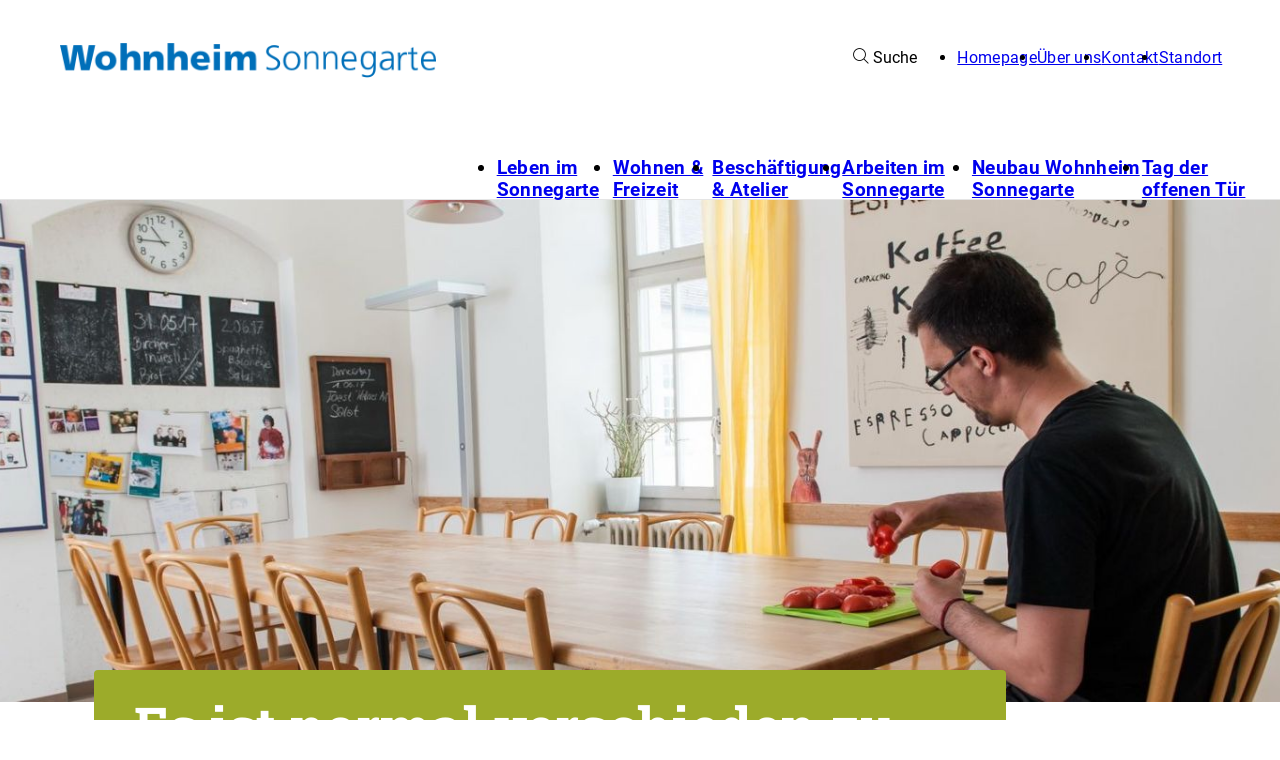

--- FILE ---
content_type: text/html; charset=UTF-8
request_url: https://wohnheim-sonnegarte.dpstage.ch/
body_size: 8405
content:
<!DOCTYPE html><html lang="de-DE"><head><meta charset="UTF-8" /><meta name="viewport" content="width=device-width, initial-scale=1.0"><title>Homepage - Wohnheim Sonnegarte</title><link rel="pingback" href="https://wohnheim-sonnegarte.dpstage.ch/wp/xmlrpc.php"/><meta name='robots' content='noindex, nofollow' /><style>img:is([sizes="auto" i], [sizes^="auto," i]) { contain-intrinsic-size: 3000px 1500px }</style><meta property="og:locale" content="de_DE" /><meta property="og:type" content="website" /><meta property="og:title" content="Homepage - Wohnheim Sonnegarte" /><meta property="og:url" content="https://wohnheim-sonnegarte.dpstage.ch/" /><meta property="og:site_name" content="Wohnheim Sonnegarte" /><meta property="article:modified_time" content="2023-11-10T15:53:25+00:00" /><meta name="twitter:card" content="summary_large_image" /> <script type="application/ld+json" class="yoast-schema-graph">{"@context":"https://schema.org","@graph":[{"@type":"WebPage","@id":"https://wohnheim-sonnegarte.dpstage.ch/","url":"https://wohnheim-sonnegarte.dpstage.ch/","name":"Homepage - Wohnheim Sonnegarte","isPartOf":{"@id":"https://wohnheim-sonnegarte.dpstage.ch/#website"},"datePublished":"2023-07-05T11:32:44+00:00","dateModified":"2023-11-10T15:53:25+00:00","breadcrumb":{"@id":"https://wohnheim-sonnegarte.dpstage.ch/#breadcrumb"},"inLanguage":"de-DE","potentialAction":[{"@type":"ReadAction","target":["https://wohnheim-sonnegarte.dpstage.ch/"]}]},{"@type":"BreadcrumbList","@id":"https://wohnheim-sonnegarte.dpstage.ch/#breadcrumb","itemListElement":[{"@type":"ListItem","position":1,"name":"Home"}]},{"@type":"WebSite","@id":"https://wohnheim-sonnegarte.dpstage.ch/#website","url":"https://wohnheim-sonnegarte.dpstage.ch/","name":"Wohnheim Sonnegarte","description":"","potentialAction":[{"@type":"SearchAction","target":{"@type":"EntryPoint","urlTemplate":"https://wohnheim-sonnegarte.dpstage.ch/?s={search_term_string}"},"query-input":{"@type":"PropertyValueSpecification","valueRequired":true,"valueName":"search_term_string"}}],"inLanguage":"de-DE"}]}</script> <link rel='stylesheet' id='lups-main.css-css' href='https://wohnheim-sonnegarte.dpstage.ch/app/cache/autoptimize/autoptimize_single_07d0d65eda5d0eab1e565ba0805d344a.php?ver=1' type='text/css' media='all' /><link rel='stylesheet' id='wp-block-library-css' href='https://wohnheim-sonnegarte.dpstage.ch/wp/wp-includes/css/dist/block-library/style.min.css?ver=6.8.3' type='text/css' media='all' /><style id='classic-theme-styles-inline-css' type='text/css'>/*! This file is auto-generated */
.wp-block-button__link{color:#fff;background-color:#32373c;border-radius:9999px;box-shadow:none;text-decoration:none;padding:calc(.667em + 2px) calc(1.333em + 2px);font-size:1.125em}.wp-block-file__button{background:#32373c;color:#fff;text-decoration:none}</style><style id='safe-svg-svg-icon-style-inline-css' type='text/css'>.safe-svg-cover{text-align:center}.safe-svg-cover .safe-svg-inside{display:inline-block;max-width:100%}.safe-svg-cover svg{fill:currentColor;height:100%;max-height:100%;max-width:100%;width:100%}</style><style id='global-styles-inline-css' type='text/css'>:root{--wp--preset--aspect-ratio--square: 1;--wp--preset--aspect-ratio--4-3: 4/3;--wp--preset--aspect-ratio--3-4: 3/4;--wp--preset--aspect-ratio--3-2: 3/2;--wp--preset--aspect-ratio--2-3: 2/3;--wp--preset--aspect-ratio--16-9: 16/9;--wp--preset--aspect-ratio--9-16: 9/16;--wp--preset--color--black: #000000;--wp--preset--color--cyan-bluish-gray: #abb8c3;--wp--preset--color--white: #ffffff;--wp--preset--color--pale-pink: #f78da7;--wp--preset--color--vivid-red: #cf2e2e;--wp--preset--color--luminous-vivid-orange: #ff6900;--wp--preset--color--luminous-vivid-amber: #fcb900;--wp--preset--color--light-green-cyan: #7bdcb5;--wp--preset--color--vivid-green-cyan: #00d084;--wp--preset--color--pale-cyan-blue: #8ed1fc;--wp--preset--color--vivid-cyan-blue: #0693e3;--wp--preset--color--vivid-purple: #9b51e0;--wp--preset--gradient--vivid-cyan-blue-to-vivid-purple: linear-gradient(135deg,rgba(6,147,227,1) 0%,rgb(155,81,224) 100%);--wp--preset--gradient--light-green-cyan-to-vivid-green-cyan: linear-gradient(135deg,rgb(122,220,180) 0%,rgb(0,208,130) 100%);--wp--preset--gradient--luminous-vivid-amber-to-luminous-vivid-orange: linear-gradient(135deg,rgba(252,185,0,1) 0%,rgba(255,105,0,1) 100%);--wp--preset--gradient--luminous-vivid-orange-to-vivid-red: linear-gradient(135deg,rgba(255,105,0,1) 0%,rgb(207,46,46) 100%);--wp--preset--gradient--very-light-gray-to-cyan-bluish-gray: linear-gradient(135deg,rgb(238,238,238) 0%,rgb(169,184,195) 100%);--wp--preset--gradient--cool-to-warm-spectrum: linear-gradient(135deg,rgb(74,234,220) 0%,rgb(151,120,209) 20%,rgb(207,42,186) 40%,rgb(238,44,130) 60%,rgb(251,105,98) 80%,rgb(254,248,76) 100%);--wp--preset--gradient--blush-light-purple: linear-gradient(135deg,rgb(255,206,236) 0%,rgb(152,150,240) 100%);--wp--preset--gradient--blush-bordeaux: linear-gradient(135deg,rgb(254,205,165) 0%,rgb(254,45,45) 50%,rgb(107,0,62) 100%);--wp--preset--gradient--luminous-dusk: linear-gradient(135deg,rgb(255,203,112) 0%,rgb(199,81,192) 50%,rgb(65,88,208) 100%);--wp--preset--gradient--pale-ocean: linear-gradient(135deg,rgb(255,245,203) 0%,rgb(182,227,212) 50%,rgb(51,167,181) 100%);--wp--preset--gradient--electric-grass: linear-gradient(135deg,rgb(202,248,128) 0%,rgb(113,206,126) 100%);--wp--preset--gradient--midnight: linear-gradient(135deg,rgb(2,3,129) 0%,rgb(40,116,252) 100%);--wp--preset--font-size--small: 13px;--wp--preset--font-size--medium: 20px;--wp--preset--font-size--large: 36px;--wp--preset--font-size--x-large: 42px;--wp--preset--spacing--20: 0.44rem;--wp--preset--spacing--30: 0.67rem;--wp--preset--spacing--40: 1rem;--wp--preset--spacing--50: 1.5rem;--wp--preset--spacing--60: 2.25rem;--wp--preset--spacing--70: 3.38rem;--wp--preset--spacing--80: 5.06rem;--wp--preset--shadow--natural: 6px 6px 9px rgba(0, 0, 0, 0.2);--wp--preset--shadow--deep: 12px 12px 50px rgba(0, 0, 0, 0.4);--wp--preset--shadow--sharp: 6px 6px 0px rgba(0, 0, 0, 0.2);--wp--preset--shadow--outlined: 6px 6px 0px -3px rgba(255, 255, 255, 1), 6px 6px rgba(0, 0, 0, 1);--wp--preset--shadow--crisp: 6px 6px 0px rgba(0, 0, 0, 1);}:where(.is-layout-flex){gap: 0.5em;}:where(.is-layout-grid){gap: 0.5em;}body .is-layout-flex{display: flex;}.is-layout-flex{flex-wrap: wrap;align-items: center;}.is-layout-flex > :is(*, div){margin: 0;}body .is-layout-grid{display: grid;}.is-layout-grid > :is(*, div){margin: 0;}:where(.wp-block-columns.is-layout-flex){gap: 2em;}:where(.wp-block-columns.is-layout-grid){gap: 2em;}:where(.wp-block-post-template.is-layout-flex){gap: 1.25em;}:where(.wp-block-post-template.is-layout-grid){gap: 1.25em;}.has-black-color{color: var(--wp--preset--color--black) !important;}.has-cyan-bluish-gray-color{color: var(--wp--preset--color--cyan-bluish-gray) !important;}.has-white-color{color: var(--wp--preset--color--white) !important;}.has-pale-pink-color{color: var(--wp--preset--color--pale-pink) !important;}.has-vivid-red-color{color: var(--wp--preset--color--vivid-red) !important;}.has-luminous-vivid-orange-color{color: var(--wp--preset--color--luminous-vivid-orange) !important;}.has-luminous-vivid-amber-color{color: var(--wp--preset--color--luminous-vivid-amber) !important;}.has-light-green-cyan-color{color: var(--wp--preset--color--light-green-cyan) !important;}.has-vivid-green-cyan-color{color: var(--wp--preset--color--vivid-green-cyan) !important;}.has-pale-cyan-blue-color{color: var(--wp--preset--color--pale-cyan-blue) !important;}.has-vivid-cyan-blue-color{color: var(--wp--preset--color--vivid-cyan-blue) !important;}.has-vivid-purple-color{color: var(--wp--preset--color--vivid-purple) !important;}.has-black-background-color{background-color: var(--wp--preset--color--black) !important;}.has-cyan-bluish-gray-background-color{background-color: var(--wp--preset--color--cyan-bluish-gray) !important;}.has-white-background-color{background-color: var(--wp--preset--color--white) !important;}.has-pale-pink-background-color{background-color: var(--wp--preset--color--pale-pink) !important;}.has-vivid-red-background-color{background-color: var(--wp--preset--color--vivid-red) !important;}.has-luminous-vivid-orange-background-color{background-color: var(--wp--preset--color--luminous-vivid-orange) !important;}.has-luminous-vivid-amber-background-color{background-color: var(--wp--preset--color--luminous-vivid-amber) !important;}.has-light-green-cyan-background-color{background-color: var(--wp--preset--color--light-green-cyan) !important;}.has-vivid-green-cyan-background-color{background-color: var(--wp--preset--color--vivid-green-cyan) !important;}.has-pale-cyan-blue-background-color{background-color: var(--wp--preset--color--pale-cyan-blue) !important;}.has-vivid-cyan-blue-background-color{background-color: var(--wp--preset--color--vivid-cyan-blue) !important;}.has-vivid-purple-background-color{background-color: var(--wp--preset--color--vivid-purple) !important;}.has-black-border-color{border-color: var(--wp--preset--color--black) !important;}.has-cyan-bluish-gray-border-color{border-color: var(--wp--preset--color--cyan-bluish-gray) !important;}.has-white-border-color{border-color: var(--wp--preset--color--white) !important;}.has-pale-pink-border-color{border-color: var(--wp--preset--color--pale-pink) !important;}.has-vivid-red-border-color{border-color: var(--wp--preset--color--vivid-red) !important;}.has-luminous-vivid-orange-border-color{border-color: var(--wp--preset--color--luminous-vivid-orange) !important;}.has-luminous-vivid-amber-border-color{border-color: var(--wp--preset--color--luminous-vivid-amber) !important;}.has-light-green-cyan-border-color{border-color: var(--wp--preset--color--light-green-cyan) !important;}.has-vivid-green-cyan-border-color{border-color: var(--wp--preset--color--vivid-green-cyan) !important;}.has-pale-cyan-blue-border-color{border-color: var(--wp--preset--color--pale-cyan-blue) !important;}.has-vivid-cyan-blue-border-color{border-color: var(--wp--preset--color--vivid-cyan-blue) !important;}.has-vivid-purple-border-color{border-color: var(--wp--preset--color--vivid-purple) !important;}.has-vivid-cyan-blue-to-vivid-purple-gradient-background{background: var(--wp--preset--gradient--vivid-cyan-blue-to-vivid-purple) !important;}.has-light-green-cyan-to-vivid-green-cyan-gradient-background{background: var(--wp--preset--gradient--light-green-cyan-to-vivid-green-cyan) !important;}.has-luminous-vivid-amber-to-luminous-vivid-orange-gradient-background{background: var(--wp--preset--gradient--luminous-vivid-amber-to-luminous-vivid-orange) !important;}.has-luminous-vivid-orange-to-vivid-red-gradient-background{background: var(--wp--preset--gradient--luminous-vivid-orange-to-vivid-red) !important;}.has-very-light-gray-to-cyan-bluish-gray-gradient-background{background: var(--wp--preset--gradient--very-light-gray-to-cyan-bluish-gray) !important;}.has-cool-to-warm-spectrum-gradient-background{background: var(--wp--preset--gradient--cool-to-warm-spectrum) !important;}.has-blush-light-purple-gradient-background{background: var(--wp--preset--gradient--blush-light-purple) !important;}.has-blush-bordeaux-gradient-background{background: var(--wp--preset--gradient--blush-bordeaux) !important;}.has-luminous-dusk-gradient-background{background: var(--wp--preset--gradient--luminous-dusk) !important;}.has-pale-ocean-gradient-background{background: var(--wp--preset--gradient--pale-ocean) !important;}.has-electric-grass-gradient-background{background: var(--wp--preset--gradient--electric-grass) !important;}.has-midnight-gradient-background{background: var(--wp--preset--gradient--midnight) !important;}.has-small-font-size{font-size: var(--wp--preset--font-size--small) !important;}.has-medium-font-size{font-size: var(--wp--preset--font-size--medium) !important;}.has-large-font-size{font-size: var(--wp--preset--font-size--large) !important;}.has-x-large-font-size{font-size: var(--wp--preset--font-size--x-large) !important;}
:where(.wp-block-post-template.is-layout-flex){gap: 1.25em;}:where(.wp-block-post-template.is-layout-grid){gap: 1.25em;}
:where(.wp-block-columns.is-layout-flex){gap: 2em;}:where(.wp-block-columns.is-layout-grid){gap: 2em;}
:root :where(.wp-block-pullquote){font-size: 1.5em;line-height: 1.6;}</style><link rel='stylesheet' id='contact-form-7-css' href='https://wohnheim-sonnegarte.dpstage.ch/app/cache/autoptimize/autoptimize_single_64ac31699f5326cb3c76122498b76f66.php?ver=6.1.4' type='text/css' media='all' /><link rel='stylesheet' id='searchwp-forms-css' href='https://wohnheim-sonnegarte.dpstage.ch/app/plugins/searchwp/assets/css/frontend/search-forms.min.css?ver=4.5.5' type='text/css' media='all' /><link rel="https://api.w.org/" href="https://wohnheim-sonnegarte.dpstage.ch/wp-json/" /><link rel="alternate" title="JSON" type="application/json" href="https://wohnheim-sonnegarte.dpstage.ch/wp-json/wp/v2/pages/6" /><link rel="EditURI" type="application/rsd+xml" title="RSD" href="https://wohnheim-sonnegarte.dpstage.ch/wp/xmlrpc.php?rsd" /><meta name="generator" content="WordPress 6.8.3" /><link rel='shortlink' href='https://wohnheim-sonnegarte.dpstage.ch/' /><link rel="alternate" title="oEmbed (JSON)" type="application/json+oembed" href="https://wohnheim-sonnegarte.dpstage.ch/wp-json/oembed/1.0/embed?url=https%3A%2F%2Fwohnheim-sonnegarte.dpstage.ch%2F" /><link rel="alternate" title="oEmbed (XML)" type="text/xml+oembed" href="https://wohnheim-sonnegarte.dpstage.ch/wp-json/oembed/1.0/embed?url=https%3A%2F%2Fwohnheim-sonnegarte.dpstage.ch%2F&#038;format=xml" />  <script defer src="[data-uri]"></script> <link rel="icon" href="https://wohnheim-sonnegarte.dpstage.ch/app/uploads/2023/11/cropped-Favicon-Wohnheim-Sonnegarte-32x32.png" sizes="32x32" /><link rel="icon" href="https://wohnheim-sonnegarte.dpstage.ch/app/uploads/2023/11/cropped-Favicon-Wohnheim-Sonnegarte-192x192.png" sizes="192x192" /><link rel="apple-touch-icon" href="https://wohnheim-sonnegarte.dpstage.ch/app/uploads/2023/11/cropped-Favicon-Wohnheim-Sonnegarte-180x180.png" /><meta name="msapplication-TileImage" content="https://wohnheim-sonnegarte.dpstage.ch/app/uploads/2023/11/cropped-Favicon-Wohnheim-Sonnegarte-270x270.png" /></head><body class="home wp-singular page-template-default page page-id-6 wp-theme-lups no-js theme-ws"> <script defer src="[data-uri]"></script> <header class="header"><div class="layout wrapper"><div class="header-logo"> <a  class="logo-link" href="https://wohnheim-sonnegarte.dpstage.ch"> <img width="400" height="67" src="https://wohnheim-sonnegarte.dpstage.ch/app/uploads/2023/11/logo-wohnheim-sonnegarte.png" class="attachment-medium_size_w size-medium_size_w" alt="" decoding="async" /> </a></div><div class="header-search-button"> <button class="search-toggle hamburger--squeeze"><div class="hamburger-box"><div class="hamburger-inner"></div></div> </button></div><div class="header-top-navigation"><div class="search-form"><form class="search-form" action="https://wohnheim-sonnegarte.dpstage.ch" method="get"> <input class="search-input" type="text" name="s" placeholder="Suche" /></form></div></div><div class="header-menu-top"> <button class="search-toggle"> <i class="icon icon-search"></i> Suche </button><ul id="menu-top-menu" class="menu menu-top"><li class="menu-item menu-item-type-post_type menu-item-object-page menu-item-home current-menu-item page_item page-item-6 current_page_item menu-item-48"><a href="https://wohnheim-sonnegarte.dpstage.ch/" aria-current="page" class="menu-item-link">Homepage</a></li><li class="menu-item menu-item-type-post_type menu-item-object-page menu-item-has-children menu-item-125"><a href="https://wohnheim-sonnegarte.dpstage.ch/uber-uns/" class="menu-item-link">Über uns</a><ul class="sub-menu"><li class="menu-item menu-item-type-post_type menu-item-object-page menu-item-131"><a href="https://wohnheim-sonnegarte.dpstage.ch/uber-uns/portrait/" class="menu-item-link">Organisation</a></li><li class="menu-item menu-item-type-post_type menu-item-object-page menu-item-376"><a href="https://wohnheim-sonnegarte.dpstage.ch/?page_id=30" class="menu-item-link">Veranstaltungen</a></li><li class="menu-item menu-item-type-post_type menu-item-object-page menu-item-132"><a href="https://wohnheim-sonnegarte.dpstage.ch/uber-uns/links/" class="menu-item-link">Links</a></li></ul></li><li class="menu-item menu-item-type-post_type menu-item-object-page menu-item-129"><a href="https://wohnheim-sonnegarte.dpstage.ch/kontakt/" class="menu-item-link">Kontakt</a></li><li class="menu-item menu-item-type-post_type menu-item-object-page menu-item-130"><a href="https://wohnheim-sonnegarte.dpstage.ch/standort/" class="menu-item-link">Standort</a></li></ul></div><nav class="header-navigation" role="navigation"><ul id="menu-main-menu" class="menu menu-main"><li class="menu-item menu-item-type-post_type menu-item-object-page menu-item-has-children menu-item-44"><a href="https://wohnheim-sonnegarte.dpstage.ch/leben-im-sonnegarte/" class="menu-item-link">Leben im Sonnegarte</a><ul class="sub-menu"><li class="menu-item menu-item-type-post_type menu-item-object-page menu-item-133"><a href="https://wohnheim-sonnegarte.dpstage.ch/leben-im-sonnegarte/leitbild/" class="menu-item-link">Leitbild</a></li><li class="menu-item menu-item-type-post_type menu-item-object-page menu-item-134"><a href="https://wohnheim-sonnegarte.dpstage.ch/leben-im-sonnegarte/auftrag/" class="menu-item-link">Auftrag</a></li><li class="menu-item menu-item-type-post_type menu-item-object-page menu-item-135"><a href="https://wohnheim-sonnegarte.dpstage.ch/leben-im-sonnegarte/grundsatze/" class="menu-item-link">Grundsätze</a></li><li class="menu-item menu-item-type-post_type menu-item-object-page menu-item-136"><a href="https://wohnheim-sonnegarte.dpstage.ch/leben-im-sonnegarte/angehorige-und-gesetzliche-vertretungen/" class="menu-item-link">Angehörige und gesetzliche Vertretungen</a></li></ul></li><li class="menu-item menu-item-type-post_type menu-item-object-page menu-item-has-children menu-item-119"><a href="https://wohnheim-sonnegarte.dpstage.ch/wohnen-freizeit/" class="menu-item-link">Wohnen &#038; Freizeit</a><ul class="sub-menu"><li class="menu-item menu-item-type-post_type menu-item-object-page menu-item-137"><a href="https://wohnheim-sonnegarte.dpstage.ch/wohnen-freizeit/wohnen/" class="menu-item-link">Wohnen</a></li><li class="menu-item menu-item-type-post_type menu-item-object-page menu-item-138"><a href="https://wohnheim-sonnegarte.dpstage.ch/wohnen-freizeit/wohngruppen/" class="menu-item-link">Wohngruppen</a></li><li class="menu-item menu-item-type-post_type menu-item-object-page menu-item-554"><a href="https://wohnheim-sonnegarte.dpstage.ch/freizeit/" class="menu-item-link">Freizeit</a></li></ul></li><li class="menu-item menu-item-type-post_type menu-item-object-page menu-item-120"><a href="https://wohnheim-sonnegarte.dpstage.ch/beschaftigung-atelier/" class="menu-item-link">Beschäftigung &#038; Atelier</a></li><li class="menu-item menu-item-type-post_type menu-item-object-page menu-item-has-children menu-item-140"><a href="https://wohnheim-sonnegarte.dpstage.ch/stellen-bewerbungsverfahren/" class="menu-item-link">Arbeiten im Sonnegarte</a><ul class="sub-menu"><li class="menu-item menu-item-type-post_type menu-item-object-page menu-item-121"><a href="https://wohnheim-sonnegarte.dpstage.ch/stellen-bewerbungsverfahren/arbeiten-im-sonnegarte/" class="menu-item-link">Stellen und Bewerbungsverfahren</a></li><li class="menu-item menu-item-type-post_type menu-item-object-page menu-item-141"><a href="https://wohnheim-sonnegarte.dpstage.ch/stellen-bewerbungsverfahren/ausbildungen-praktika/" class="menu-item-link">Ausbildungen &#038; Praktika</a></li></ul></li><li class="menu-item menu-item-type-post_type menu-item-object-page menu-item-122"><a href="https://wohnheim-sonnegarte.dpstage.ch/neubau-wohnheim-sonnegarte/" class="menu-item-link">Neubau Wohnheim Sonnegarte</a></li><li class="menu-item menu-item-type-post_type menu-item-object-page menu-item-123"><a href="https://wohnheim-sonnegarte.dpstage.ch/tag-der-offenen-tur/" class="menu-item-link">Tag der offenen Tür</a></li></ul></nav></div><div class="mobile-menu"><div class="mobile-menu-top-navigation"></div><div class="mobile-menu-search-form"><form class="search-form" action="https://wohnheim-sonnegarte.dpstage.ch" method="get"> <input class="search-input" type="text" name="s" placeholder="Suche" /></form></div></div></header><main class="main layout"><section class="module module-hero ws-green-1"> <img width="1703" height="593" src="https://wohnheim-sonnegarte.dpstage.ch/app/uploads/2023/10/Mood.jpg" class="dp-image dp-image-hero module-hero-image no-lazyload" alt="" data-animate="" decoding="async" fetchpriority="high" srcset="https://wohnheim-sonnegarte.dpstage.ch/app/uploads/2023/10/Mood.jpg 1703w, https://wohnheim-sonnegarte.dpstage.ch/app/uploads/2023/10/Mood-960x334.jpg 960w, https://wohnheim-sonnegarte.dpstage.ch/app/uploads/2023/10/Mood-1536x535.jpg 1536w, https://wohnheim-sonnegarte.dpstage.ch/app/uploads/2023/10/Mood-768x267.jpg 768w, https://wohnheim-sonnegarte.dpstage.ch/app/uploads/2023/10/Mood-1024x357.jpg 1024w, https://wohnheim-sonnegarte.dpstage.ch/app/uploads/2023/10/Mood-480x167.jpg 480w" sizes="(max-width: 1439px) 100vw, 1920px" loading="eager" /><div class="container grid"><div class="module-hero-main-card col-ds-10 o-ds-1" data-animate><h1>Es ist normal verschieden zu sein</h1><div class="main-card-wrapper"><div class="description"><p class="lead">Das Wohnheim Sonnegarte bietet den Bewohnenden ein Zuhause, in dem sie sich einerseits geborgen fühlen können und andererseits in ihrer Eigenständigkeit unterstützt und gefördert werden.</p></div> <a class="button" href="https://wohnheim-sonnegarte.dpstage.ch/leben-im-sonnegarte/" >Leben im Sonnegarte</a></div></div></div></section><section class="module module-banner right-image ws-green-3"  data-animate  data-animate-cluster><div class="container grid"><div class="col-t-4 col-ds-6 module-banner-image"> <img width="1295" height="864" src="https://wohnheim-sonnegarte.dpstage.ch/app/uploads/2023/10/Tag-der-offenen-Tuer-Wohnheim-Sonnegarte-Teaser-Modul.jpg" class="dp-image dp-image-teaser-banner attachment-teaser-banner size-teaser-banner" alt="" data-animate="" decoding="async" srcset="https://wohnheim-sonnegarte.dpstage.ch/app/uploads/2023/10/Tag-der-offenen-Tuer-Wohnheim-Sonnegarte-Teaser-Modul.jpg 1295w, https://wohnheim-sonnegarte.dpstage.ch/app/uploads/2023/10/Tag-der-offenen-Tuer-Wohnheim-Sonnegarte-Teaser-Modul-960x640.jpg 960w, https://wohnheim-sonnegarte.dpstage.ch/app/uploads/2023/10/Tag-der-offenen-Tuer-Wohnheim-Sonnegarte-Teaser-Modul-768x512.jpg 768w, https://wohnheim-sonnegarte.dpstage.ch/app/uploads/2023/10/Tag-der-offenen-Tuer-Wohnheim-Sonnegarte-Teaser-Modul-1024x683.jpg 1024w, https://wohnheim-sonnegarte.dpstage.ch/app/uploads/2023/10/Tag-der-offenen-Tuer-Wohnheim-Sonnegarte-Teaser-Modul-480x320.jpg 480w" sizes="(max-width: 767px) 50vw, 100vw" /></div><div class="col-t-4 col-ds-6 col-d-5 module-banner-content"><h2 class="title f-62" data-animate>Tag der offenen Tür</h2><p class="lead mb-ds-3" data-animate>Fast 2'000 Besucherinnen und Besucher tummelten sich am Samstag, 21. Oktober 2023, in den modernen Räumlichkeiten und liessen sich einen Rundgang durch das neue Wohnheim nicht entgehen.</p> <a class="button" href="https://wohnheim-sonnegarte.dpstage.ch/tag-der-offenen-tur/"  data-animate>Weiterlesen</a></div></div></section><section class="module module-slider small-margin-bottom"><div class="module-intro col-ds-10 o-ds-1 mb-m-2 mb-t-3 mb-tl-4 mb-ds-5"><h2 class="module-intro-title" data-animate>Stimmen von Mitarbeitenden</h2></div><div class="container grid"><div class="col-tl-6 o-tl-1 col-ds-10 o-ds-1"><div class="splide"><div class="splide__track"><ul class="splide__list"><li class="teaser-general splide__slide" data-animate> <img width="1280" height="720" src="https://wohnheim-sonnegarte.dpstage.ch/app/uploads/wpmf_remote_video/sonnegarte-mitarbeiterstatement-p-l.jpg" class="dp-image dp-image-teaser-general teaser-general-image" alt="" decoding="async" srcset="https://wohnheim-sonnegarte.dpstage.ch/app/uploads/wpmf_remote_video/sonnegarte-mitarbeiterstatement-p-l.jpg 1280w, https://wohnheim-sonnegarte.dpstage.ch/app/uploads/wpmf_remote_video/sonnegarte-mitarbeiterstatement-p-l-960x540.jpg 960w, https://wohnheim-sonnegarte.dpstage.ch/app/uploads/wpmf_remote_video/sonnegarte-mitarbeiterstatement-p-l-768x432.jpg 768w, https://wohnheim-sonnegarte.dpstage.ch/app/uploads/wpmf_remote_video/sonnegarte-mitarbeiterstatement-p-l-1024x576.jpg 1024w, https://wohnheim-sonnegarte.dpstage.ch/app/uploads/wpmf_remote_video/sonnegarte-mitarbeiterstatement-p-l-480x270.jpg 480w" sizes="(max-width: 639px) 100vw, (max-width: 1199px) 50vw, (max-width: 1439px) 350px, 424px" /> <span class="image-title f-30"> Stimme </span><div class="teaser-general-content"><h3 class="teaser-general-title ">Sozialpädagoge in Ausbildung</h3><p >«Während meiner Ausbildung erhalte ich viel Unterstützung vom Wohnheim Sonnegarte. »</p> <a class="link with-circle" href="https://wohnheim-sonnegarte.dpstage.ch/stellen-bewerbungsverfahren/" >Arbeiten im Sonnegarte</a></div></li><li class="teaser-general splide__slide" data-animate> <img width="1280" height="720" src="https://wohnheim-sonnegarte.dpstage.ch/app/uploads/wpmf_remote_video/wohnheim-sonnegarte-mitarbeiterstatement-c-k.jpg" class="dp-image dp-image-teaser-general teaser-general-image" alt="" decoding="async" loading="lazy" srcset="https://wohnheim-sonnegarte.dpstage.ch/app/uploads/wpmf_remote_video/wohnheim-sonnegarte-mitarbeiterstatement-c-k.jpg 1280w, https://wohnheim-sonnegarte.dpstage.ch/app/uploads/wpmf_remote_video/wohnheim-sonnegarte-mitarbeiterstatement-c-k-960x540.jpg 960w, https://wohnheim-sonnegarte.dpstage.ch/app/uploads/wpmf_remote_video/wohnheim-sonnegarte-mitarbeiterstatement-c-k-768x432.jpg 768w, https://wohnheim-sonnegarte.dpstage.ch/app/uploads/wpmf_remote_video/wohnheim-sonnegarte-mitarbeiterstatement-c-k-1024x576.jpg 1024w, https://wohnheim-sonnegarte.dpstage.ch/app/uploads/wpmf_remote_video/wohnheim-sonnegarte-mitarbeiterstatement-c-k-480x270.jpg 480w" sizes="(max-width: 639px) 100vw, (max-width: 1199px) 50vw, (max-width: 1439px) 350px, 424px" /> <span class="image-title f-30"> Stimme </span><div class="teaser-general-content"><h3 class="teaser-general-title ">Gruppenleiter</h3><p >«Die Arbeit mit den Bewohnenden bereitet mit auch nach 10 Jahren noch jeden Tag viel Freude. »</p> <a class="link with-circle" href="https://wohnheim-sonnegarte.dpstage.ch/stellen-bewerbungsverfahren/" >Arbeiten im Sonnegarte</a></div></li><li class="teaser-general splide__slide" data-animate> <img width="1280" height="720" src="https://wohnheim-sonnegarte.dpstage.ch/app/uploads/wpmf_remote_video/wohnheim-sonnegarte-mitarbeiterstatement-a-s.jpg" class="dp-image dp-image-teaser-general teaser-general-image" alt="" decoding="async" loading="lazy" srcset="https://wohnheim-sonnegarte.dpstage.ch/app/uploads/wpmf_remote_video/wohnheim-sonnegarte-mitarbeiterstatement-a-s.jpg 1280w, https://wohnheim-sonnegarte.dpstage.ch/app/uploads/wpmf_remote_video/wohnheim-sonnegarte-mitarbeiterstatement-a-s-960x540.jpg 960w, https://wohnheim-sonnegarte.dpstage.ch/app/uploads/wpmf_remote_video/wohnheim-sonnegarte-mitarbeiterstatement-a-s-768x432.jpg 768w, https://wohnheim-sonnegarte.dpstage.ch/app/uploads/wpmf_remote_video/wohnheim-sonnegarte-mitarbeiterstatement-a-s-1024x576.jpg 1024w, https://wohnheim-sonnegarte.dpstage.ch/app/uploads/wpmf_remote_video/wohnheim-sonnegarte-mitarbeiterstatement-a-s-480x270.jpg 480w" sizes="(max-width: 639px) 100vw, (max-width: 1199px) 50vw, (max-width: 1439px) 350px, 424px" /> <span class="image-title f-30"> Stimme </span><div class="teaser-general-content"><h3 class="teaser-general-title ">Fachfrau Betreuung</h3><p >«Ich schätze die Flexibilität, die wir im Arbeitsalltag leben dürfen sehr.»</p> <a class="link with-circle" href="https://wohnheim-sonnegarte.dpstage.ch/stellen-bewerbungsverfahren/" >Arbeiten im Sonnegarte</a></div></li></ul></div></div></div></div><div class="video-modal"><div class="close-modal"></div><div class="inner-modal"> <iframe frameborder="0" webkitallowfullscreen="true" mozallowfullscreen="true" allowfullscreen="true" allow="autoplay" data-ready="true" ></iframe></div></div></section><section class="module module-banner left-image ws-green-1"  data-animate  data-animate-cluster><div class="container grid"><div class="col-t-4 col-ds-6 module-banner-image"> <img width="1295" height="864" src="https://wohnheim-sonnegarte.dpstage.ch/app/uploads/2023/10/Neubau-Wohnheim-Sonnegarte-Teaser-Modul.jpg" class="dp-image dp-image-teaser-banner attachment-teaser-banner size-teaser-banner" alt="" data-animate="" decoding="async" loading="lazy" srcset="https://wohnheim-sonnegarte.dpstage.ch/app/uploads/2023/10/Neubau-Wohnheim-Sonnegarte-Teaser-Modul.jpg 1295w, https://wohnheim-sonnegarte.dpstage.ch/app/uploads/2023/10/Neubau-Wohnheim-Sonnegarte-Teaser-Modul-960x640.jpg 960w, https://wohnheim-sonnegarte.dpstage.ch/app/uploads/2023/10/Neubau-Wohnheim-Sonnegarte-Teaser-Modul-768x512.jpg 768w, https://wohnheim-sonnegarte.dpstage.ch/app/uploads/2023/10/Neubau-Wohnheim-Sonnegarte-Teaser-Modul-1024x683.jpg 1024w, https://wohnheim-sonnegarte.dpstage.ch/app/uploads/2023/10/Neubau-Wohnheim-Sonnegarte-Teaser-Modul-480x320.jpg 480w" sizes="(max-width: 767px) 50vw, 100vw" /></div><div class="col-t-4 col-ds-6 col-d-5 module-banner-content"><h2 class="title f-62" data-animate>Neubau Wohnheim Sonnegarte</h2><p class="lead mb-ds-3" data-animate>Mit dem Neubau Wohnheim Sonnegarte entstand ein Gebäude mit insgesamt 64 Betreuungsplätzen für geistig- und mehrfachbeeinträchtige erwachsene Menschen.</p> <a class="button" href="https://wohnheim-sonnegarte.dpstage.ch/neubau-wohnheim-sonnegarte/"  data-animate>Neubau Wohnheim Sonnegarte</a></div></div></section><section class="module module-general-teaser center-teasers ws-green-1 small-margin-bottom"><div class="container grid"><div class="module-intro col-ds-10 o-ds-1 mb-m-2 mb-t-3 mb-tl-4 mb-ds-5"><h2 class="module-intro-title" data-animate>Ausgewählte Themen</h2></div></div><div class="container"><ul class="teasers-general cul"><li class="teaser-general " data-animate> <img width="424" height="240" src="https://wohnheim-sonnegarte.dpstage.ch/app/uploads/2023/07/shutterstock_1027260934-5.png" class="teaser-general-image" alt="" decoding="async" loading="lazy" /><div class="teaser-general-content"><h3 class="teaser-general-title ">Leben im Sonnegarte</h3><p >Das Wohnheim Sonnegarte richtet sich nach den Grundwerten «Individualität», «Wertschätzung» und «Kompetenz».</p> <a class="link" href="https://wohnheim-sonnegarte.dpstage.ch/leben-im-sonnegarte/" >Weiterlesen </a></div></li><li class="teaser-general " data-animate> <img width="1321" height="710" src="https://wohnheim-sonnegarte.dpstage.ch/app/uploads/2023/10/Einblicke.jpg" class="dp-image dp-image-teaser-general teaser-general-image" alt="" decoding="async" loading="lazy" srcset="https://wohnheim-sonnegarte.dpstage.ch/app/uploads/2023/10/Einblicke.jpg 1321w, https://wohnheim-sonnegarte.dpstage.ch/app/uploads/2023/10/Einblicke-960x516.jpg 960w, https://wohnheim-sonnegarte.dpstage.ch/app/uploads/2023/10/Einblicke-768x413.jpg 768w, https://wohnheim-sonnegarte.dpstage.ch/app/uploads/2023/10/Einblicke-1024x550.jpg 1024w, https://wohnheim-sonnegarte.dpstage.ch/app/uploads/2023/10/Einblicke-480x258.jpg 480w" sizes="(max-width: 639px) 100vw, (max-width: 1199px) 50vw, (max-width: 1439px) 350px, 424px" /><div class="teaser-general-content"><h3 class="teaser-general-title ">Arbeiten im Sonnegarte</h3><p >Zufriedene und motivierte Mitarbeiterinnen und Mitarbeiter sind das grösste Kapital des Wohnheims Sonnegarte.</p> <a class="link" href="https://wohnheim-sonnegarte.dpstage.ch/stellen-bewerbungsverfahren/" >Arbeiten im Sonnegarte</a></div></li></ul></div></section><section class="module module-banner right-image ws-green-3"  data-animate  data-animate-cluster><div class="container grid"><div class="col-t-4 col-ds-6 module-banner-image"> <img width="1703" height="872" src="https://wohnheim-sonnegarte.dpstage.ch/app/uploads/2023/10/Teaser-Banner1.jpg" class="dp-image dp-image-teaser-banner attachment-teaser-banner size-teaser-banner" alt="" data-animate="" decoding="async" loading="lazy" srcset="https://wohnheim-sonnegarte.dpstage.ch/app/uploads/2023/10/Teaser-Banner1.jpg 1703w, https://wohnheim-sonnegarte.dpstage.ch/app/uploads/2023/10/Teaser-Banner1-960x492.jpg 960w, https://wohnheim-sonnegarte.dpstage.ch/app/uploads/2023/10/Teaser-Banner1-1536x786.jpg 1536w, https://wohnheim-sonnegarte.dpstage.ch/app/uploads/2023/10/Teaser-Banner1-768x393.jpg 768w, https://wohnheim-sonnegarte.dpstage.ch/app/uploads/2023/10/Teaser-Banner1-1024x524.jpg 1024w, https://wohnheim-sonnegarte.dpstage.ch/app/uploads/2023/10/Teaser-Banner1-480x246.jpg 480w" sizes="(max-width: 767px) 50vw, 100vw" /></div><div class="col-t-4 col-ds-6 col-d-5 module-banner-content"><h2 class="title f-62" data-animate>Beschäftigung &amp; Atelier</h2><p class="lead mb-ds-3" data-animate>Im Atelier werden die Bewohnerinnen und Bewohner ihren individuellen Fähigkeiten entsprechend ohne Termin- und Leistungsdruck beschäftigt.</p> <a class="button" href="https://wohnheim-sonnegarte.dpstage.ch/beschaftigung-atelier/"  data-animate>Beschäftigung &amp; Atelier </a></div></div></section><div class="notfall notfall-hide"><div class="notfall-container"><div class="notfall-content"><h3> Teilausfall der Kommunikations-Kanäle<div class="notfall-close modal-close"></div></h3><p>Sehr geehrte Damen und Herren<br /> Die Luzerner Psychiatrie AG ist derzeit nur telefonisch erreichbar. E-Mailfunktioniert nicht. Der Grund für den Ausfall sind technische Probleme. Unser Team arbeitet an der Wiederherstellung der Dienste.<br /> Wir entschuldigen uns für etwaige Unannehmlichkeiten.</p><div class="notfall-contact"><h6>Notfälle</h6><div class="notfall-contact-phones"><p><span class="label-number">Kinder und Jugendliche</span> <a href="tel:+41 58 856 45 45" class="number">+41 58 856 45 45</a></p><p><span class="label-number">Erwachsene</span> <a href="tel:+41 58 856 53 00" class="number">+41 58 856 53 00</a></p></div><p class="notfall-contact-text">Danke für Ihr Verständnis</p></div></div></div></div></main><footer class="footer layout"><h2 class="hidden"></h2><div class="container"><div class="footer-logo"> <a class="logo-link" href="https://wohnheim-sonnegarte.dpstage.ch"> <img width="400" height="67" src="https://wohnheim-sonnegarte.dpstage.ch/app/uploads/2023/07/logo_wohnheim_sonnegarte_Grun-1.png" class="attachment-medium_size_w size-medium_size_w" alt="" decoding="async" loading="lazy" /> </a> <span>Beziehung im Mittelpunkt</span></div><div class="footer-columns grid"><div class="col-t-3 footer-first-column"><h3 class="f-16">Wohnheim Sonnegarte</h3><div class="content"> Schafmattstrasse 1
4915 St. Urban <a href="tel:058 856 55 60">058 856 55 60</a> <a href="mailto:wohnheim@st-urban.ch">wohnheim@st-urban.ch</a></div></div><div class="col-t-3 footer-contact-details"><h3 class="f-16">Klinikspezifische Anfragen</h3><div class="content"> <a href="tel:058 856 55 55">058 856 55 55</a></div></div><div class="col-m-4 col-t-8 col-ds-4 footer-links"><h3 class="f-16">Links</h3><div class="footer-menu"><ul id="menu-footer-menu" class="menu"><li class="menu-item menu-item-type-post_type menu-item-object-page menu-item-378"><a href="https://wohnheim-sonnegarte.dpstage.ch/leben-im-sonnegarte/" class="menu-item-link">Leben im Sonnegarte</a></li><li class="menu-item menu-item-type-post_type menu-item-object-page menu-item-379"><a href="https://wohnheim-sonnegarte.dpstage.ch/wohnen-freizeit/" class="menu-item-link">Wohnen &#038; Freizeit</a></li><li class="menu-item menu-item-type-post_type menu-item-object-page menu-item-380"><a href="https://wohnheim-sonnegarte.dpstage.ch/beschaftigung-atelier/" class="menu-item-link">Beschäftigung &#038; Atelier</a></li><li class="menu-item menu-item-type-post_type menu-item-object-page menu-item-381"><a href="https://wohnheim-sonnegarte.dpstage.ch/stellen-bewerbungsverfahren/" class="menu-item-link">Arbeiten im Sonnegarte</a></li><li class="menu-item menu-item-type-post_type menu-item-object-page menu-item-382"><a href="https://wohnheim-sonnegarte.dpstage.ch/neubau-wohnheim-sonnegarte/" class="menu-item-link">Neubau Wohnheim Sonnegarte</a></li><li class="menu-item menu-item-type-post_type menu-item-object-page menu-item-383"><a href="https://wohnheim-sonnegarte.dpstage.ch/tag-der-offenen-tur/" class="menu-item-link">Tag der offenen Tür</a></li></ul></div></div><div class="col-t-2 footer-small-logo"><div class="logo-wrapper"> <a href="http://www.sgs.com/certifiedclients" target="_blank"> <img width="250" height="238" src="https://wohnheim-sonnegarte.dpstage.ch/app/uploads/2025/03/SGS_INSOS-Q_round_TCL_HR-1.jpg" class="attachment-medium_size_w size-medium_size_w" alt="" decoding="async" loading="lazy" /> </a></div></div></div><div class="footer-socket grid"><div class="footer-socket-text col-t-8 col-ds-10"> © 2023 Wohnheim Sonnegarte. Alle Rechte vorbehalten.</div><nav class="footer-socket-menu col-t-3 col-ds-2"><ul id="menu-socket-menu" class="menu menu-socket"><li class="menu-item menu-item-type-post_type menu-item-object-page menu-item-432"><a href="https://wohnheim-sonnegarte.dpstage.ch/impressum/" class="menu-item-link">Impressum</a></li><li class="menu-item menu-item-type-post_type menu-item-object-page menu-item-570"><a href="https://wohnheim-sonnegarte.dpstage.ch/disclaimer/" class="menu-item-link">Disclaimer</a></li><li class="menu-item menu-item-type-post_type menu-item-object-page menu-item-433"><a href="https://wohnheim-sonnegarte.dpstage.ch/datenschutz/" class="menu-item-link">Datenschutz</a></li></ul></nav></div></div></footer> <script type="speculationrules">{"prefetch":[{"source":"document","where":{"and":[{"href_matches":"\/*"},{"not":{"href_matches":["\/wp\/wp-*.php","\/wp\/wp-admin\/*","\/app\/uploads\/*","\/app\/*","\/app\/plugins\/*","\/app\/themes\/lups\/*","\/*\\?(.+)"]}},{"not":{"selector_matches":"a[rel~=\"nofollow\"]"}},{"not":{"selector_matches":".no-prefetch, .no-prefetch a"}}]},"eagerness":"conservative"}]}</script> <script type="module" src="https://wohnheim-sonnegarte.dpstage.ch/app/themes/lups/dist/main-5d8c32cd.js"></script><script type="text/javascript" src="https://wohnheim-sonnegarte.dpstage.ch/wp/wp-includes/js/dist/hooks.min.js?ver=4d63a3d491d11ffd8ac6" id="wp-hooks-js"></script> <script type="text/javascript" src="https://wohnheim-sonnegarte.dpstage.ch/wp/wp-includes/js/dist/i18n.min.js?ver=5e580eb46a90c2b997e6" id="wp-i18n-js"></script> <script defer id="wp-i18n-js-after" src="[data-uri]"></script> <script defer type="text/javascript" src="https://wohnheim-sonnegarte.dpstage.ch/app/cache/autoptimize/autoptimize_single_96e7dc3f0e8559e4a3f3ca40b17ab9c3.php?ver=6.1.4" id="swv-js"></script> <script defer id="contact-form-7-js-before" src="[data-uri]"></script> <script defer type="text/javascript" src="https://wohnheim-sonnegarte.dpstage.ch/app/cache/autoptimize/autoptimize_single_2912c657d0592cc532dff73d0d2ce7bb.php?ver=6.1.4" id="contact-form-7-js"></script> <style media="screen"></style><style media="print"></style></body></html>

--- FILE ---
content_type: text/css; charset=utf-8
request_url: https://wohnheim-sonnegarte.dpstage.ch/app/cache/autoptimize/autoptimize_single_07d0d65eda5d0eab1e565ba0805d344a.php?ver=1
body_size: 18204
content:
/*! normalize.css v8.0.1 | MIT License | github.com/necolas/normalize.css */
html{line-height:1.15;-webkit-text-size-adjust:100%}body{margin:0}main{display:block}h1{font-size:2em;margin:.67em 0}hr{box-sizing:content-box;height:0;overflow:visible}pre{font-family:monospace,monospace;font-size:1em}a{background-color:transparent}abbr[title]{border-bottom:none;text-decoration:underline;text-decoration:underline dotted}b,strong{font-weight:bolder}code,kbd,samp{font-family:monospace,monospace;font-size:1em}small{font-size:80%}sub,sup{font-size:75%;line-height:0;position:relative;vertical-align:baseline}sub{bottom:-.25em}sup{top:-.5em}img{border-style:none}button,input,optgroup,select,textarea{font-family:inherit;font-size:100%;line-height:1.15;margin:0}button,input{overflow:visible}button,select{text-transform:none}button,[type=button],[type=reset],[type=submit]{-webkit-appearance:button}button::-moz-focus-inner,[type=button]::-moz-focus-inner,[type=reset]::-moz-focus-inner,[type=submit]::-moz-focus-inner{border-style:none;padding:0}button:-moz-focusring,[type=button]:-moz-focusring,[type=reset]:-moz-focusring,[type=submit]:-moz-focusring{outline:1px dotted ButtonText}fieldset{padding:.35em .75em .625em}legend{box-sizing:border-box;color:inherit;display:table;max-width:100%;padding:0;white-space:normal}progress{vertical-align:baseline}textarea{overflow:auto}[type=checkbox],[type=radio]{box-sizing:border-box;padding:0}[type=number]::-webkit-inner-spin-button,[type=number]::-webkit-outer-spin-button{height:auto}[type=search]{-webkit-appearance:textfield;outline-offset:-2px}[type=search]::-webkit-search-decoration{-webkit-appearance:none}::-webkit-file-upload-button{-webkit-appearance:button;font:inherit}details{display:block}summary{display:list-item}template{display:none}[hidden]{display:none}.container{width:min(100% - 2 * var(--container-padding),var(--container-max-width));margin-inline:auto}h1,.f-62{font-size:clamp(1.75rem,1.75rem + (3.875 - 1.75) * (100vw - 23.4375rem) / ((1440 - 375) / 16),3.875rem);line-height:clamp(2.25rem,2.25rem + (4.375 - 2.25) * (100vw - 23.4375rem) / ((1440 - 375) / 16),4.375rem)}h2,.f-40{font-size:clamp(1.75rem,1.75rem + (2.5 - 1.75) * (100vw - 23.4375rem) / ((1440 - 375) / 16),2.5rem);line-height:clamp(2.25rem,2.25rem + (2.8125 - 2.25) * (100vw - 23.4375rem) / ((1440 - 375) / 16),2.8125rem)}h3,.f-30{font-size:clamp(1.5rem,1.5rem + (1.875 - 1.5) * (100vw - 23.4375rem) / ((1440 - 375) / 16),1.875rem);line-height:clamp(1.875rem,1.875rem + (2.25 - 1.875) * (100vw - 23.4375rem) / ((1440 - 375) / 16),2.25rem)}h4,.f-24{font-size:clamp(1.25rem,1.25rem + (1.5 - 1.25) * (100vw - 23.4375rem) / ((1440 - 375) / 16),1.5rem);line-height:clamp(1.75rem,1.75rem + (2 - 1.75) * (100vw - 23.4375rem) / ((1440 - 375) / 16),2rem)}h5,.f-20,.lead{font-size:clamp(1.125rem,1.125rem + (1.25 - 1.125) * (100vw - 23.4375rem) / ((1440 - 375) / 16),1.25rem);line-height:clamp(1.625rem,1.625rem + (1.75 - 1.625) * (100vw - 23.4375rem) / ((1440 - 375) / 16),1.75rem)}.wp-caption-text,body,h6,p,.f-16{font-size:var(--s-2);line-height:1.625rem;letter-spacing:.01rem}.small{font-size:.8125rem;line-height:1.375rem;letter-spacing:.02rem}.link-text{font-size:var(--s-2);line-height:var(--s-3);letter-spacing:.02rem}.hyphenate{hyphens:auto;overflow-wrap:break-word}.module-content .paragraph .gform_wrapper .ginput_container_select:after,.module-content .paragraph .gform_wrapper .ginput_container_checkbox .gfield_checkbox .gchoice .gfield-choice-input:before,.search .results-wrapper .search-result:after,.page-template-help-template .links .link-item:after,.page-template-location-template .services-item-contact .phone .value:before,.page-template-location-template .services-item-contact .email .value:before,.module-contact-details .sections .first-section .email:before,.module-contact-details .sections .first-section .phone:before,.module-slider .splide__arrows .splide__arrow:after,.module-team-members .members .member .buttons .phone:before,.module-team-members .members .member .buttons .email:before,.notfall-contact-phones p:before,div.search-form form.search-form:before,.breadcrumbs-list-item:not(:last-of-type):after,.splide__arrows .splide__arrow:after,.link:after,.footer-columns .footer-first-column .content a[href]:before,.footer-columns .footer-contact-details .content a[href]:before,.footer-columns .footer-links li a:after,.mobile-menu .menu-item-has-children:after,.mobile-menu-search-form .search-form:before,.content a[href^="tel:"]:before,[class^=icon-],[class*=" icon-"]{font-family:icomoon!important;speak:never;font-style:normal;font-weight:400;font-variant:normal;text-transform:none;line-height:1;-webkit-font-smoothing:antialiased;-moz-osx-font-smoothing:grayscale}.grid{--columns-total:4;display:grid;gap:0 var(--gap);grid-template-columns:repeat(var(--columns-total),1fr)}@media screen and (min-width:48rem){.grid{--columns-total:8}}@media screen and (min-width:75rem){.grid{--columns-total:12}}.grid>*{--span:4;--offset:0;--columns:calc(var(--span) + var(--offset));--grid-width:calc((100% - (var(--gap) * (var(--columns) - 1))) / var(--columns) * var(--columns-total));grid-column-start:auto;grid-column-end:span var(--columns);margin-left:calc((var(--grid-width) / var(--columns-total) + var(--gap)) * var(--offset))}@media screen and (min-width:48rem){.grid>*{--span:8}}@media screen and (min-width:75rem){.grid>*{--span:12}}*{box-sizing:border-box}p{margin:0 0 1em}h1,h2,h3,h4,h5,h6{margin:0 0 .5em}h3.error{text-align:center}img{max-width:100%;height:auto}figure{margin:0}button{border:none;background:0 0;outline:0;padding:0}button,[type=submit]{color:inherit;cursor:pointer;touch-action:manipulation}blockquote{margin:0}.video-container{position:relative}.video-container .play-btn{position:absolute;top:50%;left:50%;transform:translate(-50%,-50%);border-radius:100%;display:flex;align-items:center;justify-content:center;width:88px;height:88px;border:2px solid var(--c-white);transition:all .3s ease;cursor:pointer;z-index:3}.video-container .play-btn:before{content:"";position:relative;display:block;width:0;height:0;border-top:15px solid transparent;border-bottom:15px solid transparent;border-left:22px solid var(--c-white);transition:all .3s ease;left:4px}.video-container .play-btn:hover{background:var(--c-white)}.video-container .play-btn:hover:before{border-left-color:var(--c-black)}.video-container .video-cover{position:relative}.video-container img{width:100%;display:block;object-fit:cover;height:100%}.is-video-modal-open{overflow:hidden}@media screen and (min-width:90rem){.is-video-modal-open{padding-right:17px}}.video-modal{position:fixed;width:100%;left:0;top:0;height:100%;background:rgba(0,0,0,.9);z-index:22;opacity:0;display:none;transition:all .3s ease;pointer-events:none}.video-modal .close-modal{position:absolute;right:28px;width:20px;height:20px;top:74px;cursor:pointer}.video-modal .close-modal:before{content:"";position:absolute;width:100%;height:2px;background:var(--c-white);transform:rotate(-45deg);top:9px;left:0}.video-modal .close-modal:after{content:"";position:absolute;width:100%;height:2px;background:var(--c-white);transform:rotate(45deg);top:9px;left:0}.video-modal .inner-modal{height:100%;margin:auto;display:flex;align-items:center;justify-content:center;width:100%;padding:50px}.video-modal .inner-modal iframe{width:100%;max-width:100%;height:70%}@media screen and (min-width:48rem){.video-modal .inner-modal iframe{max-width:80%;height:60%}}.video-modal.is-open{opacity:1;pointer-events:initial}.ginput_container_fileupload input{--pv:.75rem;--ph:var(--s-4);--font-weight:700;--color:var(--c-black);--border-color:var(--c-black);--border-radius:1.875rem;--background-color:transparent;--min-width:clamp(10.625rem, 10.625rem + (12.5 - 10.625) * ( 100vw - 23.4375rem ) / (( 1440 - 375 ) / 16) , 12.5rem);width:max-content;min-width:var(--min-width);display:inline-flex;align-items:center;justify-content:center;padding:var(--pv) var(--ph);font-size:var(--s-2);line-height:1.375rem;font-weight:var(--font-weight);color:var(--color);border:1px solid var(--border-color);border-radius:var(--border-radius);background-color:var(--background-color);transition-property:background-color,color,border-color;transition-duration:var(--transition-duration);transition-timing-function:var(--transition-timing-function);cursor:pointer;background:rgba(0,0,0,.02);border:1px dashed #ccc;border-radius:4px;margin-bottom:8px;padding:32px;text-align:center;min-height:172px;display:flex;color:transparent}@media not all and (hover:none),(-ms-high-contrast:none){.ginput_container_fileupload input:hover{--color:var(--c-black);--border-color:var(--c-black);--background-color:var(--hover100)}}.ginput_container_fileupload input::title{content:"asdsd"}.ginput_container_fileupload input::file-selector-button{display:none}.ginput_container_fileupload input::-webkit-file-upload-button{display:none}@font-face{font-family:Roboto;src:url(/app/themes/lups/dist/fonts/subset-Roboto-Regular.eot);src:url(/app/themes/lups/dist/fonts/subset-Roboto-Regular.eot?#iefix) format("embedded-opentype"),url(/app/themes/lups/dist/fonts/subset-Roboto-Regular.woff2) format("woff2"),url(/app/themes/lups/dist/fonts/subset-Roboto-Regular.woff) format("woff"),url(/app/themes/lups/dist/fonts/subset-Roboto-Regular.ttf) format("truetype");font-weight:400;font-style:normal;font-display:swap}@font-face{font-family:Roboto;src:url(/app/themes/lups/dist/fonts/subset-Roboto-ThinItalic.eot);src:url(/app/themes/lups/dist/fonts/subset-Roboto-ThinItalic.eot?#iefix) format("embedded-opentype"),url(/app/themes/lups/dist/fonts/subset-Roboto-ThinItalic.woff2) format("woff2"),url(/app/themes/lups/dist/fonts/subset-Roboto-ThinItalic.woff) format("woff"),url(/app/themes/lups/dist/fonts/subset-Roboto-ThinItalic.ttf) format("truetype");font-weight:100;font-style:italic;font-display:swap}@font-face{font-family:Roboto;src:url(/app/themes/lups/dist/fonts/subset-Roboto-BoldItalic.eot);src:url(/app/themes/lups/dist/fonts/subset-Roboto-BoldItalic.eot?#iefix) format("embedded-opentype"),url(/app/themes/lups/dist/fonts/subset-Roboto-BoldItalic.woff2) format("woff2"),url(/app/themes/lups/dist/fonts/subset-Roboto-BoldItalic.woff) format("woff"),url(/app/themes/lups/dist/fonts/subset-Roboto-BoldItalic.ttf) format("truetype");font-weight:700;font-style:italic;font-display:swap}@font-face{font-family:Roboto;src:url(/app/themes/lups/dist/fonts/subset-Roboto-Medium.eot);src:url(/app/themes/lups/dist/fonts/subset-Roboto-Medium.eot?#iefix) format("embedded-opentype"),url(/app/themes/lups/dist/fonts/subset-Roboto-Medium.woff2) format("woff2"),url(/app/themes/lups/dist/fonts/subset-Roboto-Medium.woff) format("woff"),url(/app/themes/lups/dist/fonts/subset-Roboto-Medium.ttf) format("truetype");font-weight:500;font-style:normal;font-display:swap}@font-face{font-family:Roboto;src:url(/app/themes/lups/dist/fonts/subset-Roboto-Bold.eot);src:url(/app/themes/lups/dist/fonts/subset-Roboto-Bold.eot?#iefix) format("embedded-opentype"),url(/app/themes/lups/dist/fonts/subset-Roboto-Bold.woff2) format("woff2"),url(/app/themes/lups/dist/fonts/subset-Roboto-Bold.woff) format("woff"),url(/app/themes/lups/dist/fonts/subset-Roboto-Bold.ttf) format("truetype");font-weight:700;font-style:normal;font-display:swap}@font-face{font-family:Roboto;src:url(/app/themes/lups/dist/fonts/subset-Roboto-BlackItalic.eot);src:url(/app/themes/lups/dist/fonts/subset-Roboto-BlackItalic.eot?#iefix) format("embedded-opentype"),url(/app/themes/lups/dist/fonts/subset-Roboto-BlackItalic.woff2) format("woff2"),url(/app/themes/lups/dist/fonts/subset-Roboto-BlackItalic.woff) format("woff"),url(/app/themes/lups/dist/fonts/subset-Roboto-BlackItalic.ttf) format("truetype");font-weight:900;font-style:italic;font-display:swap}@font-face{font-family:Roboto;src:url(/app/themes/lups/dist/fonts/subset-Roboto-LightItalic.eot);src:url(/app/themes/lups/dist/fonts/subset-Roboto-LightItalic.eot?#iefix) format("embedded-opentype"),url(/app/themes/lups/dist/fonts/subset-Roboto-LightItalic.woff2) format("woff2"),url(/app/themes/lups/dist/fonts/subset-Roboto-LightItalic.woff) format("woff"),url(/app/themes/lups/dist/fonts/subset-Roboto-LightItalic.ttf) format("truetype");font-weight:300;font-style:italic;font-display:swap}@font-face{font-family:Roboto;src:url(/app/themes/lups/dist/fonts/subset-Roboto-Thin.eot);src:url(/app/themes/lups/dist/fonts/subset-Roboto-Thin.eot?#iefix) format("embedded-opentype"),url(/app/themes/lups/dist/fonts/subset-Roboto-Thin.woff2) format("woff2"),url(/app/themes/lups/dist/fonts/subset-Roboto-Thin.woff) format("woff"),url(/app/themes/lups/dist/fonts/subset-Roboto-Thin.ttf) format("truetype");font-weight:100;font-style:normal;font-display:swap}@font-face{font-family:Roboto;src:url(/app/themes/lups/dist/fonts/subset-Roboto-Light.eot);src:url(/app/themes/lups/dist/fonts/subset-Roboto-Light.eot?#iefix) format("embedded-opentype"),url(/app/themes/lups/dist/fonts/subset-Roboto-Light.woff2) format("woff2"),url(/app/themes/lups/dist/fonts/subset-Roboto-Light.woff) format("woff"),url(/app/themes/lups/dist/fonts/subset-Roboto-Light.ttf) format("truetype");font-weight:300;font-style:normal;font-display:swap}@font-face{font-family:Roboto;src:url(/app/themes/lups/dist/fonts/subset-Roboto-Black.eot);src:url(/app/themes/lups/dist/fonts/subset-Roboto-Black.eot?#iefix) format("embedded-opentype"),url(/app/themes/lups/dist/fonts/subset-Roboto-Black.woff2) format("woff2"),url(/app/themes/lups/dist/fonts/subset-Roboto-Black.woff) format("woff"),url(/app/themes/lups/dist/fonts/subset-Roboto-Black.ttf) format("truetype");font-weight:900;font-style:normal;font-display:swap}@font-face{font-family:Roboto;src:url(/app/themes/lups/dist/fonts/subset-Roboto-Italic.eot);src:url(/app/themes/lups/dist/fonts/subset-Roboto-Italic.eot?#iefix) format("embedded-opentype"),url(/app/themes/lups/dist/fonts/subset-Roboto-Italic.woff2) format("woff2"),url(/app/themes/lups/dist/fonts/subset-Roboto-Italic.woff) format("woff"),url(/app/themes/lups/dist/fonts/subset-Roboto-Italic.ttf) format("truetype");font-weight:400;font-style:italic;font-display:swap}@font-face{font-family:Roboto;src:url(/app/themes/lups/dist/fonts/subset-Roboto-MediumItalic.eot);src:url(/app/themes/lups/dist/fonts/subset-Roboto-MediumItalic.eot?#iefix) format("embedded-opentype"),url(/app/themes/lups/dist/fonts/subset-Roboto-MediumItalic.woff2) format("woff2"),url(/app/themes/lups/dist/fonts/subset-Roboto-MediumItalic.woff) format("woff"),url(/app/themes/lups/dist/fonts/subset-Roboto-MediumItalic.ttf) format("truetype");font-weight:500;font-style:italic;font-display:swap}@font-face{font-family:Roboto Slab;src:url(/app/themes/lups/dist/fonts/subset-RobotoSlab-Regular.eot);src:url(/app/themes/lups/dist/fonts/subset-RobotoSlab-Regular.eot?#iefix) format("embedded-opentype"),url(/app/themes/lups/dist/fonts/subset-RobotoSlab-Regular.woff2) format("woff2"),url(/app/themes/lups/dist/fonts/subset-RobotoSlab-Regular.woff) format("woff"),url(/app/themes/lups/dist/fonts/subset-RobotoSlab-Regular.ttf) format("truetype");font-weight:400;font-style:normal;font-display:swap}@font-face{font-family:Roboto Slab;src:url(/app/themes/lups/dist/fonts/subset-RobotoSlab-Thin.eot);src:url(/app/themes/lups/dist/fonts/subset-RobotoSlab-Thin.eot?#iefix) format("embedded-opentype"),url(/app/themes/lups/dist/fonts/subset-RobotoSlab-Thin.woff2) format("woff2"),url(/app/themes/lups/dist/fonts/subset-RobotoSlab-Thin.woff) format("woff"),url(/app/themes/lups/dist/fonts/subset-RobotoSlab-Thin.ttf) format("truetype");font-weight:100;font-style:normal;font-display:swap}@font-face{font-family:Roboto Slab;src:url(/app/themes/lups/dist/fonts/subset-RobotoSlab-Medium.eot);src:url(/app/themes/lups/dist/fonts/subset-RobotoSlab-Medium.eot?#iefix) format("embedded-opentype"),url(/app/themes/lups/dist/fonts/subset-RobotoSlab-Medium.woff2) format("woff2"),url(/app/themes/lups/dist/fonts/subset-RobotoSlab-Medium.woff) format("woff"),url(/app/themes/lups/dist/fonts/subset-RobotoSlab-Medium.ttf) format("truetype");font-weight:500;font-style:normal;font-display:swap}@font-face{font-family:Roboto Slab;src:url(/app/themes/lups/dist/fonts/subset-RobotoSlab-SemiBold.eot);src:url(/app/themes/lups/dist/fonts/subset-RobotoSlab-SemiBold.eot?#iefix) format("embedded-opentype"),url(/app/themes/lups/dist/fonts/subset-RobotoSlab-SemiBold.woff2) format("woff2"),url(/app/themes/lups/dist/fonts/subset-RobotoSlab-SemiBold.woff) format("woff"),url(/app/themes/lups/dist/fonts/subset-RobotoSlab-SemiBold.ttf) format("truetype");font-weight:600;font-style:normal;font-display:swap}@font-face{font-family:Roboto Slab;src:url(/app/themes/lups/dist/fonts/subset-RobotoSlab-ExtraLight.eot);src:url(/app/themes/lups/dist/fonts/subset-RobotoSlab-ExtraLight.eot?#iefix) format("embedded-opentype"),url(/app/themes/lups/dist/fonts/subset-RobotoSlab-ExtraLight.woff2) format("woff2"),url(/app/themes/lups/dist/fonts/subset-RobotoSlab-ExtraLight.woff) format("woff"),url(/app/themes/lups/dist/fonts/subset-RobotoSlab-ExtraLight.ttf) format("truetype");font-weight:200;font-style:normal;font-display:swap}@font-face{font-family:Roboto Slab;src:url(/app/themes/lups/dist/fonts/subset-RobotoSlab-Light.eot);src:url(/app/themes/lups/dist/fonts/subset-RobotoSlab-Light.eot?#iefix) format("embedded-opentype"),url(/app/themes/lups/dist/fonts/subset-RobotoSlab-Light.woff2) format("woff2"),url(/app/themes/lups/dist/fonts/subset-RobotoSlab-Light.woff) format("woff"),url(/app/themes/lups/dist/fonts/subset-RobotoSlab-Light.ttf) format("truetype");font-weight:300;font-style:normal;font-display:swap}@font-face{font-family:Roboto Slab;src:url(/app/themes/lups/dist/fonts/subset-RobotoSlab-ExtraBold.eot);src:url(/app/themes/lups/dist/fonts/subset-RobotoSlab-ExtraBold.eot?#iefix) format("embedded-opentype"),url(/app/themes/lups/dist/fonts/subset-RobotoSlab-ExtraBold.woff2) format("woff2"),url(/app/themes/lups/dist/fonts/subset-RobotoSlab-ExtraBold.woff) format("woff"),url(/app/themes/lups/dist/fonts/subset-RobotoSlab-ExtraBold.ttf) format("truetype");font-weight:700;font-style:normal;font-display:swap}@font-face{font-family:Roboto Slab;src:url(/app/themes/lups/dist/fonts/subset-RobotoSlab-Black.eot);src:url(/app/themes/lups/dist/fonts/subset-RobotoSlab-Black.eot?#iefix) format("embedded-opentype"),url(/app/themes/lups/dist/fonts/subset-RobotoSlab-Black.woff2) format("woff2"),url(/app/themes/lups/dist/fonts/subset-RobotoSlab-Black.woff) format("woff"),url(/app/themes/lups/dist/fonts/subset-RobotoSlab-Black.ttf) format("truetype");font-weight:900;font-style:normal;font-display:swap}@font-face{font-family:Roboto Slab;src:url(/app/themes/lups/dist/fonts/subset-RobotoSlab-Bold.eot);src:url(/app/themes/lups/dist/fonts/subset-RobotoSlab-Bold.eot?#iefix) format("embedded-opentype"),url(/app/themes/lups/dist/fonts/subset-RobotoSlab-Bold.woff2) format("woff2"),url(/app/themes/lups/dist/fonts/subset-RobotoSlab-Bold.woff) format("woff"),url(/app/themes/lups/dist/fonts/subset-RobotoSlab-Bold.ttf) format("truetype");font-weight:700;font-style:normal;font-display:swap}@font-face{font-family:icomoon;src:url(/app/themes/lups/dist/fonts/icomoon.eot?5x0zcr);src:url(/app/themes/lups/dist/fonts/icomoon.eot?5x0zcr#iefix) format("embedded-opentype"),url(/app/themes/lups/dist/fonts/icomoon.ttf?5x0zcr) format("truetype"),url(/app/themes/lups/dist/fonts/icomoon.woff?5x0zcr) format("woff"),url(/app/themes/lups/dist/fonts/icomoon.svg?5x0zcr#icomoon) format("svg");font-weight:400;font-style:normal;font-display:block}.icon-arrow-down:before{content:""}.icon-arrow-left:before{content:""}.icon-arrow-right:before{content:""}.icon-arrow-top:before{content:""}.icon-plus2:before{content:""}.icon-search:before{content:""}.icon-brochure:before{content:""}.icon-linkedin:before{content:""}.icon-download:before{content:""}.icon-email:before{content:""}.icon-location:before{content:""}.icon-phone:before{content:""}.icon-plus:before{content:""}.icon-close:before{display:block;content:"";transform:rotate(45deg)}:root{--s-1:.5rem;--s-2:1rem;--s-3:1.5rem;--s-4:2rem;--s-5:2.5rem;--s-6:3rem;--s-7:3.5rem;--s-8:4rem;--s-9:4.5rem;--s-10:5rem;--s-11:5.5rem;--s-12:6rem;--layout-max-width:120rem;--container-max-width:23.4375rem;--container-padding:.9375rem;--gap:1.75rem;--p-mb:1.4375rem;--header-bar-height:7.5rem;--transition-duration:.23s;--transition-timing-function:ease-out;--f-roboto:"Roboto",helvetica,arial,sans-serif;--f-roboto-slab:"Roboto Slab",helvetica,arial,sans-serif;--c-green100:#5abba4;--c-green100-rgb:90,187,164;--c-green100-20:rgba(var(--c-green100-rgb),.2);--c-green100-12:rgba(var(--c-green100-rgb),.12);--c-green200:#2998b7;--c-green200-rgb:41,152,183;--c-green200-40:rgba(var(--c-green200-rgb),.4);--c-green200-20:rgba(var(--c-green200-rgb),.2);--c-green200-12:rgba(var(--c-green200-rgb),.12);--c-green300:#c8d423;--c-green300-rgb:200,212,35;--c-green300-25:rgba(var(--c-green300-rgb),.25);--c-green300-15:rgba(var(--c-green300-rgb),.15);--c-green400:#8bb07c;--c-green400-rgb:139,176,124;--c-green400-20:rgba(var(--c-green400-rgb),.2);--c-green400-12:rgba(var(--c-green400-rgb),.12);--c-green500:#008b75;--c-green500-rgb:0,139,117;--c-green500-20:rgba(var(--c-green500-rgb),.2);--c-green500-10:rgba(var(--c-green500-rgb),.1);--c-green600:#006b4f;--c-brown100-rgb:180,154,104;--c-brown100-20:rgba(var(--c-brown100-rgb),.2);--c-brown100-12:rgba(var(--c-brown100-rgb),.12);--c-brown200:#8c6f3f;--c-brown400:#b49a68;--c-orange100:#f49712;--c-orange100-rgb:244,151,18;--c-orange100-20:rgba(var(--c-orange100-rgb),.2);--c-orange100-10:rgba(var(--c-orange100-rgb),.1);--c-orange200:#ce6219;--c-orange200-rgb:206,98,25;--c-orange300:#e38d12;--c-red100:#d5000e;--c-red100-rgb:213,0,14;--c-red200:#c2020e;--c-red200-rgb:194,2,14;--c-blue100:#10bbef;--c-blue100-rgb:16,187,239;--c-blue100-20:rgba(var(--c-blue100-rgb),.2);--c-blue100-10:rgba(var(--c-blue100-rgb),.1);--c-blue200:#00697f;--c-blue200-rgb:0,105,127;--c-blue200-20:rgba(var(--c-blue200-rgb),.2);--c-blue200-10:rgba(var(--c-blue200-rgb),.1);--c-white:#fff;--c-white-rgb:255,255,255;--c-black:#000;--c-black-rgb:0,0,0;--c-black-25:rgba(var(--c-black-rgb),.25);--c-black-20:rgba(var(--c-black-rgb),.2);--c-black-04:rgba(var(--c-black-rgb),.04);--c-black-60:rgba(var(--c-black-rgb),.6);--c-primary:var(--c-black);--c-secondary:#2d87a0;--c-secondary-rgb:45,135,160;--border-primary:1px solid rgba(0,0,0,.1);--border200:1px solid rgba(0,0,0,.2);--shadow-200:0 0 .625rem rgba(0,0,0,.25);--shadow-emergency:0 0 .625rem rgba(var(--c-red200-rgb),.5);--shadow-referral:0 0 .625rem rgba(var(--c-secondary-rgb),.5);--shadow400:0 0 1.25rem var(--c-black-25);--shadow400-green:0 1.25rem 0 var(--c-green200-40);--shadow400-primary:0 0 1.25rem rgba(var(--c-secondary-rgb),.6);--hover100:rgba(0,0,0,.1);--hover200:rgba(0,0,0,.2);--hover600:rgba(0,0,0,.6)}@media screen and (min-width:40rem){:root{--container-max-width:45rem}}@media screen and (min-width:64rem){:root{--container-max-width:68.75rem}}@media screen and (min-width:90rem){:root{--container-max-width:82.5rem}}@media screen and (min-width:90rem){:root{--container-padding:1.875rem}}@media screen and (min-width:48rem){:root{--gap:1rem}}@media screen and (min-width:75rem){:root{--gap:1.5rem}}@media screen and (min-width:75rem){:root{--p-mb:1.5625rem}}@media screen and (min-width:48rem){:root{--header-bar-height:8rem}}@media screen and (min-width:75rem){:root{--header-bar-height:12.5rem}}.splide__container{box-sizing:border-box;position:relative}.splide__list{backface-visibility:hidden;display:-ms-flexbox;display:flex;height:100%;margin:0!important;padding:0!important}.splide.is-initialized:not(.is-active) .splide__list{display:block}.splide__pagination{-ms-flex-align:center;align-items:center;display:-ms-flexbox;display:flex;-ms-flex-wrap:wrap;flex-wrap:wrap;-ms-flex-pack:center;justify-content:center;margin:0;pointer-events:none}.splide__pagination li{display:inline-block;line-height:1;list-style-type:none;margin:0;pointer-events:auto}.splide:not(.is-overflow) .splide__pagination{display:none}.splide__progress__bar{width:0}.splide{position:relative;visibility:hidden}.splide.is-initialized,.splide.is-rendered{visibility:visible}.splide__slide{backface-visibility:hidden;box-sizing:border-box;-ms-flex-negative:0;flex-shrink:0;list-style-type:none!important;margin:0;position:relative}.splide__slide img{vertical-align:bottom}.splide__spinner{animation:splide-loading 1s linear infinite;border:2px solid #999;border-left-color:transparent;border-radius:50%;bottom:0;contain:strict;display:inline-block;height:20px;left:0;margin:auto;position:absolute;right:0;top:0;width:20px}.splide__sr{clip:rect(0 0 0 0);border:0;height:1px;margin:-1px;overflow:hidden;padding:0;position:absolute;width:1px}.splide__toggle.is-active .splide__toggle__play,.splide__toggle__pause{display:none}.splide__toggle.is-active .splide__toggle__pause{display:inline}.splide__track{overflow:hidden;position:relative;z-index:0}@keyframes splide-loading{0%{transform:rotate(0)}to{transform:rotate(1turn)}}.splide__track--draggable{-webkit-touch-callout:none;-webkit-user-select:none;-ms-user-select:none;user-select:none}.splide__track--fade>.splide__list>.splide__slide{margin:0!important;opacity:0;z-index:0}.splide__track--fade>.splide__list>.splide__slide.is-active{opacity:1;z-index:1}.splide--rtl{direction:rtl}.splide__track--ttb>.splide__list{display:block}.splide__arrow{-ms-flex-align:center;align-items:center;background:#ccc;border:0;border-radius:50%;cursor:pointer;display:-ms-flexbox;display:flex;height:2em;-ms-flex-pack:center;justify-content:center;opacity:.7;padding:0;position:absolute;top:50%;transform:translateY(-50%);width:2em;z-index:1}.splide__arrow svg{fill:#000;height:1.2em;width:1.2em}.splide__arrow:hover:not(:disabled){opacity:.9}.splide__arrow:disabled{opacity:.3}.splide__arrow:focus-visible{outline:3px solid #0bf;outline-offset:3px}.splide__arrow--prev{left:1em}.splide__arrow--prev svg{transform:scaleX(-1)}.splide__arrow--next{right:1em}.splide.is-focus-in .splide__arrow:focus{outline:3px solid #0bf;outline-offset:3px}.splide__pagination{bottom:.5em;left:0;padding:0 1em;position:absolute;right:0;z-index:1}.splide__pagination__page{background:#ccc;border:0;border-radius:50%;display:inline-block;height:8px;margin:3px;opacity:.7;padding:0;position:relative;transition:transform .2s linear;width:8px}.splide__pagination__page.is-active{background:#fff;transform:scale(1.4);z-index:1}.splide__pagination__page:hover{cursor:pointer;opacity:.9}.splide__pagination__page:focus-visible{outline:3px solid #0bf;outline-offset:3px}.splide.is-focus-in .splide__pagination__page:focus{outline:3px solid #0bf;outline-offset:3px}.splide__progress__bar{background:#ccc;height:3px}.splide__slide{-webkit-tap-highlight-color:rgba(0,0,0,0)}.splide__slide:focus{outline:0}@supports (outline-offset:-3px){.splide__slide:focus-visible{outline:3px solid #0bf;outline-offset:-3px}}@media screen and (-ms-high-contrast:none){.splide__slide:focus-visible{border:3px solid #0bf}}@supports (outline-offset:-3px){.splide.is-focus-in .splide__slide:focus{outline:3px solid #0bf;outline-offset:-3px}}@media screen and (-ms-high-contrast:none){.splide.is-focus-in .splide__slide:focus{border:3px solid #0bf}.splide.is-focus-in .splide__track>.splide__list>.splide__slide:focus{border-color:#0bf}}.splide__toggle{cursor:pointer}.splide__toggle:focus-visible{outline:3px solid #0bf;outline-offset:3px}.splide.is-focus-in .splide__toggle:focus{outline:3px solid #0bf;outline-offset:3px}.splide__track--nav>.splide__list>.splide__slide{border:3px solid transparent;cursor:pointer}.splide__track--nav>.splide__list>.splide__slide.is-active{border:3px solid #000}.splide__arrows--rtl .splide__arrow--prev{left:auto;right:1em}.splide__arrows--rtl .splide__arrow--prev svg{transform:scaleX(1)}.splide__arrows--rtl .splide__arrow--next{left:1em;right:auto}.splide__arrows--rtl .splide__arrow--next svg{transform:scaleX(-1)}.splide__arrows--ttb .splide__arrow{left:50%;transform:translate(-50%)}.splide__arrows--ttb .splide__arrow--prev{top:1em}.splide__arrows--ttb .splide__arrow--prev svg{transform:rotate(-90deg)}.splide__arrows--ttb .splide__arrow--next{bottom:1em;top:auto}.splide__arrows--ttb .splide__arrow--next svg{transform:rotate(90deg)}.splide__pagination--ttb{bottom:0;display:-ms-flexbox;display:flex;-ms-flex-direction:column;flex-direction:column;left:auto;padding:1em 0;right:.5em;top:0}html,body{height:100%;width:100%}body{display:grid;grid-template-columns:100%;grid-template-rows:1fr auto}.layout{max-width:var(--layout-max-width);margin-inline:auto}.main{width:100%;padding-top:var(--header-bar-height)}.module{--margin:clamp(5rem, 5rem + (7.5 - 5) * ( 100vw - 23.4375rem ) / (( 1440 - 375 ) / 16) , 7.5rem);margin-top:var(--margin);margin-bottom:var(--margin)}.video-responsive{aspect-ratio:16/9;position:relative}.video-responsive iframe{position:absolute;top:0;left:0;width:100%;height:100%}@media screen and (min-width:23.4375rem){.col-m-1{--span:1}.col-m-2{--span:2}.col-m-3{--span:3}.col-m-4{--span:4}}@media screen and (min-width:30rem){.col-ml-1{--span:1}.col-ml-2{--span:2}.col-ml-3{--span:3}.col-ml-4{--span:4}}@media screen and (min-width:40rem){.col-ts-1{--span:1}.col-ts-2{--span:2}.col-ts-3{--span:3}.col-ts-4{--span:4}}@media screen and (min-width:48rem){.col-t-1{--span:1}.col-t-2{--span:2}.col-t-3{--span:3}.col-t-4{--span:4}.col-t-5{--span:5}.col-t-6{--span:6}.col-t-7{--span:7}.col-t-8{--span:8}}@media screen and (min-width:64rem){.col-tl-1{--span:1}.col-tl-2{--span:2}.col-tl-3{--span:3}.col-tl-4{--span:4}.col-tl-5{--span:5}.col-tl-6{--span:6}.col-tl-7{--span:7}.col-tl-8{--span:8}}@media screen and (min-width:75rem){.col-ds-1{--span:1}.col-ds-2{--span:2}.col-ds-3{--span:3}.col-ds-4{--span:4}.col-ds-5{--span:5}.col-ds-6{--span:6}.col-ds-7{--span:7}.col-ds-8{--span:8}.col-ds-9{--span:9}.col-ds-10{--span:10}.col-ds-11{--span:11}.col-ds-12{--span:12}}@media screen and (min-width:90rem){.col-d-1{--span:1}.col-d-2{--span:2}.col-d-3{--span:3}.col-d-4{--span:4}.col-d-5{--span:5}.col-d-6{--span:6}.col-d-7{--span:7}.col-d-8{--span:8}.col-d-9{--span:9}.col-d-10{--span:10}.col-d-11{--span:11}.col-d-12{--span:12}}@media screen and (min-width:120rem){.col-dl-1{--span:1}.col-dl-2{--span:2}.col-dl-3{--span:3}.col-dl-4{--span:4}.col-dl-5{--span:5}.col-dl-6{--span:6}.col-dl-7{--span:7}.col-dl-8{--span:8}.col-dl-9{--span:9}.col-dl-10{--span:10}.col-dl-11{--span:11}.col-dl-12{--span:12}}@media screen and (min-width:23.4375rem){.o-m-0{--offset:0}.o-m-1{--offset:1}.o-m-2{--offset:2}.o-m-3{--offset:3}}@media screen and (min-width:30rem){.o-ml-0{--offset:0}.o-ml-1{--offset:1}.o-ml-2{--offset:2}.o-ml-3{--offset:3}}@media screen and (min-width:40rem){.o-ts-0{--offset:0}.o-ts-1{--offset:1}.o-ts-2{--offset:2}.o-ts-3{--offset:3}}@media screen and (min-width:48rem){.o-t-0{--offset:0}.o-t-1{--offset:1}.o-t-2{--offset:2}.o-t-3{--offset:3}}@media screen and (min-width:64rem){.o-tl-0{--offset:0}.o-tl-1{--offset:1}.o-tl-2{--offset:2}.o-tl-3{--offset:3}}@media screen and (min-width:75rem){.o-ds-0{--offset:0}.o-ds-1{--offset:1}.o-ds-2{--offset:2}.o-ds-3{--offset:3}}@media screen and (min-width:90rem){.o-d-0{--offset:0}.o-d-1{--offset:1}.o-d-2{--offset:2}.o-d-3{--offset:3}}@media screen and (min-width:120rem){.o-dl-0{--offset:0}.o-dl-1{--offset:1}.o-dl-2{--offset:2}.o-dl-3{--offset:3}}@media screen and (min-width:23.4375rem){.mb-m-0{margin-bottom:var(--s-0)}}@media screen and (min-width:23.4375rem){.mb-m-1{margin-bottom:var(--s-1)}}@media screen and (min-width:23.4375rem){.mb-m-2{margin-bottom:var(--s-2)}}@media screen and (min-width:23.4375rem){.mb-m-3{margin-bottom:var(--s-3)}}@media screen and (min-width:23.4375rem){.mb-m-4{margin-bottom:var(--s-4)}}@media screen and (min-width:23.4375rem){.mb-m-5{margin-bottom:var(--s-5)}}@media screen and (min-width:23.4375rem){.mb-m-6{margin-bottom:var(--s-6)}}@media screen and (min-width:23.4375rem){.mb-m-7{margin-bottom:var(--s-7)}}@media screen and (min-width:23.4375rem){.mb-m-8{margin-bottom:var(--s-8)}}@media screen and (min-width:23.4375rem){.mb-m-9{margin-bottom:var(--s-9)}}@media screen and (min-width:23.4375rem){.mb-m-10{margin-bottom:var(--s-10)}}@media screen and (min-width:23.4375rem){.mb-m-11{margin-bottom:var(--s-11)}}@media screen and (min-width:23.4375rem){.mb-m-12{margin-bottom:var(--s-12)}}@media screen and (min-width:30rem){.mb-ml-0{margin-bottom:var(--s-0)}}@media screen and (min-width:30rem){.mb-ml-1{margin-bottom:var(--s-1)}}@media screen and (min-width:30rem){.mb-ml-2{margin-bottom:var(--s-2)}}@media screen and (min-width:30rem){.mb-ml-3{margin-bottom:var(--s-3)}}@media screen and (min-width:30rem){.mb-ml-4{margin-bottom:var(--s-4)}}@media screen and (min-width:30rem){.mb-ml-5{margin-bottom:var(--s-5)}}@media screen and (min-width:30rem){.mb-ml-6{margin-bottom:var(--s-6)}}@media screen and (min-width:30rem){.mb-ml-7{margin-bottom:var(--s-7)}}@media screen and (min-width:30rem){.mb-ml-8{margin-bottom:var(--s-8)}}@media screen and (min-width:30rem){.mb-ml-9{margin-bottom:var(--s-9)}}@media screen and (min-width:30rem){.mb-ml-10{margin-bottom:var(--s-10)}}@media screen and (min-width:30rem){.mb-ml-11{margin-bottom:var(--s-11)}}@media screen and (min-width:30rem){.mb-ml-12{margin-bottom:var(--s-12)}}@media screen and (min-width:48rem){.mb-t-0{margin-bottom:var(--s-0)}}@media screen and (min-width:48rem){.mb-t-1{margin-bottom:var(--s-1)}}@media screen and (min-width:48rem){.mb-t-2{margin-bottom:var(--s-2)}}@media screen and (min-width:48rem){.mb-t-3{margin-bottom:var(--s-3)}}@media screen and (min-width:48rem){.mb-t-4{margin-bottom:var(--s-4)}}@media screen and (min-width:48rem){.mb-t-5{margin-bottom:var(--s-5)}}@media screen and (min-width:48rem){.mb-t-6{margin-bottom:var(--s-6)}}@media screen and (min-width:48rem){.mb-t-7{margin-bottom:var(--s-7)}}@media screen and (min-width:48rem){.mb-t-8{margin-bottom:var(--s-8)}}@media screen and (min-width:48rem){.mb-t-9{margin-bottom:var(--s-9)}}@media screen and (min-width:48rem){.mb-t-10{margin-bottom:var(--s-10)}}@media screen and (min-width:48rem){.mb-t-11{margin-bottom:var(--s-11)}}@media screen and (min-width:48rem){.mb-t-12{margin-bottom:var(--s-12)}}@media screen and (min-width:64rem){.mb-tl-0{margin-bottom:var(--s-0)}}@media screen and (min-width:64rem){.mb-tl-1{margin-bottom:var(--s-1)}}@media screen and (min-width:64rem){.mb-tl-2{margin-bottom:var(--s-2)}}@media screen and (min-width:64rem){.mb-tl-3{margin-bottom:var(--s-3)}}@media screen and (min-width:64rem){.mb-tl-4{margin-bottom:var(--s-4)}}@media screen and (min-width:64rem){.mb-tl-5{margin-bottom:var(--s-5)}}@media screen and (min-width:64rem){.mb-tl-6{margin-bottom:var(--s-6)}}@media screen and (min-width:64rem){.mb-tl-7{margin-bottom:var(--s-7)}}@media screen and (min-width:64rem){.mb-tl-8{margin-bottom:var(--s-8)}}@media screen and (min-width:64rem){.mb-tl-9{margin-bottom:var(--s-9)}}@media screen and (min-width:64rem){.mb-tl-10{margin-bottom:var(--s-10)}}@media screen and (min-width:64rem){.mb-tl-11{margin-bottom:var(--s-11)}}@media screen and (min-width:64rem){.mb-tl-12{margin-bottom:var(--s-12)}}@media screen and (min-width:75rem){.mb-ds-0{margin-bottom:var(--s-0)}}@media screen and (min-width:75rem){.mb-ds-1{margin-bottom:var(--s-1)}}@media screen and (min-width:75rem){.mb-ds-2{margin-bottom:var(--s-2)}}@media screen and (min-width:75rem){.mb-ds-3{margin-bottom:var(--s-3)}}@media screen and (min-width:75rem){.mb-ds-4{margin-bottom:var(--s-4)}}@media screen and (min-width:75rem){.mb-ds-5{margin-bottom:var(--s-5)}}@media screen and (min-width:75rem){.mb-ds-6{margin-bottom:var(--s-6)}}@media screen and (min-width:75rem){.mb-ds-7{margin-bottom:var(--s-7)}}@media screen and (min-width:75rem){.mb-ds-8{margin-bottom:var(--s-8)}}@media screen and (min-width:75rem){.mb-ds-9{margin-bottom:var(--s-9)}}@media screen and (min-width:75rem){.mb-ds-10{margin-bottom:var(--s-10)}}@media screen and (min-width:75rem){.mb-ds-11{margin-bottom:var(--s-11)}}@media screen and (min-width:75rem){.mb-ds-12{margin-bottom:var(--s-12)}}body{font-family:var(--f-roboto)}h1,h2,h3,h4,h5,h6{font-family:var(--f-roboto-slab);letter-spacing:.01rem}.lead{font-family:var(--f-roboto-slab)}.alignnone{margin:var(--p-mb) 0 var(--p-mb) 0;width:100%}.aligncenter,div.aligncenter{display:block;margin:var(--p-mb) auto var(--p-mb) auto}.alignright{float:right;margin:var(--p-mb) 0 var(--p-mb) var(--p-mb)}.alignleft{float:left;margin:var(--p-mb) var(--p-mb) var(--p-mb) 0}.alignnone:first-child,.aligncenter:first-child,div.aligncenter:first-child,.alignright:first-child,.alignleft:first-child{margin-top:0}a img{position:relative}a img.alignright{float:right;margin:var(--p-mb) 0 var(--p-mb) var(--p-mb)}a img.alignnone{margin:var(--p-mb) 0px var(--p-mb) 0;width:100%}a img.alignleft{float:left;margin:var(--p-mb) var(--p-mb) var(--p-mb) 0}a img.aligncenter{display:block;margin-left:auto;margin-right:auto}.wp-caption{width:auto!important;max-width:100%}.wp-caption a:before{content:none}.wp-caption.alignleft{float:left;text-align:left}.wp-caption.aligncenter{margin:0 auto;text-align:center;margin-bottom:calc(2 * var(--p-mb))}.wp-caption.alignright{float:right;text-align:right}.wp-caption.alignnone{position:relative;margin-bottom:calc(2 * var(--p-mb))}.wp-caption.alignnone img{width:100%}.wp-caption-text{padding-top:8px;margin-bottom:0!important}body{overflow-x:hidden;overflow-y:auto}.page-is-frozen body{overflow:hidden}:where(a){color:inherit;text-decoration:none}:where(a:not([class]):not([href$=".svg"]):not([href$=".jpg"]):not([href$=".png"])),.link-default{color:var(--c-primary);text-decoration:underline;transition-property:color;transition-duration:var(--transition-duration);transition-timing-function:var(--transition-timing-function)}:where(a:not([class]):not([href$=".svg"]):not([href$=".jpg"]):not([href$=".png"])):hover,.link-default:hover{color:var(--c-secondary)}:where(ul.cul,ul.menu,ul.sub-menu),:where(ol.cul,ol.menu,ol.sub-menu){list-style-type:none;margin:0;padding:0}p{margin-bottom:var(--p-mb)}.text-center{text-align:center}.hide{display:none}.visually-hidden{position:absolute;white-space:nowrap;width:1px;height:1px;overflow:hidden;border:0;padding:0;clip:rect(0 0 0 0);clip-path:inset(50%);margin:-1px}:target{scroll-margin-top:calc(var(--header-bar-height) + 50px)}.small-margin-bottom{margin-bottom:var(--s-4)}@media screen and (min-width:64rem){.small-margin-bottom{margin-bottom:var(--s-7)}}.large-margin-bottom{margin-bottom:var(--s-5)}@media screen and (min-width:64rem){.large-margin-bottom{margin-bottom:var(--s-9)}}.content ul,.content ol{padding:0;padding-left:1.625rem}.content a[href]{transition-property:color;transition-duration:var(--transition-duration);transition-timing-function:var(--transition-timing-function)}.content a[href]:hover{color:var(--c-secondary)}.content a[href^="tel:"]{gap:var(--s-1);position:relative;display:inline-flex;align-items:center;text-decoration:none}.content a[href^="tel:"]:before{content:"";font-size:1.125rem}
/*!
 * Hamburgers
 * @description Tasty CSS-animated hamburgers
 * @author Jonathan Suh @jonsuh
 * @site https://jonsuh.com/hamburgers
 * @link https://github.com/jonsuh/hamburgers
 */
.hamburger{padding:0;display:inline-block;cursor:pointer;transition-property:opacity,filter;transition-duration:.15s;transition-timing-function:linear;font:inherit;color:inherit;text-transform:none;background-color:transparent;border:0;margin:0;overflow:visible}.hamburger:hover,.hamburger.is-active:hover{opacity:1}.hamburger.is-active .hamburger-inner,.hamburger.is-active .hamburger-inner:before,.hamburger.is-active .hamburger-inner:after{background-color:var(--c-black)}.hamburger-box{width:24px;height:14px;display:inline-block;position:relative}.hamburger-inner{display:block;top:50%;margin-top:-1px}.hamburger-inner,.hamburger-inner:before,.hamburger-inner:after{width:24px;height:2px;background-color:var(--c-black);border-radius:0;position:absolute;transition-property:transform;transition-duration:.15s;transition-timing-function:ease}.hamburger-inner:before,.hamburger-inner:after{content:"";display:block}.hamburger-inner:before{top:-6px}.hamburger-inner:after{bottom:-6px}.hamburger--squeeze .hamburger-inner{transition-duration:75ms;transition-timing-function:cubic-bezier(.55,.055,.675,.19)}.hamburger--squeeze .hamburger-inner:before{transition:top 75ms .12s ease,opacity 75ms ease}.hamburger--squeeze .hamburger-inner:after{transition:bottom 75ms .12s ease,transform 75ms cubic-bezier(.55,.055,.675,.19)}.hamburger--squeeze.is-active .hamburger-inner{transform:rotate(45deg);transition-delay:.12s;transition-timing-function:cubic-bezier(.215,.61,.355,1)}.hamburger--squeeze.is-active .hamburger-inner:before{top:0;opacity:0;transition:top 75ms ease,opacity 75ms .12s ease}.hamburger--squeeze.is-active .hamburger-inner:after{bottom:0;transform:rotate(-90deg);transition:bottom 75ms ease,transform 75ms .12s cubic-bezier(.215,.61,.355,1)}.hamburger--squeeze{height:48px;width:48px;display:grid;place-items:center;border-radius:50%;border:.0625rem solid var(--c-black)}.mobile-menu{background-color:var(--c-white);width:100%;position:fixed;bottom:0;left:100%;z-index:10;opacity:0;height:calc(100% - var(--header-bar-height));transition-property:left,opacity;transition-duration:var(--transition-duration);transition-timing-function:var(--transition-timing-function)}@media screen and (min-width:75rem){.mobile-menu{display:none}}.mobile-menu.is-active{left:0;opacity:1;overflow-y:auto}.mobile-menu-top-navigation,.mobile-menu-search-form{padding:var(--container-padding);border-top:var(--border200)}.mobile-menu-main-links,.mobile-menu-meta-links{padding:0;margin:0;list-style:none}.mobile-menu .menu-item{font-size:1.25rem;line-height:1.375rem;min-height:var(--s-8);border-bottom:var(--border200);padding:1.375rem .625rem var(--s-2) .875rem}.mobile-menu .menu-item-has-children{position:relative;cursor:pointer}.mobile-menu .menu-item-has-children:after{display:block;content:"";position:absolute;right:2.5rem;font-size:var(--s-3);font-weight:700;top:1.25rem;transition-property:transform;transition-duration:var(--transition-duration);transition-timing-function:var(--transition-timing-function)}.mobile-menu .menu-item-has-children.is-active{max-height:100%}.mobile-menu .menu-item-has-children.is-active:before{content:"";position:absolute;top:3.8125rem;left:0;width:100%;height:calc(100% - 3.8125rem);background-color:var(--c-black-04)}.mobile-menu .menu-item-has-children.is-active:after{top:1.375rem;transform:rotate(90deg)}.mobile-menu .menu-item-has-children.is-active .sub-menu{max-height:100%;position:relative;left:calc(-1 * var(--container-padding));width:calc(100% + 2 * var(--container-padding))}.mobile-menu .menu-item-has-children.is-active .sub-menu .menu-item{min-height:0;padding-bottom:0;padding-left:1.5625rem}.mobile-menu .menu-item-has-children.is-active .sub-menu .menu-item:first-child{margin-top:var(--s-2);border-top:var(--border200)}.mobile-menu .menu-item-has-children.is-active .sub-menu .menu-item:not(:last-child){padding-bottom:1.25rem}.mobile-menu .menu-item-has-children.is-active .sub-menu .menu-item:last-child{border-bottom:none}.mobile-menu .menu-item .sub-menu{max-height:0;overflow:hidden}.mobile-menu .menu-item .sub-menu .menu-item{padding-left:0;margin:0}.mobile-menu-top-navigation{display:flex;gap:.5625rem;align-items:center}.mobile-menu-top-navigation .button-emergency{gap:.4375rem;min-width:6.75rem}.mobile-menu-top-navigation .button-emergency .icon{font-size:14px}.mobile-menu-top-navigation .button-referral{min-width:9.5rem}.mobile-menu-search-form{border-bottom:var(--border200)}.mobile-menu-search-form .search-form{position:relative}.mobile-menu-search-form .search-form:before,.mobile-menu-search-form .search-form:after{position:absolute;top:50%;transform:translateY(-50%);pointer-events:none}.mobile-menu-search-form .search-form:before{content:"";left:1.375rem;font-size:var(--s-3)}.mobile-menu-search-form .search-form:after{content:"";height:26px;left:3.75rem;width:.0625rem;background-color:var(--c-black)}.mobile-menu-search-form .search-input{width:100%;height:var(--s-6);border:none;border-radius:1.875rem;padding-left:var(--s-10);color:var(--c-black);-webkit-appearance:none;transition-property:box-shadow,color;transition-duration:var(--transition-duration);transition-timing-function:var(--transition-timing-function)}.mobile-menu-search-form .search-input,.mobile-menu-search-form .search-input::placeholder{font-size:var(--s-2);line-height:1.25rem;letter-spacing:.02rem}.mobile-menu-search-form .search-input::placeholder{color:var(--hover200)}.mobile-menu-search-form .search-input:focus{outline:none;box-shadow:var(--shadow400)}.mobile-menu-meta-links{background-color:var(--c-black-04)}.mobile-menu-meta-links .menu-item{color:var(--hover600)}.header-logo{margin-top:.375rem}@media screen and (min-width:75rem){.header-logo{margin-top:var(--s-2)}}.header-logo .logo-link{display:block;width:max-content}.header-logo img{display:block;object-fit:cover;min-width:11.625rem;width:clamp(11.625rem,11.625rem + (15 - 11.625) * (100vw - 23.4375rem) / ((1440 - 375) / 16),15rem);height:clamp(3.60875rem,3.60875rem + (4.656875 - 3.60875) * (100vw - 23.4375rem) / ((1440 - 375) / 16),4.656875rem)}.header-search-button{align-self:start;justify-self:end}@media screen and (min-width:75rem){.header-search-button{display:none}}.header-top-navigation{display:none;position:relative;justify-content:flex-start}@media screen and (min-width:75rem){.header-top-navigation{display:flex;gap:.5625rem}}.header-top-navigation .button-emergency,.header-top-navigation .button-referral{gap:var(--s-1);align-items:center}.header-top-navigation .button-emergency .icon{font-size:.875rem}.header-top-navigation .search-toggle{display:none}@media screen and (min-width:75rem){.header-top-navigation .search-toggle{display:flex;align-items:center;gap:.5625rem}}.header-top-navigation div.search-form,.header-menu-top{display:none}@media screen and (min-width:75rem){.header-menu-top{display:flex;gap:1.8125rem;align-items:center;justify-content:end;margin-top:var(--s-2);white-space:nowrap}}.header-menu-top .search-toggle{line-height:1.25rem;transition-property:color;transition-duration:var(--transition-duration);transition-timing-function:var(--transition-timing-function)}.header-menu-top .search-toggle:hover{color:var(--hover600)}.header-menu-top .menu-top{display:flex;gap:1.8125rem}.header-menu-top .menu-item{width:max-content;line-height:1.25rem;letter-spacing:.02rem;position:relative;cursor:pointer;transition-property:color;transition-duration:var(--transition-duration);transition-timing-function:var(--transition-timing-function)}.header-menu-top .menu-item:hover{color:var(--hover600)}.header-menu-top .menu-item:hover .sub-menu{display:flex}.header-menu-top .menu-item:last-child .sub-menu{right:0;left:auto;transform:none}.header-menu-top .menu-item .sub-menu{display:none;flex-direction:column;padding:var(--s-2) var(--s-3);gap:.4375rem;border-radius:.25rem;box-shadow:var(--shadow-200);z-index:1;position:absolute;color:var(--c-black);background-color:var(--c-white);top:100%;left:50%;transform:translate(-50%);width:max-content}.header-navigation{display:none;grid-column:2/span 3}@media screen and (min-width:75rem){.header-navigation{display:block}}.header-navigation .menu.menu-main{display:flex;justify-content:space-between}.header-navigation .menu.menu-main>.menu-item{cursor:pointer;height:1.375rem;position:relative;font-weight:700;font-size:1.1875rem;line-height:1.375rem;letter-spacing:.02rem;transition-property:color;transition-duration:var(--transition-duration);transition-timing-function:var(--transition-timing-function)}.header-navigation .menu.menu-main>.menu-item:after{content:"";position:absolute;top:3.4375rem;left:0;width:100%;height:.25rem;background-color:var(--c-secondary);opacity:0;transition-property:opacity;transition-duration:var(--transition-duration);transition-timing-function:var(--transition-timing-function)}@media screen and (min-width:90rem){.header-navigation .menu.menu-main>.menu-item:after{top:3.25rem}}.header-navigation .menu.menu-main>.menu-item:hover,.header-navigation .menu.menu-main>.menu-item:focus-within{color:var(--c-secondary)}.header-navigation .menu.menu-main>.menu-item:hover:after,.header-navigation .menu.menu-main>.menu-item:focus-within:after{opacity:1}.header-navigation .menu.menu-main>.menu-item:hover>.sub-menu,.header-navigation .menu.menu-main>.menu-item:focus-within>.sub-menu{opacity:1;gap:1.25rem;visibility:visible;flex-direction:column;color:var(--c-black)}.header-navigation .menu.menu-main>.menu-item:hover>.sub-menu .menu-item,.header-navigation .menu.menu-main>.menu-item:focus-within>.sub-menu .menu-item{text-align:left;transition-property:color;transition-duration:var(--transition-duration);transition-timing-function:var(--transition-timing-function)}.header-navigation .menu.menu-main>.menu-item:hover>.sub-menu .menu-item:hover,.header-navigation .menu.menu-main>.menu-item:focus-within>.sub-menu .menu-item:hover{color:var(--c-secondary)}.header-navigation .menu.menu-main>.menu-item .sub-menu{opacity:0;display:flex;visibility:hidden;z-index:2;padding-top:3.875rem;position:absolute;transition-property:opacity;transition-duration:var(--transition-duration);transition-timing-function:var(--transition-timing-function)}.header-navigation .menu.menu-main>.menu-item .sub-menu li{font-weight:400;white-space:nowrap}.header-navigation .menu.menu-main>.menu-item .sub-menu li:hover:after{opacity:0}.header-navigation .menu.menu-main>.menu-item:last-child .sub-menu{right:0}.header-navigation .menu.menu-main>.menu-item:last-child .sub-menu .menu-item{text-align:right}.header{--header-wrapper-height:12.5rem;z-index:2;width:100%;position:fixed;height:var(--header-bar-height);background-color:var(--c-white);border-bottom:var(--border-primary);transition-property:height;transition-duration:var(--transition-duration);transition-timing-function:var(--transition-timing-function)}.header .wrapper{display:grid;row-gap:2.25rem;align-items:start;justify-content:space-between;grid-template-columns:1fr 1fr;padding:1.5rem var(--s-2) var(--s-4) var(--s-2)}@media screen and (min-width:48rem){.header .wrapper{max-width:var(--container-max-width);padding:1.5rem var(--s-2) 1.75rem 0}}@media screen and (min-width:64rem){.header .wrapper{padding-inline:var(--s-2)}}@media screen and (min-width:75rem){.header .wrapper{grid-template-rows:auto auto;grid-template-columns:1fr 1fr 1fr;max-width:var(--layout-max-width);padding:var(--s-2) 1.875rem 2.25rem 3.75rem}}@media screen and (min-width:90rem){.header .wrapper{padding:var(--s-2) var(--s-7) 2.25rem 3.75rem}}.header:before,.header:after{content:"";opacity:0;pointer-events:none;position:absolute}.header:before{top:calc(100% - 30px);left:0;z-index:-2;width:100%;height:30px;background-color:var(--c-white);border-bottom:var(--border-primary)}.header:after{top:100%;left:0;width:100%;min-height:200px;z-index:-3;background-color:var(--c-white);transition-property:opacity,height;transition-duration:var(--transition-duration);transition-timing-function:var(--transition-timing-function)}.header.has-background:before{opacity:1}.header.has-background:after{opacity:1;box-shadow:var(--shadow-200);height:var(--header-wrapper-height)}.header.is-active .wrapper{grid-template-columns:1fr 2fr}.header.is-active .header-navigation,.header.is-active .header-menu-top,.header.is-active .header-top-navigation .button{display:none}.header.is-active .header-top-navigation .search-form{display:block}.header.is-sticky{--header-bar-height:8rem;position:fixed;top:0;z-index:10;width:100%}@media screen and (min-width:75rem){.header.is-sticky{--header-bar-height:10rem}}.header.is-sticky .wrapper{row-gap:0}.header.is-sticky .header-navigation .menu-item:hover:after{margin-top:-.25rem}.footer{--c-additional-text:#706f6e;width:100%;padding:var(--s-4) 0;background-color:var(--c-blue100-10)}.footer .hidden{visibility:hidden;height:0;margin:0}.footer .footer-socials{margin-top:24px}.footer .footer-socials a{margin-left:62px;color:var(--c-secondary)}.footer .footer-socials a i{font-size:50px}.footer-logo{display:flex;flex-direction:column;gap:var(--s-2);margin-bottom:var(--s-2)}@media screen and (min-width:48rem){.footer-logo{gap:var(--s-4);margin-bottom:var(--s-4)}}@media screen and (min-width:64rem){.footer-logo{flex-direction:row;margin-bottom:4.375rem}}.footer-logo .logo-link{display:block;width:max-content;position:relative}@media screen and (min-width:64rem){.footer-logo .logo-link{margin-right:2.9375rem}}.footer-logo .logo-link img{display:block;aspect-ratio:3.22;max-width:11.625rem}@media screen and (min-width:75rem){.footer-logo .logo-link img{max-width:15rem}}.footer-logo .logo-link:after{content:"";display:none;position:absolute;top:0;right:-2.9375rem;height:100%;width:.0625rem;background-color:var(--c-additional-text)}@media screen and (min-width:64rem){.footer-logo .logo-link:after{display:block}}.footer-logo span{font-weight:300;color:var(--c-additional-text);font-family:var(--f-roboto-slab)}@media screen and (min-width:64rem){.footer-logo span{display:block;align-self:end}}.footer-columns{row-gap:2.25rem;margin-bottom:2.25rem}@media screen and (min-width:75rem){.footer-columns{row-gap:0;margin-bottom:3.3125rem}}@media screen and (min-width:48rem){.footer-columns .footer-links{order:4}}@media screen and (min-width:75rem){.footer-columns .footer-links{order:3}}@media screen and (min-width:48rem){.footer-columns .footer-small-logo{order:3}}@media screen and (min-width:75rem){.footer-columns .footer-small-logo{order:4}}.footer-columns .footer-small-logo img{display:block;object-fit:cover;aspect-ratio:1.49;max-width:10.1875rem}.footer-columns .footer-first-column .content a[href]{width:max-content;display:flex;align-items:center;gap:.625rem;text-decoration:none;font-size:1rem;line-height:1.625rem}.footer-columns .footer-first-column .content a[href]:before{display:block;min-width:1.3125rem}.footer-columns .footer-first-column .content a[href^="mailto:"]:before{content:""}.footer-columns .footer-contact-details br{display:none}.footer-columns .footer-contact-details .content a[href]{width:max-content;display:flex;align-items:center;gap:.625rem;text-decoration:none;font-size:1rem;line-height:1.625rem}.footer-columns .footer-contact-details .content a[href]:not(:last-child){margin-bottom:.375rem}.footer-columns .footer-contact-details .content a[href]:before{display:block;min-width:1.3125rem}.footer-columns .footer-contact-details .content a[href]{transition-property:color;transition-duration:var(--transition-duration);transition-timing-function:var(--transition-timing-function)}.footer-columns .footer-contact-details .content a[href]:hover{color:var(--c-secondary)}.footer-columns .footer-contact-details .content a[href^="tel:"]:before{content:""}.footer-columns .footer-contact-details .content a[href^="mailto:"]:before{content:""}.footer-columns .footer-links .menu{display:grid;grid-template-columns:repeat(2,1fr);max-width:17.5rem}@media screen and (min-width:48rem){.footer-columns .footer-links .menu{grid-template-columns:repeat(3,1fr);max-width:30.375rem}}@media screen and (min-width:75rem){.footer-columns .footer-links .menu{grid-template-columns:repeat(2,1fr);max-width:17.5rem}}.footer-columns .footer-links .menu-item{display:block;max-width:5.8125rem;max-height:var(--s-3);position:relative}.footer-columns .footer-links .menu-item:not(:last-child){margin-bottom:var(--s-1)}.footer-columns .footer-links li{position:relative}.footer-columns .footer-links li:hover{color:var(--c-secondary)}.footer-columns .footer-links li a{font-size:var(--s-2);line-height:1.625rem;transition-property:color;transition-duration:var(--transition-duration);transition-timing-function:var(--transition-timing-function);display:block;white-space:nowrap;text-overflow:ellipsis;overflow:hidden}.footer-columns .footer-links li a:before{content:"";position:absolute;top:0;left:0;width:100%;height:100%}.footer-columns .footer-links li a:after{content:"";padding-left:.625rem;position:absolute;top:50%;left:5.375rem;transform:translateY(-50%);font-size:1.125rem}.footer-columns div{display:flex;flex-direction:column}.footer-columns div h3{margin-bottom:.5rem}.footer-columns div .content{margin-bottom:1.5rem}.footer-columns div .button{margin-top:auto}.footer .footer-socket{row-gap:.9375rem}.footer .footer-socket-text{order:2;font-size:1rem;line-height:1.625rem}@media screen and (min-width:75rem){.footer .footer-socket-text{order:1}}.footer .footer-socket-menu{order:1}@media screen and (min-width:48rem){.footer .footer-socket-menu{margin-bottom:var(--s-1)}}@media screen and (min-width:75rem){.footer .footer-socket-menu{margin-bottom:0}}.footer .footer-socket-menu .menu{display:flex;gap:1.875rem;flex-wrap:wrap;row-gap:0}@media screen and (min-width:48rem){.footer .footer-socket-menu .menu{flex-wrap:nowrap}}.footer .footer-socket-menu .menu li{font-size:1rem;line-height:1.625rem;transition-property:color;transition-duration:var(--transition-duration);transition-timing-function:var(--transition-timing-function)}.footer .footer-socket-menu .menu li:hover{color:var(--c-secondary)}@media screen and (min-width:75rem){.footer .footer-socket-menu{order:2;justify-self:end}}@media screen and (min-width:48rem){.footer .footer-socket{row-gap:0}}@media screen and (min-width:48rem){.footer{padding-block:2.1875rem 1.5625rem}}@media screen and (min-width:75rem){.footer{padding-block:4rem 2.125rem}}.brown{--background-color:var(--c-brown100-12);--hover-color:var(--c-brown100-20)}.orange{--background-color:var(--c-orange100-10);--hover-color:var(--c-orange100-20)}.blue{--background-color:var(--c-green200-12);--hover-color:var(--c-green200-20)}.green-1{--background-color:var(--c-green100-12);--hover-color:var(--c-green100-20)}.green-2{--background-color:var(--c-green300-15);--hover-color:var(--c-green300-25)}.green-3{--background-color:var(--c-green400-12);--hover-color:var(--c-green400-20)}.green-4{--background-color:var(--c-green500-10);--hover-color:var(--c-green500-20)}.stu-red{--background-color:var(--c-st-urban-red-06);--hover-color:var(--c-st-urban-red-12)}.stu-beige-1{--background-color:var(--c-st-urban-beige-60);--hover-color:var(--c-st-urban-beige)}.stu-beige-2{--background-color:var(--c-st-urban-beige-2-12);--hover-color:var(--c-st-urban-beige-2-20)}.ws-green-1{--background-color:var(--c-ws-green-12);--hover-color:var(--c-ws-green-20)}.ws-green-2{--background-color:var(--c-ws-green-2-12);--hover-color:var(--c-ws-green-2-20)}.ws-green-3{--background-color:var(--c-ws-green-3-12);--hover-color:var(--c-ws-green-3-20)}.button{--pv:.75rem;--ph:var(--s-4);--font-weight:700;--color:var(--c-black);--border-color:var(--c-black);--border-radius:1.875rem;--background-color:transparent;--min-width:clamp(10.625rem, 10.625rem + (12.5 - 10.625) * ( 100vw - 23.4375rem ) / (( 1440 - 375 ) / 16) , 12.5rem);width:max-content;min-width:var(--min-width);display:inline-flex;align-items:center;justify-content:center;padding:var(--pv) var(--ph);font-size:var(--s-2);line-height:1.375rem;font-weight:var(--font-weight);color:var(--color);border:1px solid var(--border-color);border-radius:var(--border-radius);background-color:var(--background-color);transition-property:background-color,color,border-color;transition-duration:var(--transition-duration);transition-timing-function:var(--transition-timing-function);cursor:pointer}@media not all and (hover:none),(-ms-high-contrast:none){.button:hover{--color:var(--c-black);--border-color:var(--c-black);--background-color:var(--hover100)}}.button-background{--font-weight:400;--border-radius:.25rem;--border-color:transparent;--background-color:var(--c-green200-20)}@media not all and (hover:none),(-ms-high-contrast:none){.button-background:hover{--border-color:transparent}}.button-border{--font-weight:400;--border-radius:.375rem;--background-color:var(--c-white)}@media not all and (hover:none),(-ms-high-contrast:none){.button-border:hover{--color:var(--c-white);--border-color:var(--c-secondary);--background-color:var(--c-secondary)}}.button-icon{--pv:.5rem;--ph:.875rem;gap:1.125rem}.button-icon .icon{font-size:1.875rem}.button-text{--pv:0;--ph:0;--background-color:transparent;--color:var(--c-black);--border-color:transparent;--font-weight:400;--min-width:0;--border-radius:0;justify-content:start}@media not all and (hover:none),(-ms-high-contrast:none){.button-text:hover{--color:var(--c-green200);--border-color:transparent;--background-color:transparent}}.button-emergency,.button-referral{--min-width:0;--pv:.4375rem;font-size:1.1875rem;line-height:1.375rem;align-items:center;transition-property:box-shadow,background-color;transition-duration:var(--transition-duration);transition-timing-function:var(--transition-timing-function)}.button-emergency{--color:var(--c-white);--background-color:var(--c-red100);--border-color:var(--c-red100);--ph:.8125rem}@media not all and (hover:none),(-ms-high-contrast:none){.button-emergency:hover{--color:var(--c-white);--border-color:var(--c-red100);--background-color:var(--c-red100);box-shadow:var(--shadow-emergency)}}.button-referral{--color:var(--c-blue200);--border-color:var(--c-blue200);--ph:1.6875rem}@media not all and (hover:none),(-ms-high-contrast:none){.button-referral:hover{--color:var(--c-white);--border-color:var(--c-blue200);--background-color:var(--c-blue200);box-shadow:var(--shadow-referral)}}.link{--color:var(--c-secondary);--gap:var(--s-2);--font-weight:700;display:inline-flex;align-items:center;gap:var(--gap);color:var(--color);text-decoration:none;font-weight:var(--font-weight);transition-property:color;transition-duration:var(--transition-duration);transition-timing-function:var(--transition-timing-function)}.link:after{content:"";font-weight:700;font-size:var(--s-2)}.link.with-circle:after{width:32px;height:32px;display:grid;place-items:center;border-radius:50%;border:1px solid var(--c-secondary)}.link.with-circle:hover:after{border-color:var(--c-black)}.link:hover{--color:var(--c-black)}.module-intro{text-align:center}.module-intro>*:last-child{margin-bottom:0}.module-intro-title{text-align:center;color:var(--c-secondary)}.teasers-general{display:flex;flex-wrap:wrap;gap:var(--gap)}.center-teasers .teasers-general{justify-content:center}@media screen and (min-width:40rem){.teasers-general .teaser-general{width:calc((100% - var(--gap)) / 2)}}@media screen and (min-width:75rem){.teasers-general .teaser-general{width:calc((100% - var(--gap) * 2) / 3)}}.teaser-general{display:flex;position:relative;flex-direction:column;background-color:var(--background-color);transition-property:background-color;transition-duration:var(--transition-duration);transition-timing-function:var(--transition-timing-function)}@media not all and (hover:none),(-ms-high-contrast:none){.teaser-general:hover{background-color:var(--hover-color)}}.teaser-general-image{--ar:1.7;aspect-ratio:var(--ar);object-fit:cover}.teaser-general-title{margin-bottom:var(--s-1)}.teaser-general-title+.teaser-general-divider{display:block;margin-bottom:var(--s-3)}@media screen and (min-width:48rem){.teaser-general-title+.teaser-general-divider{margin-bottom:var(--s-5)}}.teaser-general-content{height:100%;display:flex;flex-direction:column;--pv:var(--s-2);--ph:var(--s-2);padding:var(--pv) var(--ph)}@media screen and (min-width:90rem){.teaser-general-content{--ph:var(--s-3)}}.teaser-general-content .description{margin-bottom:0}.teaser-general-content .date{margin-bottom:48px}.teaser-general-content .link{margin-top:auto;width:max-content}.teaser-general-content .link:before{content:"";position:absolute;top:0;left:0;width:100%;height:100%}.teaser-event{position:relative;display:grid;grid-template-columns:100%;grid-template-areas:"info" "content";gap:.8125rem var(--s-2);padding-block:var(--s-1) var(--s-2);border-bottom:var(--border200);transition-property:border-color,background-color;transition-duration:var(--transition-duration);transition-timing-function:var(--transition-timing-function)}@media not all and (hover:none),(-ms-high-contrast:none){.teaser-event:hover{border-bottom:1px solid transparent;background-color:var(--c-green200-12)}.teaser-event:hover:after{opacity:1}}.teaser-event:first-child{border-top:var(--border200)}.teaser-event:first-child:hover{border-top:1px solid transparent}@media screen and (min-width:75rem){.teaser-event{padding-block:var(--s-2);grid-template-columns:repeat(10,minmax(0,1fr));grid-template-areas:"info info content content content content content content content content"}}.teaser-event-info{grid-area:info;display:flex;justify-content:space-between}@media screen and (min-width:75rem){.teaser-event-info{flex-direction:column;padding-left:1.125rem;justify-content:start}}.teaser-event-info .date{display:flex;gap:var(--s-1);flex-direction:column}@media screen and (min-width:75rem){.teaser-event-info .date{margin-bottom:var(--s-2)}}.teaser-event-info .date .month{font-weight:700;letter-spacing:.01rem;font-family:var(--f-roboto-slab)}.teaser-event-info .categories{gap:var(--s-1);display:flex;flex-wrap:wrap;max-width:50%;justify-content:end}@media screen and (min-width:75rem){.teaser-event-info .categories{max-width:100%;justify-content:start}}.teaser-event-info .category{align-self:start;width:max-content;color:var(--c-black-60);border-radius:.25rem;border:1px solid var(--c-black-60);padding:.1875rem var(--s-1)}.teaser-event-content{grid-area:content;display:flex;flex-direction:column}.teaser-event-content h4+.link{height:100%}.teaser-event-content .link{margin-top:auto;width:max-content}.teaser-event-content .link:before{content:"";position:absolute;top:0;left:0;width:100%;height:100%}.splide{display:flex;flex-direction:column}.splide__arrows{order:2;max-width:9rem;display:flex;justify-content:space-between;margin-inline:auto;width:100%;margin-top:var(--s-4)}@media screen and (min-width:75rem){.splide__arrows{margin-top:var(--s-3)}}.splide__arrows .splide__arrow{width:3rem;height:3rem;display:grid;place-items:center;position:relative;background-color:var(--c-white);border-radius:50%;border:1px solid var(--c-black);transition-property:color,border-color;transition-duration:var(--transition-duration);transition-timing-function:var(--transition-timing-function)}.splide__arrows .splide__arrow:hover{color:var(--c-secondary);border-color:var(--c-secondary)}.splide__arrows .splide__arrow:after{font-size:var(--s-3)}.splide__arrows .splide__arrow svg{display:none}.splide__arrows .splide__arrow--prev:after{content:""}.splide__arrows .splide__arrow--next:after{content:""}.breadcrumbs{display:none}@media screen and (min-width:75rem){.breadcrumbs{display:block}}.breadcrumbs-list{padding:0;margin:0;list-style:none;display:flex;gap:.625rem;position:relative;color:var(--hover600);padding:var(--s-1) 0 var(--s-1) 3.75rem}.breadcrumbs-list:before{content:"";position:absolute;bottom:0;left:50%;transform:translate(-50%);width:100vw;border-bottom:var(--border-primary)}.breadcrumbs-list-item{display:flex;align-items:center;gap:.625rem}.breadcrumbs-list-item a[href]{text-decoration:none;letter-spacing:.03em}.breadcrumbs-list-item:not(:last-of-type):after{content:"";font-weight:700;font-size:var(--s-1)}div.search-form{width:100%;place-self:end;padding-top:1.5rem}div.search-form form.search-form{position:relative}div.search-form form.search-form:before,div.search-form form.search-form:after{position:absolute;top:50%;transform:translateY(-50%);pointer-events:none}div.search-form form.search-form:before{content:"";left:1.375rem}div.search-form form.search-form:after{content:"";left:3.75rem;width:1px;height:26px;background-color:var(--c-black)}div.search-form form.search-form .search-input{width:100%;height:4rem;border:none;border-radius:1.875rem;padding:1.1875rem 1.375rem 1.1875rem 5.1875rem;-webkit-appearance:none;transition-property:box-shadow;transition-duration:var(--transition-duration);transition-timing-function:var(--transition-timing-function);font-size:var(--s-2);line-height:1.25rem;letter-spacing:.02rem}div.search-form form.search-form .search-input::placeholder{color:var(--c-black-20)}div.search-form form.search-form .search-input:focus{outline:none;box-shadow:var(--shadow400)}.theme-pagination{padding:0;display:flex;gap:var(--s-2);justify-content:center;align-items:center;margin-block:var(--s-6)}@media screen and (min-width:48rem){.theme-pagination{gap:var(--s-4);margin-block:var(--s-4)}}.theme-pagination .prev i,.theme-pagination .next i{font-weight:700}.theme-pagination .page-numbers{width:48px;height:48px;display:grid;flex-shrink:0;font-weight:700;border-radius:50%;place-items:center;background:var(--c-white);border:1px solid var(--c-black);transition-property:border,color;transition-duration:var(--transition-duration);transition-timing-function:var(--transition-timing-function)}.theme-pagination .page-numbers.hide-on-small{display:none}@media screen and (min-width:48rem){.theme-pagination .page-numbers.hide-on-small{display:grid}}.theme-pagination .page-numbers:hover{color:var(--c-secondary);border:1px solid var(--c-secondary)}.theme-pagination .page-numbers.current{background-color:var(--c-secondary);color:var(--c-white);border:1px solid var(--c-secondary)}.theme-pagination .page-numbers:not(span){cursor:pointer}.dropdown{position:relative;max-width:max-content;border-radius:.375rem}@media screen and (min-width:75rem){.dropdown{max-width:12.5rem}}.dropdown-inner{border-radius:.375rem;background-color:var(--c-white);transition-property:padding-left,border;transition-duration:var(--transition-duration);transition-timing-function:var(--transition-timing-function)}.dropdown.active{max-width:100%}.dropdown.active .dropdown-inner{z-index:1;position:absolute;width:100%;min-height:17rem;padding-inline:var(--s-2);padding-block:.75rem;border:.0625rem solid var(--c-black)}.dropdown.active .dropdown-inner p{margin:0}@media screen and (min-width:40rem){.dropdown.active .dropdown-inner{width:21.9375rem}}@media screen and (min-width:48rem){.dropdown.active .dropdown-inner{width:100%}}@media screen and (min-width:64rem){.dropdown.active .dropdown-inner{width:21.9375rem}}.dropdown.active .dropdown-close-button{visibility:visible}.dropdown.active .button{--border-color:transparent;--ph:0;--min-width:0;margin-bottom:var(--s-3)}.dropdown.active .button:hover{color:var(--c-black);background-color:transparent}.dropdown.active .button .icon-arrow-down{display:none}.dropdown-list{margin:0;padding-inline:1.2rem}.dropdown-list-item{width:100%}.dropdown-list-item a[href]{font-size:1.0625rem;transition-property:color;transition-duration:var(--transition-duration);transition-timing-function:var(--transition-timing-function)}.dropdown-list-item a[href]:hover{text-decoration:underline;color:var(--c-secondary)}.dropdown-list-wrapper{height:0;overflow:hidden;transition-property:height;transition-duration:var(--transition-duration);transition-timing-function:var(--transition-timing-function)}.dropdown-close-button{visibility:hidden;font-weight:700;font-size:var(--s-3);position:absolute;top:var(--s-2);right:1.25rem}.dropdown-button .icon{pointer-events:none}.dropdown-button .icon-arrow-down{font-size:10px}.notfall{position:fixed;width:100%;left:0;top:0;z-index:99;height:100%;transition:all .4s ease}.notfall-hide{opacity:0;pointer-events:none}.notfall-container{height:100%;width:100%;display:flex;align-items:center;justify-content:center}.notfall-content{background:var(--c-white);padding:24px;width:100%;max-width:874px;box-shadow:0 0 15px 1px #0000001a;border:1px solid rgba(0,0,0,.1)}@media screen and (min-width:48rem){.notfall-content{padding:30px}}.notfall-content h3{color:var(--c-red100);margin-bottom:24px;display:flex;justify-content:space-between;align-items:flex-start;gap:24px;font-size:24px}@media screen and (min-width:48rem){.notfall-content h3{font-size:30px;margin-bottom:40px}}.notfall-content p:last-child{margin-bottom:0}.notfall-contact{margin-top:24px}@media screen and (min-width:48rem){.notfall-contact{margin-top:40px}}.notfall-contact h6{margin-bottom:10px;font-size:13px;line-height:22px}.notfall-contact-phones{margin-bottom:14px}.notfall-contact-phones p{margin:0 0 16px;display:flex;align-items:center;gap:8px 16px;flex-wrap:wrap;color:var(--c-black)}@media screen and (min-width:48rem){.notfall-contact-phones p{margin-bottom:0}}.notfall-contact-phones p:last-child{margin-bottom:0}.notfall-contact-phones p a{color:var(--c-black);flex:0 0 100%;padding-left:33px}@media screen and (min-width:48rem){.notfall-contact-phones p a{padding-left:0;flex:auto}}.notfall-contact-phones p:before{content:"";font-size:1.0625rem}.notfall-contact-phones p:last-child{margin:0}.notfall-contact-text{margin:0}.notfall-close{position:relative;width:24px;height:24px;top:8px;flex:0 0 24px;cursor:pointer}.notfall-close:after,.notfall-close:before{content:"";position:absolute;width:100%;height:1px;left:0;top:12px;background:var(--c-black)}.notfall-close:after{transform:rotate(45deg)}.notfall-close:before{transform:rotate(-45deg)}@media screen and (max-width:74.9375rem){.module-lead{display:flex;flex-direction:column}}.module-lead-content{order:2;z-index:1;place-self:start;position:relative;font-size:1.25rem;line-height:1.75rem;background-color:var(--c-white)}@media screen and (min-width:75rem){.right-image .module-lead-content{--span:5;--offset:1;order:1;margin-right:calc(-1 * var(--gap));padding:var(--s-8) var(--s-3) var(--s-3) 0}}@media screen and (min-width:75rem){.left-image .module-lead-content{--span:5;--offset:-1;text-align:right;transform:translate(calc(-1 * var(--gap)));margin-right:calc(-1 * var(--gap));order:2;padding:var(--s-8) 0 var(--s-3) var(--s-3)}}@media screen and (min-width:75rem){.no-image .module-lead-content{--span:10;--offset:1;order:1;text-align:left}}.module-lead-image{order:1;margin-bottom:1.1875rem;width:100vw}@media screen and (max-width:74.9375rem){.module-lead-image{margin-left:calc(50% - 50vw)}}@media screen and (min-width:75rem){.module-lead-image{--span:7;width:auto;margin-bottom:0}.right-image .module-lead-image{--offset:-1;order:2}.left-image .module-lead-image{--offset:1;order:1}}.module-lead-image img{display:block;aspect-ratio:1.6;object-fit:cover}.module-hero{margin-top:0}.module-hero h1{font-size:clamp(1.75rem,1.75rem + (3.75 - 1.75) * (100vw - 23.4375rem) / ((1440 - 375) / 16),3.75rem);line-height:clamp(2.25rem,2.25rem + (4.375 - 2.25) * (100vw - 23.4375rem) / ((1440 - 375) / 16),4.375rem)}.module-hero .dp-image{width:100%;height:240px;object-fit:cover}@media screen and (min-width:48rem){.module-hero .dp-image{height:336px}}@media screen and (min-width:64rem){.module-hero .dp-image{height:430px}}@media screen and (min-width:75rem){.module-hero .dp-image{height:502px}}.module-hero-main-card{z-index:1;position:relative;color:var(--c-white);background-color:var(--card-color);border-radius:.25rem;transition-property:box-shadow,background-color;transition-duration:var(--transition-duration);transition-timing-function:var(--transition-timing-function);margin-top:calc(-1 * var(--s-11));padding:var(--s-2) var(--s-1) var(--s-2) var(--s-2)}.blue .module-hero-main-card{--card-color:var(--c-green200);--card-hover-background:#217a92;--card-hover-shadow:0 0 1.25rem rgba(33,122,146,.5)}.green .module-hero-main-card{--card-color:var(--c-green500);--card-hover-background:#006f5e;--card-hover-shadow:0 0 1.25rem rgba(0,111,94,.5)}.brown .module-hero-main-card{--card-color:var(--c-brown400);--card-hover-background:#907b53;--card-hover-shadow:0 0 1.25rem rgba(144,123,83,.5)}.orange .module-hero-main-card{--card-color:var(--c-orange100);--card-hover-shadow:0 0 1.25rem rgba(var(--c-orange200-rgb),.5);--card-hover-background:var(--c-orange300)}.module-hero-main-card:hover{box-shadow:var(--card-hover-shadow);background-color:var(--card-hover-background)}@media screen and (min-width:48rem){.module-hero-main-card{padding:var(--s-3) var(--s-5) var(--s-3) var(--s-6)}}@media screen and (min-width:75rem){.module-hero-main-card{padding:var(--s-3) var(--s-6) var(--s-3) var(--s-5);margin-top:calc(-1 * var(--s-5))}}.module-hero-main-card .button{--color:var(--c-white);--border-color:var(--c-white);display:block;margin-inline:auto;text-align:center}.module-hero-main-card .button:after{content:"";position:absolute;top:0;left:0;width:100%;height:100%}@media screen and (min-width:75rem){.module-hero-main-card .main-card-wrapper{gap:var(--s-12);display:flex;flex-direction:row;align-items:center;justify-content:space-between}}.module-hero-cards{display:grid;gap:var(--s-1);margin-top:var(--s-2);grid-template-columns:1fr}@media screen and (min-width:48rem){.module-hero-cards{gap:.75rem;grid-template-columns:repeat(3,1fr)}}.module-hero-cards-card{position:relative;display:flex;cursor:pointer;flex-direction:column;border:var(--border200);border-radius:.25rem;font-family:var(--f-roboto-slab);padding:var(--s-1) var(--s-2);transition-property:box-shadow;transition-duration:var(--transition-duration);transition-timing-function:var(--transition-timing-function)}@media not all and (hover:none),(-ms-high-contrast:none){.module-hero-cards-card:hover{box-shadow:var(--shadow400)}}@media screen and (min-width:48rem){.module-hero-cards-card{padding:var(--s-1) var(--s-1) var(--s-2) var(--s-1)}}@media screen and (min-width:75rem){.module-hero-cards-card{padding:var(--s-1) var(--s-2) var(--s-3) var(--s-2)}}@media screen and (min-width:90rem){.module-hero-cards-card{padding:var(--s-2)}}.module-hero-cards-card .pretitle{font-weight:700}.module-hero-cards-card .link{margin-top:auto;font-family:var(--f-roboto)}.module-hero-cards-card .link:before{content:"";position:absolute;top:0;left:0;width:100%;height:100%}.module-general-teaser .teaser-general{position:relative}.module-general-teaser .teaser-general .link:before{content:"";position:absolute;top:0;left:0;width:100%;height:100%}.module-banner{background-color:var(--background-color);background-position:center;background-repeat:no-repeat;background-size:cover}.module-banner-image{transform:translateY(calc(-1 * var(--s-6)))}@media screen and (min-width:48rem){.module-banner-image{transform:translateY(calc(-1 * var(--s-4)))}}@media screen and (min-width:75rem){.module-banner-image{transform:translateY(calc(-1 * var(--s-7)))}}@media screen and (min-width:90rem){.module-banner-image{transform:translateY(calc(-1 * var(--s-7) - .625rem))}}.module-banner-image img{display:block;aspect-ratio:1.5;object-fit:cover}.module-banner-content{align-self:start;padding:0 0 var(--s-3) 0;margin-top:calc(-1 * var(--s-4))}@media screen and (min-width:48rem){.module-banner-content{margin-top:var(--s-3);margin-bottom:1.125rem}}@media screen and (min-width:75rem){.module-banner-content{margin-top:var(--s-7)}}@media screen and (min-width:90rem){.module-banner-content{margin-top:var(--s-7)}}.module-banner-content .button{display:block;text-align:center;margin-inline:auto;background:var(--c-orange200);color:var(--c-white);border-color:var(--c-orange200)}@media screen and (min-width:48rem){.module-banner-content .button{margin-inline:0;display:inline-block}}.module-banner-content .button:hover{background:var(--c-orange100);border-color:var(--c-orange100)}@media screen and (min-width:48rem){.module-banner.right-image .module-banner-image{order:2}}@media screen and (min-width:90rem){.module-banner.right-image .module-banner-image{--offset:1}}@media screen and (min-width:48rem){.module-banner.right-image .module-banner-content{order:1}}.module-events .more-events{display:block;font-weight:700;text-align:center;width:max-content;margin-inline:auto;margin-top:var(--s-3);transition-property:color;transition-duration:var(--transition-duration);transition-timing-function:var(--transition-timing-function)}.module-events .more-events:hover{color:var(--c-secondary)}.module-team-members .members{width:100%;display:flex;flex-wrap:wrap;justify-content:center;gap:var(--s-6)}.module-team-members .members .member{display:flex;flex-direction:column}@media screen and (min-width:48rem){.module-team-members .members .member{width:30%}}.module-team-members .members .member img{object-fit:cover;border-radius:50%;margin-inline:auto;margin-bottom:var(--s-3);width:200px;height:200px}@media screen and (min-width:48rem){.module-team-members .members .member img{margin-inline:0}}.module-team-members .members .member .buttons{margin-top:auto}.module-team-members .members .member .buttons .phone,.module-team-members .members .member .buttons .email{display:grid;grid-template-columns:20px auto;gap:.625rem;width:max-content;align-items:center;transition-property:color;transition-duration:var(--transition-duration);transition-timing-function:var(--transition-timing-function)}.module-team-members .members .member .buttons .phone:before,.module-team-members .members .member .buttons .email:before{font-size:.875rem}.module-team-members .members .member .buttons .phone:hover,.module-team-members .members .member .buttons .email:hover{color:var(--c-secondary)}.module-team-members .members .member .buttons .phone:before{content:""}.module-team-members .members .member .buttons .email:before{content:""}.module-gallery .splide{overflow:hidden;margin-inline:auto;width:min(100% - 2 * var(--container-padding),var(--container-max-width))}.module-gallery .splide__track{padding:0!important;overflow:visible}.module-gallery .splide__slide{max-width:100%}@media screen and (min-width:40rem){.module-gallery .splide__slide{max-width:22.625rem}}@media screen and (min-width:40rem){.module-gallery .splide__slide{max-width:40.4375rem}}.module-gallery .splide__slide .caption{text-align:center}@media screen and (min-width:48rem){.module-gallery .splide{margin-inline:0;width:auto}}.module-gallery .splide .dp-image{width:100%;height:100%;display:block;aspect-ratio:1.44;object-fit:cover;max-height:15.625rem}@media screen and (min-width:40rem){.module-gallery .splide .dp-image{max-height:28rem}}.module-button-listing .buttons{display:flex;gap:var(--s-2);flex-wrap:wrap;flex-direction:column}@media screen and (min-width:40rem){.module-button-listing .buttons{gap:var(--s-1);flex-direction:row}}.module-button-listing .buttons .button{width:100%;border:none;--pv:.8125rem;--background-color:var(--c-green200-20);--border-radius:.375rem}@media screen and (min-width:40rem){.module-button-listing .buttons .button{width:auto}}@media not all and (hover:none),(-ms-high-contrast:none){.module-button-listing .buttons .button:hover{--color:var(--c-white);--background-color:var(--c-secondary)}}.module-cta-teaser{padding-block:var(--s-2) var(--s-3);background-color:var(--c-brown100-12)}@media screen and (min-width:75rem){.module-cta-teaser{padding-block:var(--s-3) var(--s-4)}}@media screen and (min-width:48rem){.module-cta-teaser .cta-teaser{display:grid;grid-template-columns:5fr 3fr;gap:var(--gap)}}@media screen and (min-width:75rem){.module-cta-teaser .cta-teaser{grid-template-columns:6fr 4fr}}.module-cta-teaser .cta-teaser .button{display:block;margin-inline:auto;text-align:center}@media screen and (min-width:48rem){.module-cta-teaser .cta-teaser .button{margin-inline:0;display:inline-flex}}.module-cta-teaser .cta-teaser-box{justify-self:end;align-self:end;position:relative;padding:var(--s-2);color:var(--c-white);border-radius:.375rem;background-color:var(--c-orange100);transition-property:background-color;transition-duration:var(--transition-duration);transition-timing-function:var(--transition-timing-function)}.module-cta-teaser .cta-teaser-box:hover{background-color:var(--c-orange300)}@media screen and (min-width:48rem){.module-cta-teaser .cta-teaser-box{max-width:380px;padding:var(--s-2) var(--s-2) var(--s-2) var(--s-3)}}.module-cta-teaser .cta-teaser-box .title{display:flex;gap:var(--s-1);align-items:center;font-weight:400;margin-bottom:var(--s-1)}.module-cta-teaser .cta-teaser-box .title .icon{font-size:var(--s-4)}.module-cta-teaser .cta-teaser-box .phone-link{display:block;font-weight:700}.module-cta-teaser .cta-teaser-box .phone-link:after{content:"";position:absolute;top:0;left:0;width:100%;height:100%}.module-slider .splide__slide{display:flex;flex-direction:column;border:var(--border-primary)}.module-slider .splide__slide .dp-image{aspect-ratio:1.74}@media screen and (min-width:48rem){.module-slider .splide__slide .dp-image{aspect-ratio:1.69}}@media screen and (min-width:75rem){.module-slider .splide__slide .dp-image{aspect-ratio:1.49}}@media screen and (min-width:90rem){.module-slider .splide__slide .dp-image{aspect-ratio:1.86}}.module-slider .splide__slide .image-title{position:absolute;color:var(--c-white);top:var(--s-2);left:var(--s-2);font-weight:700;font-family:var(--f-roboto-slab)}@media screen and (min-width:48rem){.module-slider .splide__slide .image-title{top:var(--s-1)}}@media screen and (min-width:75rem){.module-slider .splide__slide .image-title{top:var(--s-2);left:var(--s-4)}}@media screen and (min-width:90rem){.module-slider .splide__slide .image-title{left:var(--s-3)}}.module-slider .splide__slide .teaser-general-content{padding:var(--s-2) var(--s-2) var(--s-3) var(--s-2)}@media screen and (min-width:48rem){.module-slider .splide__slide .teaser-general-content{padding:var(--s-1) var(--s-1) var(--s-2) var(--s-1)}}@media screen and (min-width:75rem){.module-slider .splide__slide .teaser-general-content{padding:var(--s-3) var(--s-2) var(--s-2) var(--s-2)}}@media screen and (min-width:90rem){.module-slider .splide__slide .teaser-general-content{padding:var(--s-1) var(--s-3) var(--s-3) var(--s-3)}}@media screen and (min-width:64rem){.module-slider .splide__arrows{position:absolute;left:0;top:50%;transform:translateY(-50%);max-width:none;margin-left:-110px;width:calc(100% + 220px)}}@media screen and (min-width:75rem){.module-slider .splide__arrows{margin-top:var(--s-3)}}.module-slider .splide__arrows .splide__arrow{border:none}.module-slider .splide__arrows .splide__arrow:after{font-size:var(--s-5)}.module-pdf-download-card .wrapper{display:grid;gap:var(--gap);row-gap:0;grid-template-columns:repeat(4,minmax(0,1fr));grid-template-areas:"content content content content" "card card card card"}@media screen and (min-width:48rem){.module-pdf-download-card .wrapper{grid-template-columns:repeat(8,1fr);grid-template-areas:"content content content content card card card card"}.module-pdf-download-card .wrapper.no-editor{grid-template-areas:"card card card card . . . ."}}@media screen and (min-width:75rem){.module-pdf-download-card .wrapper{grid-template-columns:repeat(11,1fr);grid-template-areas:"content content content content content content . . card card card"}.module-pdf-download-card .wrapper.no-editor{grid-template-areas:"card card card . . . . . . . ."}}.module-pdf-download-card .wrapper .content{grid-area:content}.module-pdf-download-card .wrapper .card{grid-area:card;align-self:start;position:relative;border:var(--border200);padding:.75rem var(--s-4) var(--s-2) var(--s-4)}.module-pdf-download-card .wrapper .card img{aspect-ratio:.7;object-fit:cover;max-width:10rem}.module-pdf-download-card .wrapper .card .button:before{content:"";position:absolute;top:0;left:0;width:100%;height:100%}.module-accordion ul,.module-accordion ol{margin:0}.module-accordion .text{margin-bottom:.75rem}@media screen and (min-width:48rem){.module-accordion .text{margin-bottom:var(--s-2)}}.module-accordion .accordion-items{margin-bottom:25px}.module-accordion .accordion-items .accordion-item{border-bottom:var(--border200);transition-property:padding-left;transition-duration:var(--transition-duration);transition-timing-function:var(--transition-timing-function)}.module-accordion .accordion-items .accordion-item:first-child{border-top:var(--border200)}.module-accordion .accordion-items .accordion-item-title{cursor:pointer;margin-bottom:0;position:relative;padding-right:var(--s-6);padding-block:var(--s-2);transition-property:color;transition-duration:var(--transition-duration);transition-timing-function:var(--transition-timing-function)}@media screen and (min-width:48rem){.module-accordion .accordion-items .accordion-item-title{padding-block:.75rem}}.module-accordion .accordion-items .accordion-item-content-wrapper{height:0;overflow:hidden;transition-property:all;transition-duration:var(--transition-duration);transition-timing-function:var(--transition-timing-function);margin-bottom:0}.module-accordion .accordion-items .accordion-item .icon{font-size:1.25rem;position:absolute;right:.75rem;top:50%;transform:translateY(-50%);transition-property:transform;transition-duration:var(--transition-duration);transition-timing-function:var(--transition-timing-function)}.module-accordion .accordion-items .accordion-item:hover{padding-left:var(--s-2)}.module-accordion .accordion-items .accordion-item:hover .accordion-item-title{color:var(--c-secondary)}.module-accordion .accordion-items .accordion-item.active{padding-left:var(--s-2)}.module-accordion .accordion-items .accordion-item.active .accordion-item-title{color:var(--hover600)}.module-accordion .accordion-items .accordion-item.active .accordion-item-content-wrapper{margin-bottom:25px}.module-accordion .accordion-items .accordion-item.active .icon{color:var(--c-black);transform:translateY(-50%) rotate(45deg)}.module-news-teaser .more-news{display:block;font-weight:700;text-align:center;width:max-content;margin-inline:auto;margin-top:var(--s-3);transition-property:color;transition-duration:var(--transition-duration);transition-timing-function:var(--transition-timing-function)}.module-news-teaser .more-news:hover{color:var(--c-secondary)}.module-news-teaser .teasers-general{display:grid;gap:var(--gap);grid-template-columns:1fr}@media screen and (min-width:48rem){.module-news-teaser .teasers-general{grid-template-columns:repeat(2,1fr)}}@media screen and (min-width:75rem){.module-news-teaser .teasers-general{grid-template-columns:repeat(8,1fr);grid-template-areas:"col1 col1 col1 col1 col2 col2 col2 col2"}}.module-news-teaser .teasers-general .teaser-general{--hover-color:var(--c-green500-20);--background-color:var(--c-green500-10);width:100%}@media screen and (min-width:75rem){.module-news-teaser .teasers-general .teaser-general:nth-child(odd){grid-area:col1}}@media screen and (min-width:75rem){.module-news-teaser .teasers-general .teaser-general:nth-child(even){grid-area:col2}}@media screen and (min-width:75rem){.module-contact-details{margin-block:var(--s-7)}}@media screen and (min-width:48rem){.module-contact-details .sections{display:grid;gap:var(--gap);row-gap:0;grid-template-columns:repeat(8,1fr);grid-template-areas:"title title title title title title title title" "first first first first first second second second" "first first first first first second second second"}}@media screen and (min-width:75rem){.module-contact-details .sections{grid-template-columns:repeat(10,1fr);grid-template-areas:"title title title title title title title title title title" "first first first first first second second second second second"}}.module-contact-details .sections .title{grid-area:title}.module-contact-details .sections .first-section{grid-area:first;display:grid;gap:0;row-gap:0;margin-bottom:var(--s-3)}@media screen and (min-width:75rem){.module-contact-details .sections .first-section{row-gap:0;margin-bottom:0}}.module-contact-details .sections .first-section .address{margin-bottom:0}.module-contact-details .sections .first-section .email{display:flex;gap:.625rem;align-items:center;word-break:break-all}.module-contact-details .sections .first-section .email:before{content:"";font-size:.875rem}.module-contact-details .sections .first-section .phone{display:flex;gap:.625rem;width:max-content;align-items:center}.module-contact-details .sections .first-section .phone:before{content:"";font-size:.875rem}.module-contact-details .sections .second-section{display:flex;gap:var(--s-2);grid-area:second;flex-direction:column}@media screen and (min-width:75rem){.module-contact-details .sections .second-section{flex-direction:row;align-items:start;justify-content:start;gap:.75rem;row-gap:var(--s-1);flex-wrap:wrap;align-content:start}}.module-map-download{margin-top:var(--s-4);margin-bottom:var(--s-4)}@media screen and (min-width:48rem){.module-map-download{margin-top:var(--s-6);margin-bottom:var(--s-7)}}.module-map-download .title{margin-bottom:var(--s-3)}.module-map-download .buttons-wrapper{display:flex;gap:.875rem;flex-wrap:wrap}@media screen and (min-width:48rem){.module-map-download .buttons-wrapper{flex-direction:row}}.module-map-download .button{justify-content:space-between}.module.module-jobs{max-width:990px}.error404 .error-cotnent{margin-block:min(80px,10vh)}.page-template-location-template .module-lead{padding:0;margin-top:0;margin-bottom:var(--s-4)}@media screen and (min-width:48rem){.page-template-location-template .module-lead{margin-block:var(--s-5) var(--s-7)}}.page-template-location-template .module-lead .lead{margin-bottom:0}.page-template-location-template .services{list-style:none;margin:0;padding:0}.page-template-location-template .services-item{display:grid;gap:var(--gap);row-gap:0;align-items:center;padding-block:var(--s-3);grid-template-columns:1fr;border-bottom:var(--border200);grid-template-areas:"title" "info" "contact" "links"}@media screen and (min-width:48rem){.page-template-location-template .services-item{grid-template-areas:"title title title title title title title title title" "info info info contact contact contact links links links";grid-template-columns:repeat(9,1fr)}}@media screen and (min-width:75rem){.page-template-location-template .services-item{padding-block:var(--s-2) 1.75rem}}.page-template-location-template .services-item-info,.page-template-location-template .services-item-contact{display:flex;flex-direction:column}.page-template-location-template .services-item .name{grid-area:title;margin-bottom:0;font-weight:700}.page-template-location-template .services-item-info{grid-area:info}.page-template-location-template .services-item-info .name,.page-template-location-template .services-item-info .address{margin-bottom:0}.page-template-location-template .services-item-info .address{margin-top:25px}.page-template-location-template .services-item-info .address p:last-child{margin-bottom:0}.page-template-location-template .services-item-contact{grid-area:contact;margin-bottom:var(--s-3)}@media screen and (min-width:48rem){.page-template-location-template .services-item-contact{margin-bottom:0}}@media screen and (min-width:75rem){.page-template-location-template .services-item-contact{justify-content:center}}.page-template-location-template .services-item-contact .phone,.page-template-location-template .services-item-contact .email{display:flex;gap:.75rem;width:max-content}.page-template-location-template .services-item-contact .phone a[href],.page-template-location-template .services-item-contact .email a[href]{transition-property:color;transition-duration:var(--transition-duration);transition-timing-function:var(--transition-timing-function)}.page-template-location-template .services-item-contact .phone a[href]:hover,.page-template-location-template .services-item-contact .email a[href]:hover{color:var(--c-secondary)}.page-template-location-template .services-item-contact .phone .value,.page-template-location-template .services-item-contact .email .value{gap:var(--s-1);align-items:center;display:inline-flex}.page-template-location-template .services-item-contact .phone .value:before{content:""}.page-template-location-template .services-item-contact .email .value:before{content:""}.page-template-location-template .services-item-contact .label{display:inline-block;min-width:var(--s-11)}.page-template-location-template .services-item-links{display:flex;gap:var(--s-2);grid-area:links;flex-direction:column}@media screen and (min-width:75rem){.page-template-location-template .services-item-links{align-items:center;flex-direction:row}}.page-template-location-template .services-item-links .button{--pv:.75rem;--min-width:10.625rem;white-space:nowrap;justify-content:space-between;padding-inline:.75rem 1.375rem}.page-template-location-template footer{margin-top:var(--s-4)}@media screen and (min-width:48rem){.page-template-location-template footer{margin-top:var(--s-7)}}.page-template-help-template .module-lead{padding:0;margin-top:0;margin-bottom:var(--s-4)}@media screen and (min-width:48rem){.page-template-help-template .module-lead{margin-block:var(--s-5) var(--s-7)}}.page-template-help-template .module-lead .lead{margin-bottom:0}.page-template-help-template .template-wrapper{position:relative;margin-bottom:var(--s-3)}@media screen and (min-width:48rem){.page-template-help-template .template-wrapper{margin-bottom:var(--s-9)}}.page-template-help-template .template-wrapper:after{content:"";position:absolute;top:0;left:50%;transform:translate(-50%);max-width:var(--layout-max-width);width:100vw;height:100%;z-index:-1;background-color:var(--c-green200-12)}.page-template-help-template .template-wrapper+.module{margin-top:0}.page-template-help-template .post-meta{padding-block:var(--s-4) .75rem}@media screen and (min-width:48rem){.page-template-help-template .post-meta{padding-block:var(--s-11)}}.page-template-help-template .post-meta .lead-text{margin-bottom:0}.page-template-help-template .links{--gap:.25rem;margin:0;padding:0;list-style:none;display:flex;flex-direction:column;gap:var(--gap);margin-bottom:var(--s-3)}@media screen and (min-width:48rem){.page-template-help-template .links{--gap:.75rem;margin-bottom:var(--s-11)}}.page-template-help-template .links .link-item{position:relative;background-color:var(--c-white);padding-top:clamp(1.125rem,1.125rem + (.9375 - 1.125) * (100vw - 23.4375rem) / ((1440 - 375) / 16),.9375rem);padding-bottom:clamp(1.125rem,1.125rem + (1.0625 - 1.125) * (100vw - 23.4375rem) / ((1440 - 375) / 16),1.0625rem);padding-left:clamp(.8125rem,.8125rem + (1.125 - .8125) * (100vw - 23.4375rem) / ((1440 - 375) / 16),1.125rem);padding-right:clamp(3.75rem,3.75rem + (3.4375 - 3.75) * (100vw - 23.4375rem) / ((1440 - 375) / 16),3.4375rem);transition-property:color,box-shadow,padding;transition-duration:var(--transition-duration);transition-timing-function:var(--transition-timing-function)}.page-template-help-template .links .link-item:hover{padding-left:2.25rem;color:var(--c-secondary);box-shadow:var(--shadow400-primary)}.page-template-help-template .links .link-item:after{content:"";top:50%;position:absolute;font-weight:700;font-size:1.5rem;transform:translateY(-50%);pointer-events:none;right:clamp(2rem,2rem + (2.3125 - 2) * (100vw - 23.4375rem) / ((1440 - 375) / 16),2.3125rem)}.page-template-help-template .links .link-item-link{font-weight:700}.page-template-help-template .links .link-item-link:after{content:"";position:absolute;top:0;left:0;width:100%;height:100%}.page-template-notfall-template .module-lead{padding:0;margin-top:0;margin-bottom:var(--s-4)}@media screen and (min-width:48rem){.page-template-notfall-template .module-lead{margin-block:var(--s-5) var(--s-7)}}.page-template-notfall-template .module-lead .lead{margin-bottom:0}.page-template-notfall-template .buttons{display:flex;gap:var(--s-5);margin-block:var(--s-7)}.page-template-notfall-template .buttons .button{--min-width:7.5rem;--border-radius:.375rem;--pv:0;--ph:0;height:var(--s-11);flex-direction:column;align-items:flex-start;padding-left:var(--s-2)}.page-template-notfall-template .columns{display:grid;gap:var(--gap);grid-template-columns:1fr;grid-template-areas:"col1" "col2";margin-bottom:var(--s-4)}@media screen and (min-width:48rem){.page-template-notfall-template .columns{margin-bottom:var(--s-7);grid-template-columns:repeat(11,1fr);grid-template-areas:"col1 col1 col1 col1 col2 col2 col2 col2 col2 col2 ."}}.page-template-notfall-template .columns .column-first{grid-area:col1}.page-template-notfall-template .columns .column-second{grid-area:col2}.page-template-notfall-template .columns p:last-child{margin-bottom:0}.page-template-notfall-template .module{margin-top:0}.search .search-form-wrapper{margin-bottom:var(--s-6)}@media screen and (min-width:48rem){.search .search-form-wrapper{margin-bottom:var(--s-8)}}.search .search-form-wrapper .search-form .search-input{box-shadow:var(--shadow400);padding-right:50px}.search .search-form-wrapper .search-form .search-input:hover,.search .search-form-wrapper .search-form .search-input:focus{box-shadow:var(--shadow400-primary)}.search .clear-btn{position:absolute;width:20px;height:20px;right:28px;top:22px;z-index:1;cursor:pointer;display:none}.search .clear-btn:before{content:"";position:absolute;width:20px;height:1px;background:var(--c-black);transform:rotate(45deg);top:9px;left:0}.search .clear-btn:after{content:"";position:absolute;width:20px;height:1px;background:var(--c-black);transform:rotate(-45deg);top:9px;left:0}.search .clear-btn.active{display:block}.search .results-wrapper .total-results{margin-bottom:2.25rem}@media screen and (min-width:48rem){.search .results-wrapper .total-results{margin-bottom:var(--s-6)}}.search .results-wrapper .search-result{display:block;position:relative;border-bottom:var(--border200);padding:var(--s-1) 0 var(--s-5) 0;transition-property:background-color;transition-duration:var(--transition-duration);transition-timing-function:var(--transition-timing-function)}.search .results-wrapper .search-result:first-child{border-top:var(--border200)}.search .results-wrapper .search-result:hover{background-color:var(--c-green200-12)}.search .results-wrapper .search-result:hover:after{color:var(--c-secondary)}@media screen and (min-width:48rem){.search .results-wrapper .search-result{padding:var(--s-2) 0 var(--s-2) 0}}.search .results-wrapper .search-result:after{content:"";position:absolute;right:.75rem;top:50%;transform:translateY(-50%);font-size:1.375rem;pointer-events:none;transition-property:color;transition-duration:var(--transition-duration);transition-timing-function:var(--transition-timing-function)}@media screen and (min-width:48rem){.search .results-wrapper .search-result:after{right:var(--s-5)}}.search .results-wrapper .search-result-title{margin-bottom:var(--s-2)}.search .results-wrapper .search-result-link{position:absolute;top:0;left:0;width:100%;height:100%}.search .results-wrapper .search-result .excerpt{max-width:19.375rem}@media screen and (min-width:40rem){.search .results-wrapper .search-result .excerpt{max-width:35rem}}@media screen and (min-width:48rem){.search .results-wrapper .search-result .excerpt{max-width:36.875rem}}.search .results-wrapper .search-result .searchwp-highlight{all:unset;font-weight:700}.page-template-news-listing .module-lead,.page-template-events-listing .module-lead{padding:0;margin-top:0;margin-bottom:var(--s-4)}@media screen and (min-width:48rem){.page-template-news-listing .module-lead,.page-template-events-listing .module-lead{margin-block:var(--s-5) var(--s-7)}}.page-template-news-listing .module-lead .lead,.page-template-events-listing .module-lead .lead{margin-bottom:0}.page-template-news-listing .events:last-child,.page-template-news-listing .news:last-child,.page-template-events-listing .events:last-child,.page-template-events-listing .news:last-child{margin-bottom:var(--s-6)}@media screen and (min-width:48rem){.page-template-news-listing .events:last-child,.page-template-news-listing .news:last-child,.page-template-events-listing .events:last-child,.page-template-events-listing .news:last-child{margin-bottom:var(--s-4)}}.single-post .post-wrapper{display:grid;gap:var(--gap);row-gap:var(--s-3);align-items:center;margin-block:0 var(--s-6);grid-template-columns:1fr;grid-template-areas:"image" "info" "content"}@media screen and (min-width:48rem){.single-post .post-wrapper{grid-template-columns:1fr 1fr;grid-template-areas:"info image" "content content"}}@media screen and (min-width:75rem){.single-post .post-wrapper{margin-block:var(--s-5) var(--s-10);grid-template-columns:repeat(10,1fr);grid-template-areas:"info info info info image image image image image image" "content content content content content content content content content content"}}.single-post .post-wrapper.no-image{grid-template-areas:"info" "content"}@media screen and (min-width:48rem){.single-post .post-wrapper.no-image{grid-template-areas:"info info info info info info info info" "content content content content content content content content"}}@media screen and (min-width:75rem){.single-post .post-wrapper.no-image{grid-template-areas:"info info info info info info info info info info" "content content content content content content content content content content"}}.single-post .post-wrapper .post-info{grid-area:info;padding-block:1.75rem var(--s-1)}.single-post .post-wrapper .post-info .title-category{display:flex;align-items:flex-start;justify-content:space-between;margin-bottom:var(--s-2)}@media screen and (min-width:48rem){.single-post .post-wrapper .post-info .title-category{display:block}}.single-post .post-wrapper .post-info .title{order:1;margin-bottom:0;word-break:break-word}@media screen and (min-width:48rem){.single-post .post-wrapper .post-info .title{order:2;margin-bottom:.5em}}.single-post .post-wrapper .post-info .categories{order:2;display:flex;gap:var(--s-2);flex-direction:column}@media screen and (min-width:48rem){.single-post .post-wrapper .post-info .categories{order:1;flex-direction:row}}.single-post .post-wrapper .post-info .category{margin-bottom:0;width:max-content;color:var(--c-black-60);border-radius:.25rem;border:1px solid var(--c-black-60);padding:.1875rem .625rem .1875rem var(--s-1)}@media screen and (min-width:48rem){.single-post .post-wrapper .post-info .category{order:1;margin-bottom:var(--s-2)}}.single-post .post-wrapper .post-image{grid-area:image}.single-post .post-wrapper .post-image img{aspect-ratio:1.75;object-fit:cover}.single-post .post-wrapper .content{grid-area:content}.single-event-wrapper{margin-block:6.6875rem var(--s-9)}.single-event-wrapper .short-description{font-weight:400}.single-event-wrapper .event-info{grid-area:info}.single-event-wrapper .event-info .title-category{display:flex;align-items:flex-start;justify-content:space-between}@media screen and (min-width:48rem){.single-event-wrapper .event-info .title-category{display:block}}.single-event-wrapper .event-info .title{order:1;margin-bottom:0;word-break:break-word}@media screen and (min-width:48rem){.single-event-wrapper .event-info .title{order:2;margin-bottom:.5em}}.single-event-wrapper .event-info .categories{order:2;display:flex;gap:var(--s-2);flex-direction:column}@media screen and (min-width:48rem){.single-event-wrapper .event-info .categories{order:1;flex-direction:row}}.single-event-wrapper .event-info .category{margin-bottom:0;width:max-content;color:var(--c-black-60);border-radius:.25rem;border:1px solid var(--c-black-60);padding:.1875rem .625rem .1875rem var(--s-1)}@media screen and (min-width:48rem){.single-event-wrapper .event-info .category{order:1;margin-bottom:var(--s-2)}}.single-event-wrapper .location p,.single-event-wrapper .date p,.single-event-wrapper .time p{margin-bottom:0;font-weight:700;letter-spacing:.01em;color:var(--c-secondary)}.single-event-wrapper .time+.content{margin-top:var(--s-6)}@media screen and (min-width:75rem){.single-event-wrapper .time+.content{margin-top:var(--s-9)}}.single-event .download-card{width:max-content;position:relative;border:var(--border200);padding:.75rem 2.25rem var(--s-2) var(--s-4)}@media screen and (min-width:75rem){.single-event .download-card{padding:.75rem var(--s-4) var(--s-2) 2.25rem}}.single-event .download-card img{aspect-ratio:.7;object-fit:cover;max-width:10rem}.single-event .download-card .button:before{content:"";position:absolute;top:0;left:0;width:100%;height:100%}.module-content .paragraph .gform_wrapper .ginput_container_textarea textarea,.module-content .paragraph .gform_wrapper .ginput_container_email input[type=email],.module-content .paragraph .gform_wrapper .ginput_container_text input[type=text],.module-content .paragraph .gform_wrapper .ginput_container_select .gfield_select{padding-block:1.1875rem;padding-inline:1.125rem 2.1875rem;border:none;appearance:none;border-radius:.25rem;border:.0625rem solid var(--hover600);background-color:var(--c-white);color:var(--c-black)}.module-content .paragraph .gform_wrapper .ginput_container_textarea textarea:focus,.module-content .paragraph .gform_wrapper .ginput_container_email input[type=email]:focus,.module-content .paragraph .gform_wrapper .ginput_container_text input[type=text]:focus,.module-content .paragraph .gform_wrapper .ginput_container_select .gfield_select:focus{outline:0}.module-content .paragraph .gform_wrapper input[type=text],.module-content .paragraph .gform_wrapper input[type=email],.module-content .paragraph .gform_wrapper textarea{transition-property:color,border-color;transition-duration:var(--transition-duration);transition-timing-function:var(--transition-timing-function)}.module-content .paragraph .gform_wrapper input[type=text].filled,.module-content .paragraph .gform_wrapper input[type=email].filled,.module-content .paragraph .gform_wrapper textarea.filled{color:var(--c-secondary);border-color:var(--c-secondary)}.module-content .paragraph .gform_wrapper .gform_fields{row-gap:var(--s-3)}.module-content .paragraph .gform_wrapper .gform_title,.module-content .paragraph .gform_wrapper .gform_description{display:none}.module-content .paragraph .gform_wrapper p:empty{display:none}.module-content .paragraph .gform_wrapper .gfield_label{font-weight:400;margin-bottom:.625rem}.module-content .paragraph .gform_wrapper .ginput_container_select{position:relative}.module-content .paragraph .gform_wrapper .ginput_container_select:after{content:"";position:absolute;top:50%;right:2.1875rem;font-size:.75rem;transform:translateY(-50%)}.module-content .paragraph .gform_wrapper .ginput_container_textarea,.module-content .paragraph .gform_wrapper .gfield_label_before_complex{margin-bottom:var(--s-1)}.module-content .paragraph .gform_wrapper .ginput_container_checkbox .gfield_checkbox .gchoice{display:flex;gap:.75rem;margin-bottom:var(--s-2)}.module-content .paragraph .gform_wrapper .ginput_container_checkbox .gfield_checkbox .gchoice br{display:none}.module-content .paragraph .gform_wrapper .ginput_container_checkbox .gfield_checkbox .gchoice .gfield-choice-input{width:1.5rem;height:1.5rem;appearance:none;border-radius:.25rem;border:.0625rem solid var(--hover600);position:relative;flex-shrink:0}.module-content .paragraph .gform_wrapper .ginput_container_checkbox .gfield_checkbox .gchoice .gfield-choice-input:before{display:block;content:"";position:absolute;top:50%;left:50%;transform:translate(-50%,-50%) rotate(45deg);color:var(--c-secondary);opacity:0;font-size:1.375rem;transition-property:opacity;transition-duration:var(--transition-duration);transition-timing-function:var(--transition-timing-function)}.module-content .paragraph .gform_wrapper .ginput_container_checkbox .gfield_checkbox .gchoice .gfield-choice-input:checked{color:var(--c-secondary);border-color:var(--c-secondary)}.module-content .paragraph .gform_wrapper .ginput_container_checkbox .gfield_checkbox .gchoice .gfield-choice-input:checked:before{opacity:1}.module-content .paragraph .gform_wrapper .ginput_container_checkbox .gfield_checkbox .gchoice .gfield-choice-input:checked~label{color:var(--c-secondary)}.module-content .paragraph .gform_wrapper legend.gfield_label{margin-bottom:var(--s-1)}.module-content .paragraph .gform_wrapper .ginput_container_radio .gfield_radio .gchoice{display:flex;gap:.75rem;margin-bottom:var(--s-2)}.module-content .paragraph .gform_wrapper .ginput_container_radio .gfield_radio .gchoice .gfield-choice-input{width:1.5rem;height:1.5rem;aspect-ratio:1/1;flex-shrink:0;appearance:none;border-radius:50%;border:.0625rem solid var(--hover600);position:relative}.module-content .paragraph .gform_wrapper .ginput_container_radio .gfield_radio .gchoice .gfield-choice-input:before{content:"";position:absolute;top:50%;left:50%;transform:translate(-50%,-50%);width:.75rem;height:.75rem;border-radius:50%;background-color:var(--c-secondary);opacity:0;transition-property:opacity;transition-duration:var(--transition-duration);transition-timing-function:var(--transition-timing-function)}.module-content .paragraph .gform_wrapper .ginput_container_radio .gfield_radio .gchoice .gfield-choice-input:checked{color:var(--c-secondary);border-color:var(--c-secondary)}.module-content .paragraph .gform_wrapper .ginput_container_radio .gfield_radio .gchoice .gfield-choice-input:checked:before{opacity:1}.module-content .paragraph .gform_wrapper .ginput_container_radio .gfield_radio .gchoice .gfield-choice-input:checked~label{color:var(--c-secondary)}.theme-stu{--c-st-urban-red:#b50f0f;--c-st-urban-red-rgb:181,15,15;--c-st-urban-red-06:rgba(var(--c-st-urban-red-rgb),.06);--c-st-urban-red-12:rgba(var(--c-st-urban-red-rgb),.12);--c-st-urban-red-80:rgba(var(--c-st-urban-red-rgb),.8);--c-st-urban-beige:#fff0ca;--c-st-urban-beige-rgb:255,240,202;--c-st-urban-beige-60:rgba(var(--c-st-urban-beige-rgb),.6);--c-st-urban-beige-40:rgba(var(--c-st-urban-beige-rgb),.4);--c-st-urban-beige-2:#9f9b7f;--c-st-urban-beige-2-rgb:159,155,127;--c-st-urban-beige-2-20:rgba(var(--c-st-urban-beige-2-rgb),.2);--c-st-urban-beige-2-12:rgba(var(--c-st-urban-beige-2-rgb),.12);--c-secondary:var(--c-st-urban-red);--c-secondary-rgb:181,15,15;--shadow400-primary:0 0 1.25rem rgba(var(--c-secondary-rgb),.6)}.theme-stu .header .layout{padding-bottom:0}.theme-stu .header-logo img{min-width:11.625rem;width:clamp(12.5rem,12.5rem + (21.25 - 12.5) * (100vw - 23.4375rem) / ((1440 - 375) / 16),21.25rem);height:clamp(2.875rem,2.875rem + (4.9375 - 2.875) * (100vw - 23.4375rem) / ((1440 - 375) / 16),4.9375rem)}.theme-stu .header-menu-top{grid-column:span 2}.theme-stu .header-navigation .menu>.menu-item:after{top:3.5rem;background-color:var(--c-black)}@media screen and (min-width:78.75rem){.theme-stu .header-navigation .menu>.menu-item:after{top:3.25rem}}@media screen and (min-width:83.75rem){.theme-stu .header-navigation .menu>.menu-item:after{top:3rem}}.theme-stu .header-top-navigation .button,.theme-stu .header .mobile-menu-top-navigation{display:none}.theme-stu .footer{background-color:var(--c-st-urban-beige-40)}.theme-stu .footer-logo .logo-link:after{content:none}.theme-stu .footer-logo img{max-width:21.25rem;max-height:4.9375rem}.theme-stu .footer-logo span{display:none}.theme-stu .footer-small-logo img{aspect-ratio:4.4;max-width:12.5rem}.theme-stu .module-hero .module-hero-main-card:hover{background-color:var(--card-hover-background)}.theme-stu .module-hero .module-hero-main-card .button{align-self:end}.theme-stu .module-hero.stu-red .module-hero-main-card{--card-color:var(--c-st-urban-red);--card-hover-background:#a30e0e;--card-hover-shadow:0 0 1.25rem rgba(var(--c-st-urban-red-rgb),.5)}.theme-stu .module-hero.stu-beige-1 .module-hero-main-card{--card-color:var(--c-st-urban-beige);--card-hover-background:var(--c-st-urban-beige);color:var(--c-black)}.theme-stu .module-hero.stu-beige-1 .module-hero-main-card .button{--color:var(--c-black);--border-color:var(--c-black)}.theme-stu .module-hero.stu-beige-2 .module-hero-main-card{--card-color:var(--c-st-urban-beige-2);--card-hover-background:var(--c-st-urban-beige-2)}.theme-stu .teaser-general .link{color:var(--c-black)}.theme-stu .teaser-general .link:hover{color:var(--c-secondary)}.theme-stu .teaser-event:hover{background-color:var(--c-st-urban-beige-60)}.theme-stu .module-banner.stu-red{--background-color:var(--c-st-urban-red-12)}.theme-stu .module-banner.stu-beige-1{--background-color:var(--c-st-urban-beige)}.theme-stu .module-banner.stu-beige-2{--background-color:var(--c-st-urban-beige-2-20)}.theme-stu .module-news-teaser .teaser-general{--background-color:var(--c-st-urban-beige-60);--hover-color:var(--c-st-urban-beige)}.theme-stu .splide .link{color:var(--c-secondary)}.theme-stu .splide .link:hover{color:var(--c-black)}.theme-stu.search .results-wrapper .search-result:hover{background-color:var(--c-st-urban-beige-40)}.theme-stu .module-button-listing .buttons .button{--background-color:var(--c-st-urban-beige)}.theme-stu .module-button-listing .buttons .button:hover{--color:var(--c-white);--background-color:var(--c-st-urban-red)}.theme-stu.page-template-help-template .template-wrapper:after{background-color:var(--c-st-urban-beige-40)}.theme-stu .module-cta-teaser{background-color:var(--c-st-urban-beige-2-20)}.theme-stu .module-cta-teaser .cta-teaser-box{background-color:var(--c-st-urban-red-80)}.theme-stu .module-cta-teaser .cta-teaser-box:hover{background-color:var(--c-st-urban-red)}.theme-ws{--c-ws-green:#7db928;--c-ws-green-rgb:125,185,40;--c-ws-green-20:rgba(var(--c-ws-green-rgb),.2);--c-ws-green-12:rgba(var(--c-ws-green-rgb),.12);--c-ws-green-2:#9cab2a;--c-ws-green-2-rgb:156,171,42;--c-ws-green-2-20:rgba(var(--c-ws-green-2-rgb),.2);--c-ws-green-2-12:rgba(var(--c-ws-green-2-rgb),.12);--c-ws-green-3:#ddcc2b;--c-ws-green-3-rgb:221,204,43;--c-ws-green-3-20:rgba(var(--c-ws-green-3-rgb),.2);--c-ws-green-3-12:rgba(var(--c-ws-green-3-rgb),.12);--c-secondary:var(--c-ws-green);--c-secondary-rgb:var(--c-ws-green-rgb);--shadow400-primary:0 0 1.25rem rgba(var(--c-secondary-rgb),.6)}.theme-ws .header-logo{margin-bottom:var(--s-2)}.theme-ws .header-logo img{min-width:10rem;width:clamp(15rem,15rem + (25 - 15) * (100vw - 23.4375rem) / ((1440 - 375) / 16),25rem);height:clamp(2.5rem,2.5rem + (3.75 - 2.5) * (100vw - 23.4375rem) / ((1440 - 375) / 16),3.75rem)}.theme-ws .header-menu-top{grid-column:span 2}.theme-ws .header-navigation .menu>.menu-item:after{background-color:var(--c-black)}.theme-ws .header-top-navigation .button,.theme-ws .header .mobile-menu-top-navigation{display:none}.theme-ws .footer{background-color:var(--c-ws-green-12)}.theme-ws .footer-logo .logo-link:after{content:none}.theme-ws .footer-logo img{aspect-ratio:5.97;max-width:20rem}@media screen and (min-width:48rem){.theme-ws .footer-logo img{max-width:25rem}}.theme-ws .footer-logo span{display:none}.theme-ws .footer-small-logo img{aspect-ratio:auto}.theme-ws .module-hero .module-hero-main-card:hover{background-color:var(--card-hover-background)}.theme-ws .module-hero .module-hero-main-card .button{align-self:end}.theme-ws .module-hero.ws-green-1 .module-hero-main-card{--card-color:var(--c-ws-green-2);--card-hover-background:#8c9a26}.theme-ws .module-hero.ws-green-2 .module-hero-main-card{--card-color:var(--c-ws-green);--card-hover-background:var(--c-ws-green)}.theme-ws .module-hero.ws-green-3 .module-hero-main-card{--card-color:var(--c-ws-green-3);--card-hover-background:var(--c-ws-green-3)}.theme-ws .teaser-event:hover{background-color:var(--c-ws-green-12)}.theme-ws .module-button-listing .buttons .button{--background-color:var(--c-ws-green-20)}.theme-ws .module-button-listing .buttons .button:hover{--color:var(--c-white);--background-color:var(--c-ws-green)}.theme-ws .teaser-general .link{color:var(--c-black)}.theme-ws .teaser-general .link:hover,.theme-ws .splide .link{color:var(--c-secondary)}.theme-ws .splide .link:hover{color:var(--c-black)}.theme-ws.search .results-wrapper .search-result:hover{background-color:var(--c-ws-green-12)}.theme-ws .module-cta-teaser{background-color:var(--c-ws-green-20)}.theme-ws .module-cta-teaser .cta-teaser-box,.theme-ws .module-cta-teaser .cta-teaser-box:hover{background-color:var(--c-ws-green)}.theme-ws.page-template-help-template .template-wrapper:after{background-color:var(--c-ws-green-20)}.theme-ws .module-news-teaser .teaser-general{--background-color:var(--c-ws-green-12);--hover-color:var(--c-ws-green-20)}.theme-sero{--c-sero-orange:#cb5f0b;--c-sero-orange-rgb:245,121,0;--c-sero-orange-06:rgba(var(--c-sero-orange-rgb),.06);--c-sero-orange-12:rgba(var(--c-sero-orange-rgb),.12);--c-sero-orange-20:rgba(var(--c-sero-orange-rgb),.2);--c-sero-orange-80:rgba(var(--c-sero-orange-rgb),.8);--c-secondary:var(--c-sero-orange);--c-secondary-rgb:245,121,0;--c-sero-orange-2:#f7e7df;--c-sero-orange-2-rgb:247,231,223;--c-sero-orange-2-06:rgba(var(--c-sero-orange-2-rgb),.06);--c-sero-orange-2-12:rgba(var(--c-sero-orange-2-rgb),.12);--c-sero-orange-2-80:rgba(var(--c-sero-orange-2-rgb),.8);--c-sero-orange-3:#ce6219;--c-sero-orange-3-rgb:206,98,25;--c-sero-grey:#f1f0ec;--c-sero-grey-rgb:241,240,236;--c-sero-grey-06:rgba(var(--c-sero-grey-rgb),.06);--c-sero-grey-12:rgba(var(--c-sero-grey-rgb),.12);--c-sero-grey-80:rgba(var(--c-sero-grey-rgb),.8);--c-sero-green:#d4c88e;--c-sero-green-rgb:212,200,142;--c-sero-green-06:rgba(var(--c-sero-green-rgb),.06);--c-sero-green-12:rgba(var(--c-sero-green-rgb),.12);--c-sero-green-80:rgba(var(--c-sero-green-rgb),.8);--c-sero-secondary:#d4c88e;--c-primary:var(--c-sero-orange);--c-primary-rgb:245,121,0}.theme-sero .header .logo-link img{object-fit:contain}.theme-sero .header .button-emergency{--color:var(--c-white);--border-color:var(--c-sero-orange);--background-color:var(--c-sero-orange)}.theme-sero .header .button-emergency .icon:before{content:"";font-weight:700}.theme-sero .header .button-emergency:hover{--border-color:var(--c-orange100);--background-color:var(--c-orange100)}.theme-sero .header .button-referral{--color:var(--c-primary);--border-color:var(--c-primary)}.theme-sero .header .button-referral:hover{--color:var(--c-white);--background-color:var(--c-primary)}.theme-sero .module-hero .module-hero-main-card{--card-color:var(--c-sero-orange);--hover-color:var(--c-sero-orange-20);--background-color:var(--c-sero-orange-12);--card-hover-background:var(--c-orange100)}.theme-sero .module-general-teaser{--hover-color:var(--c-sero-orange-20);--background-color:var(--c-sero-grey)}@media screen and (min-width:40rem){.theme-sero .module-general-teaser .teasers-general.cul .teaser-general{width:calc((100% - var(--gap)) / 2)}}@media screen and (min-width:75rem){.theme-sero .module-general-teaser .teasers-general.cul .teaser-general{width:calc((100% - var(--gap) * 3) / 4)}}.theme-sero .module-banner{--background-color:var(--c-sero-grey)}.theme-sero .module-events .teaser-event:hover{background-color:var(--c-sero-orange-12)}.theme-sero .module-news-teaser .teaser-general{--hover-color:var(--c-sero-orange-20);--background-color:var(--c-sero-grey)}.theme-sero .module-cta-teaser{background-color:var(--c-sero-secondary)}.theme-sero .module-button-listing .button{--background-color:var(--c-sero-orange-20)}.theme-sero .footer{--c-primary:var(--c-white);--c-secondary:var(--c-white);color:var(--c-white);background-color:var(--c-sero-orange)}.theme-sero .footer .button{--color:var(--c-white);--border-color:var(--c-white)}.theme-sero .footer .logo-link{margin-right:0}.theme-sero .footer .logo-link:after{content:none}.theme-sero .footer .logo-link~span{display:none}.theme-sero .footer .footer-small-logo img{max-width:100%;object-fit:contain}.theme-sero .footer-socials{display:none}.theme-sero .footer-logo{flex-direction:row;align-items:center}@media screen and (min-width:48rem){.theme-sero .footer-logo{align-items:flex-end}}.theme-sero .footer-logo .footer-socials{margin-top:0;display:block}[data-animation=vertical-reveal]{opacity:0!important;transform:translateY(15px) scale(.99)!important}[data-animation=vertical-reveal].animate{opacity:1!important;transform:translate(0) scale(1)!important;transition-duration:.8s,.3s!important;transition-property:transform,opacity!important;transition-timing-function:ease,ease-in!important}[data-animation=horizontal-reveal]{opacity:0!important;transition-property:transform,opacity!important;transition-duration:1s,.3s!important;transition-timing-function:ease-out,ease-in!important}[data-animation=horizontal-reveal].from-left{transform:translate(-40px) scale(.99)!important}[data-animation=horizontal-reveal].from-right{transform:translate(40px) scale(.99)!important}[data-animation=horizontal-reveal].animate{opacity:1!important;transform:translate(0) scale(1)!important}[data-animation=horizontal-width-reveal]{opacity:0!important;transform:scale(.5)!important;transform-origin:left center;transition-property:transform,opacity!important;transition-duration:.8s,.3s!important;transition-timing-function:ease,ease-in!important}[data-animation=horizontal-width-reveal].animate{opacity:1!important;transform:scale(1)!important}

--- FILE ---
content_type: text/javascript
request_url: https://wohnheim-sonnegarte.dpstage.ch/app/themes/lups/dist/header-8ee11a38.js
body_size: 264
content:
import{i as o}from"./header.mobile-02527af8.js";import"./is-18088e94.js";const c=()=>{document.querySelector(".header").classList.toggle("is-sticky",window.scrollY>0)},i=()=>{const e=document.querySelector(".header"),t=e.querySelector(".header-top-navigation .search-input");e&&e.classList.toggle("is-active"),t&&(t.focus(),t.addEventListener("blur",()=>{e&&e.classList.remove("is-active")}))},d=()=>{var s;const e=document.querySelector(".header");((s=e.querySelector(".header-navigation "))==null?void 0:s.querySelectorAll(".menu-main > .menu-item")).forEach(r=>{r.addEventListener("mouseenter",()=>{const n=r.querySelector(".sub-menu");if(!n)return;const a=n.offsetHeight;e.style.setProperty("--header-wrapper-height",`${a/16}rem`),e.classList.add("has-background")}),r.addEventListener("mouseleave",()=>{e.classList.remove("has-background")})})},h=()=>{o(),d(),document.querySelector(".header-menu-top .search-toggle").addEventListener("click",i),window.addEventListener("scroll",c)};export{h as i};


--- FILE ---
content_type: text/javascript
request_url: https://wohnheim-sonnegarte.dpstage.ch/app/themes/lups/dist/is-18088e94.js
body_size: 423
content:
const d=t=>{document.readyState==="complete"||document.readyState!=="loading"?t():document.addEventListener("DOMContentLoaded",t)},m=t=>new DOMParser().parseFromString(t,"text/html").body.firstChild,i=t=>parseFloat(t)*(t.indexOf("ms")>-1?1:1e3),h=t=>{const e=window.getComputedStyle(t).transitionDuration;return Math.max(...e.split(",").map(n=>i(n)))},r=(t,e)=>{const n=Math.max(0,Math.min(t.x+t.w,e.x+e.w)-Math.max(t.x,e.x)),o=Math.max(0,Math.min(t.y+t.h,e.y+e.h)-Math.max(t.y,e.y));return n*o},s=t=>{const e=t.getBoundingClientRect(),n={x:e.x,y:e.y,w:e.width,h:e.height},o={x:0,y:0,w:window.innerWidth,h:window.innerHeight},a=n.w*n.h;return r(n,o)/a},u=t=>s(t)>0,p=/iPad|iPhone|iPod/.test(navigator.userAgent)||navigator.platform==="MacIntel"&&navigator.maxTouchPoints>1;(()=>{if("maxTouchPoints"in navigator)return navigator.maxTouchPoints>0;const t=matchMedia("(pointer:coarse)");if(t&&t.media==="(pointer:coarse)")return!!t.matches;if("orientation"in window)return!0;const e=navigator.userAgent;return/\b(BlackBerry|webOS|iPhone|IEMobile)\b/i.test(e)||/\b(Android|Windows Phone|iPad|iPod)\b/i.test(e)})();export{p as a,m as c,h as g,u as i,d as r};


--- FILE ---
content_type: text/javascript
request_url: https://wohnheim-sonnegarte.dpstage.ch/app/themes/lups/dist/header.mobile-02527af8.js
body_size: 322
content:
import{c as r}from"./is-18088e94.js";const u=document.querySelector(".header-search-button .search-toggle"),d=document.querySelector(".mobile-menu"),a=document.querySelector("html"),p=(e,t)=>{t.classList.toggle("is-active"),e.classList.toggle("is-active"),t.classList.contains("is-active")?(a.classList.add("page-is-frozen"),window.dispatchEvent(new Event("dp.scroll.lock"))):(a.classList.remove("page-is-frozen"),window.dispatchEvent(new Event("dp.scroll.unlock")))},h=(e,t)=>{e.addEventListener("click",()=>p(e,t)),t.querySelectorAll(".menu-item-has-children").forEach(o=>{o.addEventListener("click",n=>{n.target===n.currentTarget&&(n.preventDefault(),o.classList.toggle("is-active"))})})},L=()=>{var c,l;const e=document.querySelector(".header"),t=document.querySelector(".mobile-menu"),s=Array.from(((c=e==null?void 0:e.querySelector(".header-navigation .menu-main"))==null?void 0:c.children)??[]),o=Array.from(((l=e==null?void 0:e.querySelector(".header-menu-top .menu-top"))==null?void 0:l.children)??[]),n=r(`
    <ul class="mobile-menu-main-links">
        ${s.map(i=>i.outerHTML).join("")}
    </ul>
  `),m=r(`
    <ul class="mobile-menu-meta-links">
        ${o.map(i=>i.outerHTML).join("")}
    </ul>
  `);t.appendChild(n),t.appendChild(m),h(u,d)};export{L as i};


--- FILE ---
content_type: text/javascript
request_url: https://wohnheim-sonnegarte.dpstage.ch/app/themes/lups/dist/main-5d8c32cd.js
body_size: 16368
content:
import{i as Xn,g as Kn,a as jn,r as Zn}from"./is-18088e94.js";import{i as Jn}from"./header-8ee11a38.js";import"./header.mobile-02527af8.js";const Qn=100,er="dp.add.elements",tr="dp.reset.elements";let ct,ze;const nr=e=>{let t=e;for(;t!=null&&t!==document.body;){if(t.hasAttribute("data-animate-cluster"))return t;t=t.parentNode}return e},rr=(e,t)=>{const n=nr(t),r=parseInt(t.dataset.animationDelay||"0",10);return t.hasAttribute("data-animation")||(t.dataset.animation="vertical-reveal"),[...e,{target:n,element:t,delay:r}]},ir=(e,{target:t,element:n,delay:r})=>{const a=e[e.length-1];return a&&a.target===t?(a.items.push({element:n,delay:r}),e):[...e,{target:t,items:[{element:n,delay:r}]}]},mn=e=>e.reduce(rr,[]).reduce(ir,[]),kt=e=>{e.stopPropagation();const t=e.target;typeof t.dataset.animate>"u"||Math.round(e.elapsedTime*1e3)===Kn(t)&&(t.removeAttribute("data-animation"),t.style.transitionDelay="",t.removeEventListener("transitionend",kt))},ar=({element:e,delay:t,delayMultiplier:n})=>{e.style.transitionDelay=`${t+n*Qn}ms`,e.dataset.animationName=e.dataset.animation,e.addEventListener("transitionend",kt),e.classList.add("animate")},or=e=>{const t=[];let n=0;return e.forEach(r=>{t.push(...r.items.map((a,c)=>({...a,delayMultiplier:n+c}))),n+=r.target.dataset.animateClusterIsolated==="false"?r.items.length:1}),t},sr=e=>{const t=e.filter(r=>r.isIntersecting).map(r=>(ze.unobserve(r.target),r.target)),n=ct.filter(r=>t.includes(r.target));or(n).map(ar)},gn=e=>{const t=mn(e);ct=[...ct,...t],t.forEach(n=>ze.observe(n.target))},ur=e=>{gn(e.detail instanceof Array?e.detail:[...e.detail.querySelectorAll("[data-animate]")])},cr=()=>{const e=[...document.querySelectorAll("[data-animate]")].filter(t=>!Xn(t));gn(e)},lr=({element:e})=>{e.removeEventListener("transitionend",kt),e.classList.remove("animate"),e.dataset.animation=e.dataset.animationName||e.dataset.animation},fr=e=>{const t=e.detail instanceof Array?e.detail:[...e.detail.querySelectorAll("[data-animate]")];mn(t).forEach(r=>{ze.unobserve(r.target),r.items.forEach(lr),ze.observe(r.target)})},vr=()=>{const e={root:null,rootMargin:"0px 0px 0px 0px"};ct=[],ze=new IntersectionObserver(sr,e),window.addEventListener(er,ur),window.addEventListener(tr,fr),setTimeout(cr,500)},dr=e=>{let t=e.querySelector(".notfall-close");t==null||t.addEventListener("click",()=>{e.classList.add("notfall-hide");var a=n();e.addEventListener(a,()=>{e.style.display="none"},!1),r("notfall-closed",1)});function n(){let a,c,i=document.createElement("div"),o={transition:"transitionend",OTransition:"otransitionend",MozTransition:"transitionend",WebkitTransition:"webkitTransitionEnd"};for(a in o)if(o.hasOwnProperty(a)&&i.style[a]!==c)return o[a]}function r(a,c){var i="",o=new Date;o.setTime(o.getTime()+1*24*60*60*1e3),i="; expires="+o.toUTCString(),document.cookie=a+"="+c+i+";"}},mr=()=>{const e=document.querySelector(".notfall");e&&dr(e)},gr="dp.scroll.lock",Er="dp.scroll.unlock",hr={selectors:["#main","#colophon"],classLocked:"is-scroll-locked",eventLock:gr,eventUnlock:Er,condition:jn},wt={scrollTop:0},yr=e=>()=>{wt.scrollTop=document.documentElement.scrollTop,e.selectors.map(t=>document.querySelector(t)).forEach(t=>{t&&(t.style.transform=`translate(0,-${wt.scrollTop}px)`)}),document.body.style.position="fixed",document.body.style.overflow="hidden",document.documentElement.classList.add(e.classLocked)},Ar=e=>()=>{e.selectors.map(t=>document.querySelector(t)).forEach(t=>{t&&(t.style.transform="")}),document.body.style.position="",document.body.style.overflow="",document.documentElement.classList.remove(e.classLocked),document.documentElement.scrollTop=wt.scrollTop},Sr=(e={})=>{const t={...hr,...e};t.condition&&(window.addEventListener(t.eventLock,yr(t)),window.addEventListener(t.eventUnlock,Ar(t)))},_r=e=>{e.querySelectorAll('input[type="text"], input[type="email"], textarea').forEach(n=>{n.addEventListener("input",()=>{n.value?n.classList.add("filled"):n.classList.remove("filled")})})},Lr=()=>{const e=document.querySelector(".gform_wrapper");e&&_r(e)},Tr=()=>{let e=document.querySelector(".search .search-form-wrapper .clear-btn"),t=document.querySelector(".search .search-form-wrapper .search-input");e&&t&&(t.addEventListener("input",()=>{(t==null?void 0:t.value)&&e?e.style.display="block":e&&(e.style.display="none")}),e.addEventListener("click",()=>{t&&(t.value=""),e&&(e.style.display="none")})),Lr()};function Zt(e,t){for(var n=0;n<t.length;n++){var r=t[n];r.enumerable=r.enumerable||!1,r.configurable=!0,"value"in r&&(r.writable=!0),Object.defineProperty(e,r.key,r)}}function pr(e,t,n){return t&&Zt(e.prototype,t),n&&Zt(e,n),Object.defineProperty(e,"prototype",{writable:!1}),e}/*!
 * Splide.js
 * Version  : 4.1.4
 * License  : MIT
 * Copyright: 2022 Naotoshi Fujita
 */var Jt="(prefers-reduced-motion: reduce)",Re=1,Ir=2,Ce=3,Me=4,Ke=5,at=6,lt=7,br={CREATED:Re,MOUNTED:Ir,IDLE:Ce,MOVING:Me,SCROLLING:Ke,DRAGGING:at,DESTROYED:lt};function de(e){e.length=0}function Ae(e,t,n){return Array.prototype.slice.call(e,t,n)}function G(e){return e.bind.apply(e,[null].concat(Ae(arguments,1)))}var En=setTimeout,Rt=function(){};function Qt(e){return requestAnimationFrame(e)}function mt(e,t){return typeof t===e}function Ge(e){return!xt(e)&&mt("object",e)}var Vt=Array.isArray,hn=G(mt,"function"),Ee=G(mt,"string"),je=G(mt,"undefined");function xt(e){return e===null}function yn(e){try{return e instanceof(e.ownerDocument.defaultView||window).HTMLElement}catch{return!1}}function Ze(e){return Vt(e)?e:[e]}function ne(e,t){Ze(e).forEach(t)}function qt(e,t){return e.indexOf(t)>-1}function ot(e,t){return e.push.apply(e,Ze(t)),e}function le(e,t,n){e&&ne(t,function(r){r&&e.classList[n?"add":"remove"](r)})}function oe(e,t){le(e,Ee(t)?t.split(" "):t,!0)}function Je(e,t){ne(t,e.appendChild.bind(e))}function Ft(e,t){ne(e,function(n){var r=(t||n).parentNode;r&&r.insertBefore(n,t)})}function Ue(e,t){return yn(e)&&(e.msMatchesSelector||e.matches).call(e,t)}function An(e,t){var n=e?Ae(e.children):[];return t?n.filter(function(r){return Ue(r,t)}):n}function Qe(e,t){return t?An(e,t)[0]:e.firstElementChild}var Be=Object.keys;function Te(e,t,n){return e&&(n?Be(e).reverse():Be(e)).forEach(function(r){r!=="__proto__"&&t(e[r],r)}),e}function We(e){return Ae(arguments,1).forEach(function(t){Te(t,function(n,r){e[r]=t[r]})}),e}function ge(e){return Ae(arguments,1).forEach(function(t){Te(t,function(n,r){Vt(n)?e[r]=n.slice():Ge(n)?e[r]=ge({},Ge(e[r])?e[r]:{},n):e[r]=n})}),e}function en(e,t){ne(t||Be(e),function(n){delete e[n]})}function se(e,t){ne(e,function(n){ne(t,function(r){n&&n.removeAttribute(r)})})}function V(e,t,n){Ge(t)?Te(t,function(r,a){V(e,a,r)}):ne(e,function(r){xt(n)||n===""?se(r,t):r.setAttribute(t,String(n))})}function Oe(e,t,n){var r=document.createElement(e);return t&&(Ee(t)?oe(r,t):V(r,t)),n&&Je(n,r),r}function re(e,t,n){if(je(n))return getComputedStyle(e)[t];xt(n)||(e.style[t]=""+n)}function He(e,t){re(e,"display",t)}function Sn(e){e.setActive&&e.setActive()||e.focus({preventScroll:!0})}function ie(e,t){return e.getAttribute(t)}function tn(e,t){return e&&e.classList.contains(t)}function ee(e){return e.getBoundingClientRect()}function pe(e){ne(e,function(t){t&&t.parentNode&&t.parentNode.removeChild(t)})}function _n(e){return Qe(new DOMParser().parseFromString(e,"text/html").body)}function ce(e,t){e.preventDefault(),t&&(e.stopPropagation(),e.stopImmediatePropagation())}function Ln(e,t){return e&&e.querySelector(t)}function zt(e,t){return t?Ae(e.querySelectorAll(t)):[]}function fe(e,t){le(e,t,!1)}function Ot(e){return e.timeStamp}function Le(e){return Ee(e)?e:e?e+"px":""}var et="splide",Gt="data-"+et;function qe(e,t){if(!e)throw new Error("["+et+"] "+(t||""))}var he=Math.min,ft=Math.max,vt=Math.floor,$e=Math.ceil,J=Math.abs;function Tn(e,t,n){return J(e-t)<n}function st(e,t,n,r){var a=he(t,n),c=ft(t,n);return r?a<e&&e<c:a<=e&&e<=c}function Ne(e,t,n){var r=he(t,n),a=ft(t,n);return he(ft(r,e),a)}function Dt(e){return+(e>0)-+(e<0)}function Ct(e,t){return ne(t,function(n){e=e.replace("%s",""+n)}),e}function Ut(e){return e<10?"0"+e:""+e}var nn={};function Nr(e){return""+e+Ut(nn[e]=(nn[e]||0)+1)}function pn(){var e=[];function t(i,o,s,u){a(i,o,function(l,g,d){var m="addEventListener"in l,f=m?l.removeEventListener.bind(l,g,s,u):l.removeListener.bind(l,s);m?l.addEventListener(g,s,u):l.addListener(s),e.push([l,g,d,s,f])})}function n(i,o,s){a(i,o,function(u,l,g){e=e.filter(function(d){return d[0]===u&&d[1]===l&&d[2]===g&&(!s||d[3]===s)?(d[4](),!1):!0})})}function r(i,o,s){var u,l=!0;return typeof CustomEvent=="function"?u=new CustomEvent(o,{bubbles:l,detail:s}):(u=document.createEvent("CustomEvent"),u.initCustomEvent(o,l,!1,s)),i.dispatchEvent(u),u}function a(i,o,s){ne(i,function(u){u&&ne(o,function(l){l.split(" ").forEach(function(g){var d=g.split(".");s(u,d[0],d[1])})})})}function c(){e.forEach(function(i){i[4]()}),de(e)}return{bind:t,unbind:n,dispatch:r,destroy:c}}var be="mounted",rn="ready",ye="move",tt="moved",In="click",wr="active",Rr="inactive",Or="visible",Dr="hidden",Y="refresh",Q="updated",Ye="resize",Bt="resized",Cr="drag",Pr="dragging",Mr="dragged",Wt="scroll",ke="scrolled",kr="overflow",bn="destroy",Vr="arrows:mounted",xr="arrows:updated",qr="pagination:mounted",Fr="pagination:updated",Nn="navigation:mounted",wn="autoplay:play",zr="autoplay:playing",Rn="autoplay:pause",On="lazyload:loaded",Dn="sk",Cn="sh",dt="ei";function W(e){var t=e?e.event.bus:document.createDocumentFragment(),n=pn();function r(c,i){n.bind(t,Ze(c).join(" "),function(o){i.apply(i,Vt(o.detail)?o.detail:[])})}function a(c){n.dispatch(t,c,Ae(arguments,1))}return e&&e.event.on(bn,n.destroy),We(n,{bus:t,on:r,off:G(n.unbind,t),emit:a})}function gt(e,t,n,r){var a=Date.now,c,i=0,o,s=!0,u=0;function l(){if(!s){if(i=e?he((a()-c)/e,1):1,n&&n(i),i>=1&&(t(),c=a(),r&&++u>=r))return d();o=Qt(l)}}function g(y){y||f(),c=a()-(y?i*e:0),s=!1,o=Qt(l)}function d(){s=!0}function m(){c=a(),i=0,n&&n(i)}function f(){o&&cancelAnimationFrame(o),i=0,o=0,s=!0}function v(y){e=y}function A(){return s}return{start:g,rewind:m,pause:d,cancel:f,set:v,isPaused:A}}function Gr(e){var t=e;function n(a){t=a}function r(a){return qt(Ze(a),t)}return{set:n,is:r}}function Ur(e,t){var n=gt(t||0,e,null,1);return function(){n.isPaused()&&n.start()}}function Br(e,t,n){var r=e.state,a=n.breakpoints||{},c=n.reducedMotion||{},i=pn(),o=[];function s(){var f=n.mediaQuery==="min";Be(a).sort(function(v,A){return f?+v-+A:+A-+v}).forEach(function(v){l(a[v],"("+(f?"min":"max")+"-width:"+v+"px)")}),l(c,Jt),g()}function u(f){f&&i.destroy()}function l(f,v){var A=matchMedia(v);i.bind(A,"change",g),o.push([f,A])}function g(){var f=r.is(lt),v=n.direction,A=o.reduce(function(y,h){return ge(y,h[1].matches?h[0]:{})},{});en(n),m(A),n.destroy?e.destroy(n.destroy==="completely"):f?(u(!0),e.mount()):v!==n.direction&&e.refresh()}function d(f){matchMedia(Jt).matches&&(f?ge(n,c):en(n,Be(c)))}function m(f,v,A){ge(n,f),v&&ge(Object.getPrototypeOf(n),f),(A||!r.is(Re))&&e.emit(Q,n)}return{setup:s,destroy:u,reduce:d,set:m}}var Et="Arrow",ht=Et+"Left",yt=Et+"Right",Pn=Et+"Up",Mn=Et+"Down",an="rtl",At="ttb",pt={width:["height"],left:["top","right"],right:["bottom","left"],x:["y"],X:["Y"],Y:["X"],ArrowLeft:[Pn,yt],ArrowRight:[Mn,ht]};function Wr(e,t,n){function r(c,i,o){o=o||n.direction;var s=o===an&&!i?1:o===At?0:-1;return pt[c]&&pt[c][s]||c.replace(/width|left|right/i,function(u,l){var g=pt[u.toLowerCase()][s]||u;return l>0?g.charAt(0).toUpperCase()+g.slice(1):g})}function a(c){return c*(n.direction===an?1:-1)}return{resolve:r,orient:a}}var ve="role",De="tabindex",Hr="disabled",ae="aria-",nt=ae+"controls",kn=ae+"current",on=ae+"selected",te=ae+"label",Ht=ae+"labelledby",Vn=ae+"hidden",$t=ae+"orientation",Xe=ae+"roledescription",sn=ae+"live",un=ae+"busy",cn=ae+"atomic",Yt=[ve,De,Hr,nt,kn,te,Ht,Vn,$t,Xe],ue=et+"__",Se="is-",It=et,ln=ue+"track",$r=ue+"list",St=ue+"slide",xn=St+"--clone",Yr=St+"__container",Xt=ue+"arrows",_t=ue+"arrow",qn=_t+"--prev",Fn=_t+"--next",Lt=ue+"pagination",zn=Lt+"__page",Xr=ue+"progress",Kr=Xr+"__bar",jr=ue+"toggle",Zr=ue+"spinner",Jr=ue+"sr",Qr=Se+"initialized",Ie=Se+"active",Gn=Se+"prev",Un=Se+"next",Pt=Se+"visible",Mt=Se+"loading",Bn=Se+"focus-in",Wn=Se+"overflow",ei=[Ie,Pt,Gn,Un,Mt,Bn,Wn],ti={slide:St,clone:xn,arrows:Xt,arrow:_t,prev:qn,next:Fn,pagination:Lt,page:zn,spinner:Zr};function ni(e,t){if(hn(e.closest))return e.closest(t);for(var n=e;n&&n.nodeType===1&&!Ue(n,t);)n=n.parentElement;return n}var ri=5,fn=200,Hn="touchstart mousedown",bt="touchmove mousemove",Nt="touchend touchcancel mouseup click";function ii(e,t,n){var r=W(e),a=r.on,c=r.bind,i=e.root,o=n.i18n,s={},u=[],l=[],g=[],d,m,f;function v(){E(),C(),h()}function A(){a(Y,y),a(Y,v),a(Q,h),c(document,Hn+" keydown",function(_){f=_.type==="keydown"},{capture:!0}),c(i,"focusin",function(){le(i,Bn,!!f)})}function y(_){var w=Yt.concat("style");de(u),fe(i,l),fe(d,g),se([d,m],w),se(i,_?w:["style",Xe])}function h(){fe(i,l),fe(d,g),l=M(It),g=M(ln),oe(i,l),oe(d,g),V(i,te,n.label),V(i,Ht,n.labelledby)}function E(){d=N("."+ln),m=Qe(d,"."+$r),qe(d&&m,"A track/list element is missing."),ot(u,An(m,"."+St+":not(."+xn+")")),Te({arrows:Xt,pagination:Lt,prev:qn,next:Fn,bar:Kr,toggle:jr},function(_,w){s[w]=N("."+_)}),We(s,{root:i,track:d,list:m,slides:u})}function C(){var _=i.id||Nr(et),w=n.role;i.id=_,d.id=d.id||_+"-track",m.id=m.id||_+"-list",!ie(i,ve)&&i.tagName!=="SECTION"&&w&&V(i,ve,w),V(i,Xe,o.carousel),V(m,ve,"presentation")}function N(_){var w=Ln(i,_);return w&&ni(w,"."+It)===i?w:void 0}function M(_){return[_+"--"+n.type,_+"--"+n.direction,n.drag&&_+"--draggable",n.isNavigation&&_+"--nav",_===It&&Ie]}return We(s,{setup:v,mount:A,destroy:y})}var Pe="slide",Ve="loop",rt="fade";function ai(e,t,n,r){var a=W(e),c=a.on,i=a.emit,o=a.bind,s=e.Components,u=e.root,l=e.options,g=l.isNavigation,d=l.updateOnMove,m=l.i18n,f=l.pagination,v=l.slideFocus,A=s.Direction.resolve,y=ie(r,"style"),h=ie(r,te),E=n>-1,C=Qe(r,"."+Yr),N;function M(){E||(r.id=u.id+"-slide"+Ut(t+1),V(r,ve,f?"tabpanel":"group"),V(r,Xe,m.slide),V(r,te,h||Ct(m.slideLabel,[t+1,e.length]))),_()}function _(){o(r,"click",G(i,In,P)),o(r,"keydown",G(i,Dn,P)),c([tt,Cn,ke],T),c(Nn,q),d&&c(ye,D)}function w(){N=!0,a.destroy(),fe(r,ei),se(r,Yt),V(r,"style",y),V(r,te,h||"")}function q(){var O=e.splides.map(function(L){var R=L.splide.Components.Slides.getAt(t);return R?R.slide.id:""}).join(" ");V(r,te,Ct(m.slideX,(E?n:t)+1)),V(r,nt,O),V(r,ve,v?"button":""),v&&se(r,Xe)}function D(){N||T()}function T(){if(!N){var O=e.index;p(),I(),le(r,Gn,t===O-1),le(r,Un,t===O+1)}}function p(){var O=x();O!==tn(r,Ie)&&(le(r,Ie,O),V(r,kn,g&&O||""),i(O?wr:Rr,P))}function I(){var O=H(),L=!O&&(!x()||E);if(e.state.is([Me,Ke])||V(r,Vn,L||""),V(zt(r,l.focusableNodes||""),De,L?-1:""),v&&V(r,De,L?-1:0),O!==tn(r,Pt)&&(le(r,Pt,O),i(O?Or:Dr,P)),!O&&document.activeElement===r){var R=s.Slides.getAt(e.index);R&&Sn(R.slide)}}function k(O,L,R){re(R&&C||r,O,L)}function x(){var O=e.index;return O===t||l.cloneStatus&&O===n}function H(){if(e.is(rt))return x();var O=ee(s.Elements.track),L=ee(r),R=A("left",!0),F=A("right",!0);return vt(O[R])<=$e(L[R])&&vt(L[F])<=$e(O[F])}function B(O,L){var R=J(O-t);return!E&&(l.rewind||e.is(Ve))&&(R=he(R,e.length-R)),R<=L}var P={index:t,slideIndex:n,slide:r,container:C,isClone:E,mount:M,destroy:w,update:T,style:k,isWithin:B};return P}function oi(e,t,n){var r=W(e),a=r.on,c=r.emit,i=r.bind,o=t.Elements,s=o.slides,u=o.list,l=[];function g(){d(),a(Y,m),a(Y,d)}function d(){s.forEach(function(T,p){v(T,p,-1)})}function m(){N(function(T){T.destroy()}),de(l)}function f(){N(function(T){T.update()})}function v(T,p,I){var k=ai(e,p,I,T);k.mount(),l.push(k),l.sort(function(x,H){return x.index-H.index})}function A(T){return T?M(function(p){return!p.isClone}):l}function y(T){var p=t.Controller,I=p.toIndex(T),k=p.hasFocus()?1:n.perPage;return M(function(x){return st(x.index,I,I+k-1)})}function h(T){return M(T)[0]}function E(T,p){ne(T,function(I){if(Ee(I)&&(I=_n(I)),yn(I)){var k=s[p];k?Ft(I,k):Je(u,I),oe(I,n.classes.slide),w(I,G(c,Ye))}}),c(Y)}function C(T){pe(M(T).map(function(p){return p.slide})),c(Y)}function N(T,p){A(p).forEach(T)}function M(T){return l.filter(hn(T)?T:function(p){return Ee(T)?Ue(p.slide,T):qt(Ze(T),p.index)})}function _(T,p,I){N(function(k){k.style(T,p,I)})}function w(T,p){var I=zt(T,"img"),k=I.length;k?I.forEach(function(x){i(x,"load error",function(){--k||p()})}):p()}function q(T){return T?s.length:l.length}function D(){return l.length>n.perPage}return{mount:g,destroy:m,update:f,register:v,get:A,getIn:y,getAt:h,add:E,remove:C,forEach:N,filter:M,style:_,getLength:q,isEnough:D}}function si(e,t,n){var r=W(e),a=r.on,c=r.bind,i=r.emit,o=t.Slides,s=t.Direction.resolve,u=t.Elements,l=u.root,g=u.track,d=u.list,m=o.getAt,f=o.style,v,A,y;function h(){E(),c(window,"resize load",Ur(G(i,Ye))),a([Q,Y],E),a(Ye,C)}function E(){v=n.direction===At,re(l,"maxWidth",Le(n.width)),re(g,s("paddingLeft"),N(!1)),re(g,s("paddingRight"),N(!0)),C(!0)}function C(P){var O=ee(l);(P||A.width!==O.width||A.height!==O.height)&&(re(g,"height",M()),f(s("marginRight"),Le(n.gap)),f("width",w()),f("height",q(),!0),A=O,i(Bt),y!==(y=B())&&(le(l,Wn,y),i(kr,y)))}function N(P){var O=n.padding,L=s(P?"right":"left");return O&&Le(O[L]||(Ge(O)?0:O))||"0px"}function M(){var P="";return v&&(P=_(),qe(P,"height or heightRatio is missing."),P="calc("+P+" - "+N(!1)+" - "+N(!0)+")"),P}function _(){return Le(n.height||ee(d).width*n.heightRatio)}function w(){return n.autoWidth?null:Le(n.fixedWidth)||(v?"":D())}function q(){return Le(n.fixedHeight)||(v?n.autoHeight?null:D():_())}function D(){var P=Le(n.gap);return"calc((100%"+(P&&" + "+P)+")/"+(n.perPage||1)+(P&&" - "+P)+")"}function T(){return ee(d)[s("width")]}function p(P,O){var L=m(P||0);return L?ee(L.slide)[s("width")]+(O?0:x()):0}function I(P,O){var L=m(P);if(L){var R=ee(L.slide)[s("right")],F=ee(d)[s("left")];return J(R-F)+(O?0:x())}return 0}function k(P){return I(e.length-1)-I(0)+p(0,P)}function x(){var P=m(0);return P&&parseFloat(re(P.slide,s("marginRight")))||0}function H(P){return parseFloat(re(g,s("padding"+(P?"Right":"Left"))))||0}function B(){return e.is(rt)||k(!0)>T()}return{mount:h,resize:C,listSize:T,slideSize:p,sliderSize:k,totalSize:I,getPadding:H,isOverflow:B}}var ui=2;function ci(e,t,n){var r=W(e),a=r.on,c=t.Elements,i=t.Slides,o=t.Direction.resolve,s=[],u;function l(){a(Y,g),a([Q,Ye],m),(u=A())&&(f(u),t.Layout.resize(!0))}function g(){d(),l()}function d(){pe(s),de(s),r.destroy()}function m(){var y=A();u!==y&&(u<y||!y)&&r.emit(Y)}function f(y){var h=i.get().slice(),E=h.length;if(E){for(;h.length<y;)ot(h,h);ot(h.slice(-y),h.slice(0,y)).forEach(function(C,N){var M=N<y,_=v(C.slide,N);M?Ft(_,h[0].slide):Je(c.list,_),ot(s,_),i.register(_,N-y+(M?0:E),C.index)})}}function v(y,h){var E=y.cloneNode(!0);return oe(E,n.classes.clone),E.id=e.root.id+"-clone"+Ut(h+1),E}function A(){var y=n.clones;if(!e.is(Ve))y=0;else if(je(y)){var h=n[o("fixedWidth")]&&t.Layout.slideSize(0),E=h&&$e(ee(c.track)[o("width")]/h);y=E||n[o("autoWidth")]&&e.length||n.perPage*ui}return y}return{mount:l,destroy:d}}function li(e,t,n){var r=W(e),a=r.on,c=r.emit,i=e.state.set,o=t.Layout,s=o.slideSize,u=o.getPadding,l=o.totalSize,g=o.listSize,d=o.sliderSize,m=t.Direction,f=m.resolve,v=m.orient,A=t.Elements,y=A.list,h=A.track,E;function C(){E=t.Transition,a([be,Bt,Q,Y],N)}function N(){t.Controller.isBusy()||(t.Scroll.cancel(),_(e.index),t.Slides.update())}function M(L,R,F,K){L!==R&&P(L>F)&&(T(),w(D(k(),L>F),!0)),i(Me),c(ye,R,F,L),E.start(R,function(){i(Ce),c(tt,R,F,L),K&&K()})}function _(L){w(I(L,!0))}function w(L,R){if(!e.is(rt)){var F=R?L:q(L);re(y,"transform","translate"+f("X")+"("+F+"px)"),L!==F&&c(Cn)}}function q(L){if(e.is(Ve)){var R=p(L),F=R>t.Controller.getEnd(),K=R<0;(K||F)&&(L=D(L,F))}return L}function D(L,R){var F=L-B(R),K=d();return L-=v(K*($e(J(F)/K)||1))*(R?1:-1),L}function T(){w(k(),!0),E.cancel()}function p(L){for(var R=t.Slides.get(),F=0,K=1/0,X=0;X<R.length;X++){var me=R[X].index,S=J(I(me,!0)-L);if(S<=K)K=S,F=me;else break}return F}function I(L,R){var F=v(l(L-1)-H(L));return R?x(F):F}function k(){var L=f("left");return ee(y)[L]-ee(h)[L]+v(u(!1))}function x(L){return n.trimSpace&&e.is(Pe)&&(L=Ne(L,0,v(d(!0)-g()))),L}function H(L){var R=n.focus;return R==="center"?(g()-s(L,!0))/2:+R*s(L)||0}function B(L){return I(L?t.Controller.getEnd():0,!!n.trimSpace)}function P(L){var R=v(D(k(),L));return L?R>=0:R<=y[f("scrollWidth")]-ee(h)[f("width")]}function O(L,R){R=je(R)?k():R;var F=L!==!0&&v(R)<v(B(!1)),K=L!==!1&&v(R)>v(B(!0));return F||K}return{mount:C,move:M,jump:_,translate:w,shift:D,cancel:T,toIndex:p,toPosition:I,getPosition:k,getLimit:B,exceededLimit:O,reposition:N}}function fi(e,t,n){var r=W(e),a=r.on,c=r.emit,i=t.Move,o=i.getPosition,s=i.getLimit,u=i.toPosition,l=t.Slides,g=l.isEnough,d=l.getLength,m=n.omitEnd,f=e.is(Ve),v=e.is(Pe),A=G(k,!1),y=G(k,!0),h=n.start||0,E,C=h,N,M,_;function w(){q(),a([Q,Y,dt],q),a(Bt,D)}function q(){N=d(!0),M=n.perMove,_=n.perPage,E=P();var S=Ne(h,0,m?E:N-1);S!==h&&(h=S,i.reposition())}function D(){E!==P()&&c(dt)}function T(S,z,Z){if(!me()){var $=I(S),j=B($);j>-1&&(z||j!==h)&&(F(j),i.move($,j,C,Z))}}function p(S,z,Z,$){t.Scroll.scroll(S,z,Z,function(){var j=B(i.toIndex(o()));F(m?he(j,E):j),$&&$()})}function I(S){var z=h;if(Ee(S)){var Z=S.match(/([+\-<>])(\d+)?/)||[],$=Z[1],j=Z[2];$==="+"||$==="-"?z=x(h+ +(""+$+(+j||1)),h):$===">"?z=j?O(+j):A(!0):$==="<"&&(z=y(!0))}else z=f?S:Ne(S,0,E);return z}function k(S,z){var Z=M||(X()?1:_),$=x(h+Z*(S?-1:1),h,!(M||X()));return $===-1&&v&&!Tn(o(),s(!S),1)?S?0:E:z?$:B($)}function x(S,z,Z){if(g()||X()){var $=H(S);$!==S&&(z=S,S=$,Z=!1),S<0||S>E?!M&&(st(0,S,z,!0)||st(E,z,S,!0))?S=O(L(S)):f?S=Z?S<0?-(N%_||_):N:S:n.rewind?S=S<0?E:0:S=-1:Z&&S!==z&&(S=O(L(z)+(S<z?-1:1)))}else S=-1;return S}function H(S){if(v&&n.trimSpace==="move"&&S!==h)for(var z=o();z===u(S,!0)&&st(S,0,e.length-1,!n.rewind);)S<h?--S:++S;return S}function B(S){return f?(S+N)%N||0:S}function P(){for(var S=N-(X()||f&&M?1:_);m&&S-- >0;)if(u(N-1,!0)!==u(S,!0)){S++;break}return Ne(S,0,N-1)}function O(S){return Ne(X()?S:_*S,0,E)}function L(S){return X()?he(S,E):vt((S>=E?N-1:S)/_)}function R(S){var z=i.toIndex(S);return v?Ne(z,0,E):z}function F(S){S!==h&&(C=h,h=S)}function K(S){return S?C:h}function X(){return!je(n.focus)||n.isNavigation}function me(){return e.state.is([Me,Ke])&&!!n.waitForTransition}return{mount:w,go:T,scroll:p,getNext:A,getPrev:y,getAdjacent:k,getEnd:P,setIndex:F,getIndex:K,toIndex:O,toPage:L,toDest:R,hasFocus:X,isBusy:me}}var vi="http://www.w3.org/2000/svg",di="m15.5 0.932-4.3 4.38 14.5 14.6-14.5 14.5 4.3 4.4 14.6-14.6 4.4-4.3-4.4-4.4-14.6-14.6z",it=40;function mi(e,t,n){var r=W(e),a=r.on,c=r.bind,i=r.emit,o=n.classes,s=n.i18n,u=t.Elements,l=t.Controller,g=u.arrows,d=u.track,m=g,f=u.prev,v=u.next,A,y,h={};function E(){N(),a(Q,C)}function C(){M(),E()}function N(){var p=n.arrows;p&&!(f&&v)&&q(),f&&v&&(We(h,{prev:f,next:v}),He(m,p?"":"none"),oe(m,y=Xt+"--"+n.direction),p&&(_(),T(),V([f,v],nt,d.id),i(Vr,f,v)))}function M(){r.destroy(),fe(m,y),A?(pe(g?[f,v]:m),f=v=null):se([f,v],Yt)}function _(){a([be,tt,Y,ke,dt],T),c(v,"click",G(w,">")),c(f,"click",G(w,"<"))}function w(p){l.go(p,!0)}function q(){m=g||Oe("div",o.arrows),f=D(!0),v=D(!1),A=!0,Je(m,[f,v]),!g&&Ft(m,d)}function D(p){var I='<button class="'+o.arrow+" "+(p?o.prev:o.next)+'" type="button"><svg xmlns="'+vi+'" viewBox="0 0 '+it+" "+it+'" width="'+it+'" height="'+it+'" focusable="false"><path d="'+(n.arrowPath||di)+'" />';return _n(I)}function T(){if(f&&v){var p=e.index,I=l.getPrev(),k=l.getNext(),x=I>-1&&p<I?s.last:s.prev,H=k>-1&&p>k?s.first:s.next;f.disabled=I<0,v.disabled=k<0,V(f,te,x),V(v,te,H),i(xr,f,v,I,k)}}return{arrows:h,mount:E,destroy:M,update:T}}var gi=Gt+"-interval";function Ei(e,t,n){var r=W(e),a=r.on,c=r.bind,i=r.emit,o=gt(n.interval,e.go.bind(e,">"),_),s=o.isPaused,u=t.Elements,l=t.Elements,g=l.root,d=l.toggle,m=n.autoplay,f,v,A=m==="pause";function y(){m&&(h(),d&&V(d,nt,u.track.id),A||E(),M())}function h(){n.pauseOnHover&&c(g,"mouseenter mouseleave",function(q){f=q.type==="mouseenter",N()}),n.pauseOnFocus&&c(g,"focusin focusout",function(q){v=q.type==="focusin",N()}),d&&c(d,"click",function(){A?E():C(!0)}),a([ye,Wt,Y],o.rewind),a(ye,w)}function E(){s()&&t.Slides.isEnough()&&(o.start(!n.resetProgress),v=f=A=!1,M(),i(wn))}function C(q){q===void 0&&(q=!0),A=!!q,M(),s()||(o.pause(),i(Rn))}function N(){A||(f||v?C(!1):E())}function M(){d&&(le(d,Ie,!A),V(d,te,n.i18n[A?"play":"pause"]))}function _(q){var D=u.bar;D&&re(D,"width",q*100+"%"),i(zr,q)}function w(q){var D=t.Slides.getAt(q);o.set(D&&+ie(D.slide,gi)||n.interval)}return{mount:y,destroy:o.cancel,play:E,pause:C,isPaused:s}}function hi(e,t,n){var r=W(e),a=r.on;function c(){n.cover&&(a(On,G(o,!0)),a([be,Q,Y],G(i,!0)))}function i(s){t.Slides.forEach(function(u){var l=Qe(u.container||u.slide,"img");l&&l.src&&o(s,l,u)})}function o(s,u,l){l.style("background",s?'center/cover no-repeat url("'+u.src+'")':"",!0),He(u,s?"none":"")}return{mount:c,destroy:G(i,!1)}}var yi=10,Ai=600,Si=.6,_i=1.5,Li=800;function Ti(e,t,n){var r=W(e),a=r.on,c=r.emit,i=e.state.set,o=t.Move,s=o.getPosition,u=o.getLimit,l=o.exceededLimit,g=o.translate,d=e.is(Pe),m,f,v=1;function A(){a(ye,C),a([Q,Y],N)}function y(_,w,q,D,T){var p=s();if(C(),q&&(!d||!l())){var I=t.Layout.sliderSize(),k=Dt(_)*I*vt(J(_)/I)||0;_=o.toPosition(t.Controller.toDest(_%I))+k}var x=Tn(p,_,1);v=1,w=x?0:w||ft(J(_-p)/_i,Li),f=D,m=gt(w,h,G(E,p,_,T),1),i(Ke),c(Wt),m.start()}function h(){i(Ce),f&&f(),c(ke)}function E(_,w,q,D){var T=s(),p=_+(w-_)*M(D),I=(p-T)*v;g(T+I),d&&!q&&l()&&(v*=Si,J(I)<yi&&y(u(l(!0)),Ai,!1,f,!0))}function C(){m&&m.cancel()}function N(){m&&!m.isPaused()&&(C(),h())}function M(_){var w=n.easingFunc;return w?w(_):1-Math.pow(1-_,4)}return{mount:A,destroy:C,scroll:y,cancel:N}}var we={passive:!1,capture:!0};function pi(e,t,n){var r=W(e),a=r.on,c=r.emit,i=r.bind,o=r.unbind,s=e.state,u=t.Move,l=t.Scroll,g=t.Controller,d=t.Elements.track,m=t.Media.reduce,f=t.Direction,v=f.resolve,A=f.orient,y=u.getPosition,h=u.exceededLimit,E,C,N,M,_,w=!1,q,D,T;function p(){i(d,bt,Rt,we),i(d,Nt,Rt,we),i(d,Hn,k,we),i(d,"click",B,{capture:!0}),i(d,"dragstart",ce),a([be,Q],I)}function I(){var b=n.drag;jt(!b),M=b==="free"}function k(b){if(q=!1,!D){var U=j(b);$(b.target)&&(U||!b.button)&&(g.isBusy()?ce(b,!0):(T=U?d:window,_=s.is([Me,Ke]),N=null,i(T,bt,x,we),i(T,Nt,H,we),u.cancel(),l.cancel(),P(b)))}}function x(b){if(s.is(at)||(s.set(at),c(Cr)),b.cancelable)if(_){u.translate(E+Z(X(b)));var U=me(b)>fn,_e=w!==(w=h());(U||_e)&&P(b),q=!0,c(Pr),ce(b)}else R(b)&&(_=L(b),ce(b))}function H(b){s.is(at)&&(s.set(Ce),c(Mr)),_&&(O(b),ce(b)),o(T,bt,x),o(T,Nt,H),_=!1}function B(b){!D&&q&&ce(b,!0)}function P(b){N=C,C=b,E=y()}function O(b){var U=F(b),_e=K(U),xe=n.rewind&&n.rewindByDrag;m(!1),M?g.scroll(_e,0,n.snap):e.is(rt)?g.go(A(Dt(U))<0?xe?"<":"-":xe?">":"+"):e.is(Pe)&&w&&xe?g.go(h(!0)?">":"<"):g.go(g.toDest(_e),!0),m(!0)}function L(b){var U=n.dragMinThreshold,_e=Ge(U),xe=_e&&U.mouse||0,Yn=(_e?U.touch:+U)||10;return J(X(b))>(j(b)?Yn:xe)}function R(b){return J(X(b))>J(X(b,!0))}function F(b){if(e.is(Ve)||!w){var U=me(b);if(U&&U<fn)return X(b)/U}return 0}function K(b){return y()+Dt(b)*he(J(b)*(n.flickPower||600),M?1/0:t.Layout.listSize()*(n.flickMaxPages||1))}function X(b,U){return z(b,U)-z(S(b),U)}function me(b){return Ot(b)-Ot(S(b))}function S(b){return C===b&&N||C}function z(b,U){return(j(b)?b.changedTouches[0]:b)["page"+v(U?"Y":"X")]}function Z(b){return b/(w&&e.is(Pe)?ri:1)}function $(b){var U=n.noDrag;return!Ue(b,"."+zn+", ."+_t)&&(!U||!Ue(b,U))}function j(b){return typeof TouchEvent<"u"&&b instanceof TouchEvent}function $n(){return _}function jt(b){D=b}return{mount:p,disable:jt,isDragging:$n}}var Ii={Spacebar:" ",Right:yt,Left:ht,Up:Pn,Down:Mn};function Kt(e){return e=Ee(e)?e:e.key,Ii[e]||e}var vn="keydown";function bi(e,t,n){var r=W(e),a=r.on,c=r.bind,i=r.unbind,o=e.root,s=t.Direction.resolve,u,l;function g(){d(),a(Q,m),a(Q,d),a(ye,v)}function d(){var y=n.keyboard;y&&(u=y==="global"?window:o,c(u,vn,A))}function m(){i(u,vn)}function f(y){l=y}function v(){var y=l;l=!0,En(function(){l=y})}function A(y){if(!l){var h=Kt(y);h===s(ht)?e.go("<"):h===s(yt)&&e.go(">")}}return{mount:g,destroy:m,disable:f}}var Fe=Gt+"-lazy",ut=Fe+"-srcset",Ni="["+Fe+"], ["+ut+"]";function wi(e,t,n){var r=W(e),a=r.on,c=r.off,i=r.bind,o=r.emit,s=n.lazyLoad==="sequential",u=[tt,ke],l=[];function g(){n.lazyLoad&&(d(),a(Y,d))}function d(){de(l),m(),s?y():(c(u),a(u,f),f())}function m(){t.Slides.forEach(function(h){zt(h.slide,Ni).forEach(function(E){var C=ie(E,Fe),N=ie(E,ut);if(C!==E.src||N!==E.srcset){var M=n.classes.spinner,_=E.parentElement,w=Qe(_,"."+M)||Oe("span",M,_);l.push([E,h,w]),E.src||He(E,"none")}})})}function f(){l=l.filter(function(h){var E=n.perPage*((n.preloadPages||1)+1)-1;return h[1].isWithin(e.index,E)?v(h):!0}),l.length||c(u)}function v(h){var E=h[0];oe(h[1].slide,Mt),i(E,"load error",G(A,h)),V(E,"src",ie(E,Fe)),V(E,"srcset",ie(E,ut)),se(E,Fe),se(E,ut)}function A(h,E){var C=h[0],N=h[1];fe(N.slide,Mt),E.type!=="error"&&(pe(h[2]),He(C,""),o(On,C,N),o(Ye)),s&&y()}function y(){l.length&&v(l.shift())}return{mount:g,destroy:G(de,l),check:f}}function Ri(e,t,n){var r=W(e),a=r.on,c=r.emit,i=r.bind,o=t.Slides,s=t.Elements,u=t.Controller,l=u.hasFocus,g=u.getIndex,d=u.go,m=t.Direction.resolve,f=s.pagination,v=[],A,y;function h(){E(),a([Q,Y,dt],h);var D=n.pagination;f&&He(f,D?"":"none"),D&&(a([ye,Wt,ke],q),C(),q(),c(qr,{list:A,items:v},w(e.index)))}function E(){A&&(pe(f?Ae(A.children):A),fe(A,y),de(v),A=null),r.destroy()}function C(){var D=e.length,T=n.classes,p=n.i18n,I=n.perPage,k=l()?u.getEnd()+1:$e(D/I);A=f||Oe("ul",T.pagination,s.track.parentElement),oe(A,y=Lt+"--"+_()),V(A,ve,"tablist"),V(A,te,p.select),V(A,$t,_()===At?"vertical":"");for(var x=0;x<k;x++){var H=Oe("li",null,A),B=Oe("button",{class:T.page,type:"button"},H),P=o.getIn(x).map(function(L){return L.slide.id}),O=!l()&&I>1?p.pageX:p.slideX;i(B,"click",G(N,x)),n.paginationKeyboard&&i(B,"keydown",G(M,x)),V(H,ve,"presentation"),V(B,ve,"tab"),V(B,nt,P.join(" ")),V(B,te,Ct(O,x+1)),V(B,De,-1),v.push({li:H,button:B,page:x})}}function N(D){d(">"+D,!0)}function M(D,T){var p=v.length,I=Kt(T),k=_(),x=-1;I===m(yt,!1,k)?x=++D%p:I===m(ht,!1,k)?x=(--D+p)%p:I==="Home"?x=0:I==="End"&&(x=p-1);var H=v[x];H&&(Sn(H.button),d(">"+x),ce(T,!0))}function _(){return n.paginationDirection||n.direction}function w(D){return v[u.toPage(D)]}function q(){var D=w(g(!0)),T=w(g());if(D){var p=D.button;fe(p,Ie),se(p,on),V(p,De,-1)}if(T){var I=T.button;oe(I,Ie),V(I,on,!0),V(I,De,"")}c(Fr,{list:A,items:v},D,T)}return{items:v,mount:h,destroy:E,getAt:w,update:q}}var Oi=[" ","Enter"];function Di(e,t,n){var r=n.isNavigation,a=n.slideFocus,c=[];function i(){e.splides.forEach(function(f){f.isParent||(u(e,f.splide),u(f.splide,e))}),r&&l()}function o(){c.forEach(function(f){f.destroy()}),de(c)}function s(){o(),i()}function u(f,v){var A=W(f);A.on(ye,function(y,h,E){v.go(v.is(Ve)?E:y)}),c.push(A)}function l(){var f=W(e),v=f.on;v(In,d),v(Dn,m),v([be,Q],g),c.push(f),f.emit(Nn,e.splides)}function g(){V(t.Elements.list,$t,n.direction===At?"vertical":"")}function d(f){e.go(f.index)}function m(f,v){qt(Oi,Kt(v))&&(d(f),ce(v))}return{setup:G(t.Media.set,{slideFocus:je(a)?r:a},!0),mount:i,destroy:o,remount:s}}function Ci(e,t,n){var r=W(e),a=r.bind,c=0;function i(){n.wheel&&a(t.Elements.track,"wheel",o,we)}function o(u){if(u.cancelable){var l=u.deltaY,g=l<0,d=Ot(u),m=n.wheelMinThreshold||0,f=n.wheelSleep||0;J(l)>m&&d-c>f&&(e.go(g?"<":">"),c=d),s(g)&&ce(u)}}function s(u){return!n.releaseWheel||e.state.is(Me)||t.Controller.getAdjacent(u)!==-1}return{mount:i}}var Pi=90;function Mi(e,t,n){var r=W(e),a=r.on,c=t.Elements.track,i=n.live&&!n.isNavigation,o=Oe("span",Jr),s=gt(Pi,G(l,!1));function u(){i&&(d(!t.Autoplay.isPaused()),V(c,cn,!0),o.textContent="…",a(wn,G(d,!0)),a(Rn,G(d,!1)),a([tt,ke],G(l,!0)))}function l(m){V(c,un,m),m?(Je(c,o),s.start()):(pe(o),s.cancel())}function g(){se(c,[sn,cn,un]),pe(o)}function d(m){i&&V(c,sn,m?"off":"polite")}return{mount:u,disable:d,destroy:g}}var ki=Object.freeze({__proto__:null,Media:Br,Direction:Wr,Elements:ii,Slides:oi,Layout:si,Clones:ci,Move:li,Controller:fi,Arrows:mi,Autoplay:Ei,Cover:hi,Scroll:Ti,Drag:pi,Keyboard:bi,LazyLoad:wi,Pagination:Ri,Sync:Di,Wheel:Ci,Live:Mi}),Vi={prev:"Previous slide",next:"Next slide",first:"Go to first slide",last:"Go to last slide",slideX:"Go to slide %s",pageX:"Go to page %s",play:"Start autoplay",pause:"Pause autoplay",carousel:"carousel",slide:"slide",select:"Select a slide to show",slideLabel:"%s of %s"},xi={type:"slide",role:"region",speed:400,perPage:1,cloneStatus:!0,arrows:!0,pagination:!0,paginationKeyboard:!0,interval:5e3,pauseOnHover:!0,pauseOnFocus:!0,resetProgress:!0,easing:"cubic-bezier(0.25, 1, 0.5, 1)",drag:!0,direction:"ltr",trimSpace:!0,focusableNodes:"a, button, textarea, input, select, iframe",live:!0,classes:ti,i18n:Vi,reducedMotion:{speed:0,rewindSpeed:0,autoplay:"pause"}};function qi(e,t,n){var r=t.Slides;function a(){W(e).on([be,Y],c)}function c(){r.forEach(function(o){o.style("transform","translateX(-"+100*o.index+"%)")})}function i(o,s){r.style("transition","opacity "+n.speed+"ms "+n.easing),En(s)}return{mount:a,start:i,cancel:Rt}}function Fi(e,t,n){var r=t.Move,a=t.Controller,c=t.Scroll,i=t.Elements.list,o=G(re,i,"transition"),s;function u(){W(e).bind(i,"transitionend",function(m){m.target===i&&s&&(g(),s())})}function l(m,f){var v=r.toPosition(m,!0),A=r.getPosition(),y=d(m);J(v-A)>=1&&y>=1?n.useScroll?c.scroll(v,y,!1,f):(o("transform "+y+"ms "+n.easing),r.translate(v,!0),s=f):(r.jump(m),f())}function g(){o(""),c.cancel()}function d(m){var f=n.rewindSpeed;if(e.is(Pe)&&f){var v=a.getIndex(!0),A=a.getEnd();if(v===0&&m>=A||v>=A&&m===0)return f}return n.speed}return{mount:u,start:l,cancel:g}}var zi=function(){function e(n,r){this.event=W(),this.Components={},this.state=Gr(Re),this.splides=[],this._o={},this._E={};var a=Ee(n)?Ln(document,n):n;qe(a,a+" is invalid."),this.root=a,r=ge({label:ie(a,te)||"",labelledby:ie(a,Ht)||""},xi,e.defaults,r||{});try{ge(r,JSON.parse(ie(a,Gt)))}catch{qe(!1,"Invalid JSON")}this._o=Object.create(ge({},r))}var t=e.prototype;return t.mount=function(r,a){var c=this,i=this.state,o=this.Components;qe(i.is([Re,lt]),"Already mounted!"),i.set(Re),this._C=o,this._T=a||this._T||(this.is(rt)?qi:Fi),this._E=r||this._E;var s=We({},ki,this._E,{Transition:this._T});return Te(s,function(u,l){var g=u(c,o,c._o);o[l]=g,g.setup&&g.setup()}),Te(o,function(u){u.mount&&u.mount()}),this.emit(be),oe(this.root,Qr),i.set(Ce),this.emit(rn),this},t.sync=function(r){return this.splides.push({splide:r}),r.splides.push({splide:this,isParent:!0}),this.state.is(Ce)&&(this._C.Sync.remount(),r.Components.Sync.remount()),this},t.go=function(r){return this._C.Controller.go(r),this},t.on=function(r,a){return this.event.on(r,a),this},t.off=function(r){return this.event.off(r),this},t.emit=function(r){var a;return(a=this.event).emit.apply(a,[r].concat(Ae(arguments,1))),this},t.add=function(r,a){return this._C.Slides.add(r,a),this},t.remove=function(r){return this._C.Slides.remove(r),this},t.is=function(r){return this._o.type===r},t.refresh=function(){return this.emit(Y),this},t.destroy=function(r){r===void 0&&(r=!0);var a=this.event,c=this.state;return c.is(Re)?W(this).on(rn,this.destroy.bind(this,r)):(Te(this._C,function(i){i.destroy&&i.destroy(r)},!0),a.emit(bn),a.destroy(),r&&de(this.splides),c.set(lt)),this},pr(e,[{key:"options",get:function(){return this._o},set:function(r){this._C.Media.set(r,!0,!0)}},{key:"length",get:function(){return this._C.Slides.getLength(!0)}},{key:"index",get:function(){return this._C.Controller.getIndex()}}]),e}(),Tt=zi;Tt.defaults={};Tt.STATES=br;const Gi=e=>{const t=e.querySelector(".splide"),n=e.querySelectorAll(".splide__slide").length,r={type:"carousel",mediaQuery:"min",pagination:!1,arrows:n>1,perPage:1,clones:0,breakpoints:{768:{perPage:2,perMove:1,gap:"var(--gap)",arrows:n>2}}};if(!t)return;new Tt(t,r).mount()},Ui=()=>{document.querySelectorAll(".module-slider").forEach(Gi)},Bi=e=>{const t=e.querySelector(".splide"),n={autoWidth:!0,type:"loop",pagination:!1,arrows:!0,clones:0,gap:24,padding:"25%",breakpoints:{1440:{padding:"10%"},767:{perPage:1,perMove:1,gap:10,padding:0}}};if(!t)return;new Tt(t,n).mount()},Wi=()=>{document.querySelectorAll(".module-gallery").forEach(Bi)},Hi=e=>{const t=e.querySelectorAll(".accordion-item"),n=230;t.forEach(r=>{const a=r.querySelector(".accordion-item-title");a==null||a.addEventListener("click",()=>{r.classList.toggle("active"),t.forEach(o=>{if(o!==r){o.classList.remove("active");const s=o.querySelector(".accordion-item-content-wrapper");s==null||s.style.setProperty("height","0")}});const c=r.querySelector(".accordion-item-content"),i=r.querySelector(".accordion-item-content-wrapper");r.classList.contains("active")?(setTimeout(()=>{i==null||i.style.setProperty("height",`${c.scrollHeight/16}rem`)},100),setTimeout(()=>{var s;const o=(s=document.querySelector(".header"))==null?void 0:s.offsetHeight;window.scrollTo({top:r.offsetTop-(o||0),behavior:"smooth"})},n)):(i==null||i.style.setProperty("height","0"),setTimeout(()=>{window.scrollTo({top:r.offsetTop-document.querySelector(".header").offsetHeight,behavior:"smooth"})},n))})})},$i=()=>{document.querySelectorAll(".module-accordion").forEach(Hi)},dn=(e,t)=>{t==null||t.setAttribute("style","height: 0"),setTimeout(()=>{e==null||e.classList.remove("active")},300)},Yi=(e,t)=>{if(e.classList.contains("active"))return;e==null||e.classList.add("active");const n=()=>{e.removeEventListener("transitionend",n);const r=e.querySelector(".dropdown-list").offsetHeight;t==null||t.setAttribute("style",`height: ${r/16}rem`)};e.addEventListener("transitionend",n)},Xi=e=>{if(window.innerWidth<1200)return;let t=0;const n=e.querySelector(".second-section");Array.from(n.children).forEach(a=>{t+=a.offsetWidth}),n.style.maxWidth=`${t/16}rem`},Ki=e=>{const t=e.querySelector(".dropdown-list-wrapper"),n=e.querySelector(".dropdown-close-button");let r;window.addEventListener("resize",()=>{clearTimeout(r),r=setTimeout(()=>{Xi(e)},250)}),e==null||e.addEventListener("click",()=>Yi(e,t)),n==null||n.addEventListener("click",c=>{c.stopPropagation(),dn(e,t)}),document.querySelector("body").addEventListener("click",c=>{!(e!=null&&e.contains(c.target))&&(e!=null&&e.classList.contains("active"))&&dn(e,t)})},ji=()=>{[...document.querySelectorAll(".brochures-download")].forEach(t=>Ki(t))},Zi=()=>{Ui(),Wi(),$i(),ji()},Ji=()=>{let e=document.querySelectorAll(".play-btn");e&&e.forEach(t=>{t.addEventListener("click",()=>{var a,c,i,o;if(t.closest(".video-container")){let s=t.closest(".module"),u=s==null?void 0:s.querySelector(".video-modal");if(u){u.style.display="block",u.classList.add("is-open"),(a=document.querySelector("body"))==null||a.classList.add("is-video-modal-open");var r=u.querySelector("iframe");let l,g=t.getAttribute("data-video");g?(l="https://www.youtube.com/embed/"+g+"?loop=0&enablejsapi=1&rel=0;",r.setAttribute("src",l),setTimeout(function(){var d;(d=r.contentWindow)==null||d.postMessage('{"event":"command","func":"playVideo","args":""}',"*")},1e3)):(c=r.contentWindow)==null||c.postMessage('{"event":"command","func":"playVideo","args":""}',"*"),(i=u.querySelector(".inner-modal"))==null||i.addEventListener("click",d=>{var m,f;d.target===u.querySelector(".inner-modal")&&(u.classList.remove("is-open"),u.addEventListener("transitionend",()=>{u.style.display="none"}),(m=document.querySelector("body"))==null||m.classList.remove("is-video-modal-open"),(f=r.contentWindow)==null||f.postMessage('{"event":"command","func":"stopVideo","args":""}',"*"))}),(o=u.querySelector(".close-modal"))==null||o.addEventListener("click",()=>{var d,m;u.classList.remove("is-open"),u.addEventListener("transitionend",()=>{u.style.display="none"}),(d=document.querySelector("body"))==null||d.classList.remove("is-video-modal-open"),(m=r.contentWindow)==null||m.postMessage('{"event":"command","func":"stopVideo","args":""}',"*")})}}})})};Zn(()=>{Sr(),vr(),mr(),Jn(),Tr(),Zi(),Ji()});
